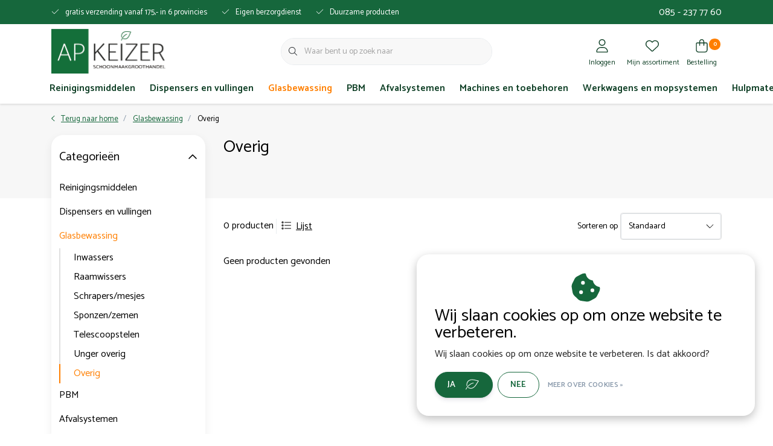

--- FILE ---
content_type: text/html;charset=utf-8
request_url: https://webshop.apkeizer.nl/glasbewassing/overig/
body_size: 21689
content:
<!DOCTYPE html>
<html lang="nl" data-theme='light'>
  <head>
        <meta charset="utf-8"/>
<!-- [START] 'blocks/head.rain' -->
<!--

  (c) 2008-2026 Lightspeed Netherlands B.V.
  http://www.lightspeedhq.com
  Generated: 16-01-2026 @ 21:25:21

-->
<link rel="canonical" href="https://webshop.apkeizer.nl/glasbewassing/overig/"/>
<link rel="alternate" href="https://webshop.apkeizer.nl/index.rss" type="application/rss+xml" title="Nieuwe producten"/>
<link href="https://cdn.webshopapp.com/assets/cookielaw.css?2025-02-20" rel="stylesheet" type="text/css"/>
<meta name="robots" content="noodp,noydir"/>
<meta property="og:url" content="https://webshop.apkeizer.nl/glasbewassing/overig/?source=facebook"/>
<meta property="og:site_name" content="Ap Keizer Schoonmaakgroothandel B.V."/>
<meta property="og:title" content="Overig"/>
<meta property="og:description" content="Bent u opzoek naar een groothandel die van alles verkoopt op gebied van schoonmaak en tevens bij u op het bedrijf levert? Bestel online via onze webshop!"/>
<!--[if lt IE 9]>
<script src="https://cdn.webshopapp.com/assets/html5shiv.js?2025-02-20"></script>
<![endif]-->
<!-- [END] 'blocks/head.rain' -->
    	<title>Overig - Ap Keizer Schoonmaakgroothandel B.V.</title>
  <meta name="description" content="Bent u opzoek naar een groothandel die van alles verkoopt op gebied van schoonmaak en tevens bij u op het bedrijf levert? Bestel online via onze webshop!" />
  <meta name="keywords" content="Overig" />
	<meta http-equiv="X-UA-Compatible" content="IE=Edge">
  <meta name="viewport" content="width=device-width, initial-scale=1, shrink-to-fit=no">
	<meta name="theme-color" content="#16673c">
	<meta name="msapplication-config" content="https://cdn.webshopapp.com/shops/342780/themes/181036/assets/browserconfig.xml?20250122142956">
	<meta name="google-site-verification" content="o17bhiwIJb4aQg5Q7Nn_ZQshyoSONJmGM7opj27OqEE" />
	<meta name="MobileOptimized" content="320">
	<meta name="HandheldFriendly" content="true">
  <meta property="og:title" content="Overig">
  <meta property="og:type" content="website"> 
  <meta property="og:site_name" content="Ap Keizer Schoonmaakgroothandel B.V.">
  <meta property="og:url" content="https://webshop.apkeizer.nl/">
    <meta property="og:image" content="https://cdn.webshopapp.com/shops/342780/themes/181036/v/1487427/assets/logo.png?20221213110508">
  
			<link rel="preload" as="style" href="//fonts.googleapis.com/css?family=Catamaran:300,400,600&amp;display=swap">
	<link rel="preconnect" href="https://fonts.googleapis.com">
	<link rel="preconnect" href="https://fonts.gstatic.com" crossorigin>
	<link rel="dns-prefetch" href="https://fonts.googleapis.com">
	<link rel="dns-prefetch" href="https://fonts.gstatic.com" crossorigin>

		<link href="//fonts.googleapis.com/css?family=Catamaran:300,400,600&amp;display=swap" rel="stylesheet" media="all">
	
	  	<link rel="preconnect" href="https://ajax.googleapis.com">	
	<link rel="preconnect" href="//kit.fontawesome.com" crossorigin>
 	<link rel="preconnect" href="https://cdn.webshopapp.com/">
	<link rel="preconnect" href="//assets.webshopapp.com/">
	<link rel="preconnect" href="//www.gstatic.com" crossorigin="anonymous">
  <link rel="dns-prefetch" href="https://ajax.googleapis.com">
	<link rel="dns-prefetch" href="//kit.fontawesome.com" crossorigin="anonymous">
	<link rel="dns-prefetch" href="https://cdn.webshopapp.com/">
	<link rel="dns-prefetch" href="https://assets.webshopapp.com">	
	<link rel="dns-prefetch" href="//www.gstatic.com" crossorigin="anonymous">
	<link rel="preload" as="script" href="https://cdn.webshopapp.com/shops/342780/themes/181036/assets/js-jquery-min.js?20250122142956">
	<link rel="preload" as="script" href="//cdn.webshopapp.com/shops/328021/files/396250402/script-min.js">
	<link rel="preload" as="script" href="//kit.fontawesome.com/6b345cc411.js" crossorigin="anonymous">
	<link rel="preload" as="style" href="https://cdn.webshopapp.com/shops/342780/themes/181036/assets/css-bootstrap-min.css?20250122142956" />
  <link rel="preload" as="style" href="https://cdn.webshopapp.com/shops/342780/themes/181036/assets/css-skeleton.css?20250122142956" />
	<link rel="preload" as="style" href="https://cdn.webshopapp.com/shops/342780/themes/181036/assets/css-swiper.css?20250122142956" />
	<link rel="preload" as="style" href="https://cdn.webshopapp.com/shops/342780/themes/181036/assets/css-theme.css?20250122142956" />
	<link rel="preload" as="style" href="https://cdn.webshopapp.com/shops/342780/themes/181036/assets/style.css?20250122142956" />
	<link rel="preload" as="script" href="https://cdn.webshopapp.com/shops/342780/themes/181036/assets/js-custom.js?20250122142956">
	<link rel="shortcut icon" type="image/x-icon" href="https://cdn.webshopapp.com/shops/342780/themes/181036/v/1487657/assets/favicon.ico?20221213110508">
	<link rel="apple-touch-icon" href="https://cdn.webshopapp.com/shops/342780/themes/181036/v/1487657/assets/favicon.ico?20221213110508">
	
	  <link rel="stylesheet" href="https://cdn.webshopapp.com/shops/342780/themes/181036/assets/css-bootstrap-min.css?20250122142956" media="all" />
	<script src="https://kit.fontawesome.com/6b345cc411.js" crossorigin="anonymous"></script>
	<link rel="stylesheet" href="https://cdn.webshopapp.com/shops/342780/themes/181036/assets/css-skeleton.css?20250122142956?60" media="all" />	<link rel="stylesheet" href="https://cdn.webshopapp.com/shops/342780/themes/181036/assets/css-swiper.css?20250122142956" media="all" />
	<link rel="stylesheet" href="https://cdn.webshopapp.com/shops/342780/themes/181036/assets/css-theme.css?20250122142956" media="all" />
	<link rel="stylesheet" href="https://cdn.webshopapp.com/shops/342780/themes/181036/assets/custom.css?20250122142956" media="all" />
			<script src="https://cdn.webshopapp.com/shops/342780/themes/181036/assets/js-jquery-min.js?20250122142956"></script>
		<script defer src="https://cdn.webshopapp.com/assets/gui.js?2025-02-20"></script>
	<script type="application/ld+json">
[
	  {
    "@context": "https://schema.org/",
    "@type": "Organization",
    "url": "https://webshop.apkeizer.nl/",
    "name": "Ap Keizer Schoonmaakgroothandel B.V.",
    "legalName": "Ap Keizer Schoonmaakgroothandel B.V.",
    "description": "Bent u opzoek naar een groothandel die van alles verkoopt op gebied van schoonmaak en tevens bij u op het bedrijf levert? Bestel online via onze webshop!",
    "logo": "https://cdn.webshopapp.com/shops/342780/themes/181036/v/1487427/assets/logo.png?20221213110508",
    "image": "https://cdn.webshopapp.com/shops/342780/themes/181036/v/1647519/assets/headline-1-image.jpg?20221215150806",
    "contactPoint": {
      "@type": "ContactPoint",
      "contactType": "Customer service",
      "telephone": "085 - 237 77 60"
    },
    "address": {
      "@type": "PostalAddress",
      "streetAddress": "Kolham | A. Einsteinlaan 55M, 9615 TE",
      "addressLocality": "Zwolle | Rudolf Dieselstraat 9, 8013 NJ",
      "postalCode": "",
      "addressCountry": " Apeldoorn | Regentesselaan 7, 7316 AA"
    }
  }
  ,
  {
    "@context": "https://schema.org/",
    "@type": "BreadcrumbList",
    "itemListElement":
    [
      {
        "@type": "ListItem",
        "position": 1,
        "item": {
          "@id": "https://webshop.apkeizer.nl/",
          "name": "Home"
        }
      },
            {
        "@type": "ListItem",
        "position": 2,
        "item":	{
          "@id": "https://webshop.apkeizer.nl/glasbewassing/",
          "name": "Glasbewassing"
        }
      },            {
        "@type": "ListItem",
        "position": 3,
        "item":	{
          "@id": "https://webshop.apkeizer.nl/glasbewassing/overig/",
          "name": "Overig"
        }
      }          ]
  }
      	]
</script>

  </head>
  <body class="body my-0 layout-custom">
    <div id="wrapper" class="wrapper">
              <header id="header" class="header header-usps up header-other header-navbar-below pb-lg-0 pb-2 transistion">
    <div class="header-usp py-2">
  <div class="container">
    <div class="row align-items-center">
      <div class="col-lg-8 col-12">
                        <div id="swiper-header-usp" class="usp-inner swiper-container swiper-header-usp" data-swiper="1" data-slidesperview="3" data-spacebetween="0" data-speed="1500" data-breakpoints="{&quot;0&quot;:{&quot;slidesPerView&quot;:1},&quot;481&quot;:{&quot;slidesPerView&quot;:2},&quot;992&quot;:{&quot;slidesPerView&quot;:&quot;auto&quot;}}">
          <div class="swiper-wrapper">
          <div class="swiper-slide"><div class="usp text-truncate mr-4"><i class="fal fa-check"></i>gratis verzending vanaf 175,- in 6 provincies</div></div><div class="swiper-slide"><div class="usp text-truncate mr-4"><i class="fal fa-check"></i>Eigen berzorgdienst</div></div><div class="swiper-slide"><div class="usp text-truncate mr-4"><i class="fal fa-check"></i>Duurzame producten</div></div>          </div>
        </div>
              </div>
      <div class="col-lg-4 col-12 text-right">
        <a class="color-white" href="tel:085 - 237 77 60">085 - 237 77 60</a>
      </div>
            <div class="col-lg-4 col-12 d-lg-block d-none">
        <ul class="nav align-items-center justify-content-end ml-lg-auto">
                                                </ul>
      </div>
          </div>
  </div>
</div>

    <div class="container text-truncate">
    <div class="row align-items-center">
            <div class="logo col-lg-4 order-lg-1 col-7 order-1 py-2">
                	<a href="https://webshop.apkeizer.nl/" title="Ap Keizer Schoonmaakgroothandel B.V.">
	<img src="https://cdn.webshopapp.com/shops/342780/files/412527798/logo.svg" alt="Ap Keizer Schoonmaakgroothandel B.V." width="" height="75">
</a>

              </div>
                        <div class="col-lg-4 position-static my-lg-2 order-lg-2 order-4 d-flex align-items-center">
        <div class="mobile-navigation"><a href="javascript:;" title="Menu" data-target="#sidenav-menu" class="d-lg-none d-inline-block mr-3"><i class="fal fa-bars text-secondary"></i></a></div>
                <div id="search" class="w-100">
   <form action="https://webshop.apkeizer.nl/search/" method="get" id="formSearch" class="d-flex align-items-center">
     <a href="javascript:;" title="close" onclick="closeEverything();return false;" class="menu-close icon icon-shape"><i class="far fa-close"></i></a>
     <div class="form-group flex-fill mb-0 border">
	<div class="input-group border-0 overflow-hidden">
    <div class="input-group-text border-0 rounded-0"><i class="fal fa-search text-dark"></i></div>    <input class="form-control form-control-alternative form-icon border-0" value="" placeholder="Waar bent u op zoek naar" type="search" name="q" autocomplete="off">
  </div>
</div>

   </form>
  <div class="autocomplete">
         <div class="results shadow">
            <div class="container">
               <div class="row py-3">
                 <div class="col-lg-4 col-12 order-lg-1 order-1">
                     <div class="search-box">
                        <div class="title-box h4 mb-3">Ik ben op zoek naar</div>
                        <ul class="list-unstyled ism-results-list"></ul>
                     </div>
                  </div>
                  <div class="col-lg-8 col-12  order-lg-2 order-2">
                    <div class="title-box h4 mb-3">Zoekresultaten voor <b class="query">...</b></div>
                    <div class="products products-box products-livesearch clear"></div>
                    <div class="notfound">Geen producten gevonden...</div>
                    <a class="btn btn-secondary item-add-btn more clear" href="https://webshop.apkeizer.nl/search/">Bekijk alle resultaten</a>
                  </div>
               </div>
            </div>
         </div>
      </div>
</div>

              </div>
                  <div class="col-lg-4 justify-content-end col-5 position-static order-lg-4 order-3">
                <div id="header-items" class="navbar navbar-expand-lg p-0 position-static justify-content-end">
   <ul class="mobile-navigation justify-content-end order-lg-2 order-1 navbar-nav ml-lg-auto m-0">
      <li class="nav-item nav-account text-center mr-0">
                 					         <a href="https://webshop.apkeizer.nl/account/" title="Inloggen" data-target="#sidenav-account" class="nav-link nav-link-icon"><i class="fal fa-lg fa-user"></i><small class="menu-text">Inloggen</small></a>
               </li>
            <li class="nav-item nav-favorites text-center mr-0">
         <a href="https://webshop.apkeizer.nl/account/wishlist/" title="Mijn assortiment" class="nav-link nav-link-icon"><i class="fal fa-lg fa-heart"></i><small class="menu-text">Mijn assortiment</small></a>
      </li>
                        <li class="nav-item nav-cart mr-0 text-center">
         <a href="https://webshop.apkeizer.nl/cart/" title="Bestelling" data-target="#sidenav-cart" class="nav-link nav-link-icon">
         <span class="badge badge-pill badge-secondary badge-header">0</span><i class="fal fa-lg fa-shopping-bag"></i><small class="menu-text">Bestelling</small>
         </a>
      </li>
   </ul>
</div>

      </div>
    </div>
  </div>
        <div class="navigation position-static col-12 order-4">
<div class="container position-relative">
  
	
<nav class="navbar navbar-3 navbar-expand-lg p-0 position-static text-truncate row">
  <div class="collapse navbar-collapse">
        				  <ul class="navbar-nav mr-0">
        <li class="nav-item mr-0">
      <a class="nav-link text-truncate" href="https://webshop.apkeizer.nl/reinigingsmiddelen/">Reinigingsmiddelen</a>
            			<div class="subnav ism-dropdown shadow">
  <div class="container position-relative">
    <div class="row">
                                                              <ul class="subnav-col col-6 col-lg-4 col-xl-3 list-unstyled m-0">
                    <li class="subitem text-truncate">
            <a href="https://webshop.apkeizer.nl/reinigingsmiddelen/interieur/" title="Interieur"><strong>Interieur</strong></a>
            <ul class="subnav-col list-unstyled m-0 mb-3">
                          </ul>
          </li>
                    <li class="subitem text-truncate">
            <a href="https://webshop.apkeizer.nl/reinigingsmiddelen/sanitair/" title="Sanitair"><strong>Sanitair</strong></a>
            <ul class="subnav-col list-unstyled m-0 mb-3">
                          </ul>
          </li>
                  </ul>
                <ul class="subnav-col col-6 col-lg-4 col-xl-3 list-unstyled m-0">
                    <li class="subitem text-truncate">
            <a href="https://webshop.apkeizer.nl/reinigingsmiddelen/vloer/" title="Vloer"><strong>Vloer</strong></a>
            <ul class="subnav-col list-unstyled m-0 mb-3">
                          </ul>
          </li>
                    <li class="subitem text-truncate">
            <a href="https://webshop.apkeizer.nl/reinigingsmiddelen/keuken/" title="Keuken"><strong>Keuken</strong></a>
            <ul class="subnav-col list-unstyled m-0 mb-3">
                          </ul>
          </li>
                  </ul>
                <ul class="subnav-col col-6 col-lg-4 col-xl-3 list-unstyled m-0">
                    <li class="subitem text-truncate">
            <a href="https://webshop.apkeizer.nl/reinigingsmiddelen/handhygiene/" title="Handhygiëne"><strong>Handhygiëne</strong></a>
            <ul class="subnav-col list-unstyled m-0 mb-3">
                          </ul>
          </li>
                    <li class="subitem text-truncate">
            <a href="https://webshop.apkeizer.nl/reinigingsmiddelen/desinfectie/" title="Desinfectie"><strong>Desinfectie</strong></a>
            <ul class="subnav-col list-unstyled m-0 mb-3">
                          </ul>
          </li>
                  </ul>
                <ul class="subnav-col col-6 col-lg-4 col-xl-3 list-unstyled m-0">
                    <li class="subitem text-truncate">
            <a href="https://webshop.apkeizer.nl/reinigingsmiddelen/linnenwas/" title="Linnenwas "><strong>Linnenwas </strong></a>
            <ul class="subnav-col list-unstyled m-0 mb-3">
                          </ul>
          </li>
                    <li class="subitem text-truncate">
            <a href="https://webshop.apkeizer.nl/reinigingsmiddelen/industrie/" title="Industrie"><strong>Industrie</strong></a>
            <ul class="subnav-col list-unstyled m-0 mb-3">
                          </ul>
          </li>
                  </ul>
                <ul class="subnav-col col-6 col-lg-4 col-xl-3 list-unstyled m-0">
                    <li class="subitem text-truncate">
            <a href="https://webshop.apkeizer.nl/reinigingsmiddelen/overig/" title="Overig"><strong>Overig</strong></a>
            <ul class="subnav-col list-unstyled m-0 mb-3">
                          </ul>
          </li>
                  </ul>
                        </div>
    <div class="button-box col-12 my-3 text-center">					
		  <a href="https://webshop.apkeizer.nl/reinigingsmiddelen/" class="btn btn-secondary btn-icon  rounded-pill" title="Bekijk alle categorieën" >Bekijk alle categorieën</a>
</div>
  </div>
</div>

    </li>
            <li class="nav-item mr-0">
      <a class="nav-link text-truncate" href="https://webshop.apkeizer.nl/dispensers-en-vullingen/">Dispensers en vullingen</a>
            			<div class="subnav ism-dropdown shadow">
  <div class="container position-relative">
    <div class="row">
                                                              <ul class="subnav-col col-6 col-lg-4 col-xl-3 list-unstyled m-0">
                    <li class="subitem text-truncate">
            <a href="https://webshop.apkeizer.nl/dispensers-en-vullingen/toiletrol-dispensers/" title="Toiletrol dispensers"><strong>Toiletrol dispensers</strong></a>
            <ul class="subnav-col list-unstyled m-0 mb-3">
                          </ul>
          </li>
                    <li class="subitem text-truncate">
            <a href="https://webshop.apkeizer.nl/dispensers-en-vullingen/toiletpapier/" title="Toiletpapier"><strong>Toiletpapier</strong></a>
            <ul class="subnav-col list-unstyled m-0 mb-3">
                          </ul>
          </li>
                  </ul>
                <ul class="subnav-col col-6 col-lg-4 col-xl-3 list-unstyled m-0">
                    <li class="subitem text-truncate">
            <a href="https://webshop.apkeizer.nl/dispensers-en-vullingen/handdoek-dispensers/" title="Handdoek dispensers"><strong>Handdoek dispensers</strong></a>
            <ul class="subnav-col list-unstyled m-0 mb-3">
                          </ul>
          </li>
                    <li class="subitem text-truncate">
            <a href="https://webshop.apkeizer.nl/dispensers-en-vullingen/handdoekpapier/" title="Handdoekpapier"><strong>Handdoekpapier</strong></a>
            <ul class="subnav-col list-unstyled m-0 mb-3">
                          </ul>
          </li>
                  </ul>
                <ul class="subnav-col col-6 col-lg-4 col-xl-3 list-unstyled m-0">
                    <li class="subitem text-truncate">
            <a href="https://webshop.apkeizer.nl/dispensers-en-vullingen/poetsrol-dispensers/" title="Poetsrol dispensers"><strong>Poetsrol dispensers</strong></a>
            <ul class="subnav-col list-unstyled m-0 mb-3">
                          </ul>
          </li>
                    <li class="subitem text-truncate">
            <a href="https://webshop.apkeizer.nl/dispensers-en-vullingen/poetsrol/" title="Poetsrol"><strong>Poetsrol</strong></a>
            <ul class="subnav-col list-unstyled m-0 mb-3">
                          </ul>
          </li>
                  </ul>
                <ul class="subnav-col col-6 col-lg-4 col-xl-3 list-unstyled m-0">
                    <li class="subitem text-truncate">
            <a href="https://webshop.apkeizer.nl/dispensers-en-vullingen/zeepdispensers/" title="Zeepdispensers"><strong>Zeepdispensers</strong></a>
            <ul class="subnav-col list-unstyled m-0 mb-3">
                          </ul>
          </li>
                    <li class="subitem text-truncate">
            <a href="https://webshop.apkeizer.nl/dispensers-en-vullingen/hygiene-luchtverfrisser/" title="Hygiene, luchtverfrisser"><strong>Hygiene, luchtverfrisser</strong></a>
            <ul class="subnav-col list-unstyled m-0 mb-3">
                          </ul>
          </li>
                  </ul>
                <ul class="subnav-col col-6 col-lg-4 col-xl-3 list-unstyled m-0">
                    <li class="subitem text-truncate">
            <a href="https://webshop.apkeizer.nl/dispensers-en-vullingen/overig/" title="Overig"><strong>Overig</strong></a>
            <ul class="subnav-col list-unstyled m-0 mb-3">
                          </ul>
          </li>
                  </ul>
                        </div>
    <div class="button-box col-12 my-3 text-center">					
		  <a href="https://webshop.apkeizer.nl/dispensers-en-vullingen/" class="btn btn-secondary btn-icon  rounded-pill" title="Bekijk alle categorieën" >Bekijk alle categorieën</a>
</div>
  </div>
</div>

    </li>
            <li class="nav-item mr-0">
      <a class="nav-link text-truncate active" href="https://webshop.apkeizer.nl/glasbewassing/">Glasbewassing</a>
            			<div class="subnav ism-dropdown shadow">
  <div class="container position-relative">
    <div class="row">
                                                              <ul class="subnav-col col-6 col-lg-4 col-xl-3 list-unstyled m-0">
                    <li class="subitem text-truncate">
            <a href="https://webshop.apkeizer.nl/glasbewassing/inwassers/" title="Inwassers"><strong>Inwassers</strong></a>
            <ul class="subnav-col list-unstyled m-0 mb-3">
                          </ul>
          </li>
                    <li class="subitem text-truncate">
            <a href="https://webshop.apkeizer.nl/glasbewassing/raamwissers/" title="Raamwissers"><strong>Raamwissers</strong></a>
            <ul class="subnav-col list-unstyled m-0 mb-3">
                          </ul>
          </li>
                  </ul>
                <ul class="subnav-col col-6 col-lg-4 col-xl-3 list-unstyled m-0">
                    <li class="subitem text-truncate">
            <a href="https://webshop.apkeizer.nl/glasbewassing/schrapers-mesjes/" title="Schrapers/mesjes"><strong>Schrapers/mesjes</strong></a>
            <ul class="subnav-col list-unstyled m-0 mb-3">
                          </ul>
          </li>
                    <li class="subitem text-truncate">
            <a href="https://webshop.apkeizer.nl/glasbewassing/sponzen-zemen/" title="Sponzen/zemen"><strong>Sponzen/zemen</strong></a>
            <ul class="subnav-col list-unstyled m-0 mb-3">
                          </ul>
          </li>
                  </ul>
                <ul class="subnav-col col-6 col-lg-4 col-xl-3 list-unstyled m-0">
                    <li class="subitem text-truncate">
            <a href="https://webshop.apkeizer.nl/glasbewassing/telescoopstelen/" title="Telescoopstelen"><strong>Telescoopstelen</strong></a>
            <ul class="subnav-col list-unstyled m-0 mb-3">
                          </ul>
          </li>
                    <li class="subitem text-truncate">
            <a href="https://webshop.apkeizer.nl/glasbewassing/unger-overig/" title="Unger overig"><strong>Unger overig</strong></a>
            <ul class="subnav-col list-unstyled m-0 mb-3">
                          </ul>
          </li>
                  </ul>
                <ul class="subnav-col col-6 col-lg-4 col-xl-3 list-unstyled m-0">
                    <li class="subitem active text-truncate">
            <a href="https://webshop.apkeizer.nl/glasbewassing/overig/" title="Overig"><strong>Overig</strong></a>
            <ul class="subnav-col list-unstyled m-0 mb-3">
                          </ul>
          </li>
                  </ul>
                        </div>
    <div class="button-box col-12 my-3 text-center">					
		  <a href="https://webshop.apkeizer.nl/glasbewassing/" class="btn btn-secondary btn-icon  rounded-pill" title="Bekijk alle categorieën" >Bekijk alle categorieën</a>
</div>
  </div>
</div>

    </li>
            <li class="nav-item mr-0">
      <a class="nav-link text-truncate" href="https://webshop.apkeizer.nl/pbm/">PBM</a>
            			<div class="subnav ism-dropdown shadow">
  <div class="container position-relative">
    <div class="row">
                                                              <ul class="subnav-col col-6 col-lg-4 col-xl-3 list-unstyled m-0">
                    <li class="subitem text-truncate">
            <a href="https://webshop.apkeizer.nl/pbm/handschoenen/" title="Handschoenen"><strong>Handschoenen</strong></a>
            <ul class="subnav-col list-unstyled m-0 mb-3">
                          </ul>
          </li>
                  </ul>
                <ul class="subnav-col col-6 col-lg-4 col-xl-3 list-unstyled m-0">
                    <li class="subitem text-truncate">
            <a href="https://webshop.apkeizer.nl/pbm/disposables/" title="Disposables"><strong>Disposables</strong></a>
            <ul class="subnav-col list-unstyled m-0 mb-3">
                          </ul>
          </li>
                  </ul>
                        </div>
    <div class="button-box col-12 my-3 text-center">					
		  <a href="https://webshop.apkeizer.nl/pbm/" class="btn btn-secondary btn-icon  rounded-pill" title="Bekijk alle categorieën" >Bekijk alle categorieën</a>
</div>
  </div>
</div>

    </li>
            <li class="nav-item mr-0">
      <a class="nav-link text-truncate" href="https://webshop.apkeizer.nl/afvalsystemen/">Afvalsystemen</a>
            			<div class="subnav ism-dropdown shadow">
  <div class="container position-relative">
    <div class="row">
                                                              <ul class="subnav-col col-6 col-lg-4 col-xl-3 list-unstyled m-0">
                    <li class="subitem text-truncate">
            <a href="https://webshop.apkeizer.nl/afvalsystemen/afvalzakken/" title="Afvalzakken"><strong>Afvalzakken</strong></a>
            <ul class="subnav-col list-unstyled m-0 mb-3">
                          </ul>
          </li>
                  </ul>
                <ul class="subnav-col col-6 col-lg-4 col-xl-3 list-unstyled m-0">
                    <li class="subitem text-truncate">
            <a href="https://webshop.apkeizer.nl/afvalsystemen/afvalbakken/" title="Afvalbakken"><strong>Afvalbakken</strong></a>
            <ul class="subnav-col list-unstyled m-0 mb-3">
                          </ul>
          </li>
                  </ul>
                <ul class="subnav-col col-6 col-lg-4 col-xl-3 list-unstyled m-0">
                    <li class="subitem text-truncate">
            <a href="https://webshop.apkeizer.nl/afvalsystemen/hygiene/" title="Hygiëne"><strong>Hygiëne</strong></a>
            <ul class="subnav-col list-unstyled m-0 mb-3">
                          </ul>
          </li>
                  </ul>
                <ul class="subnav-col col-6 col-lg-4 col-xl-3 list-unstyled m-0">
                    <li class="subitem text-truncate">
            <a href="https://webshop.apkeizer.nl/afvalsystemen/afvalgrijpers/" title="Afvalgrijpers"><strong>Afvalgrijpers</strong></a>
            <ul class="subnav-col list-unstyled m-0 mb-3">
                          </ul>
          </li>
                  </ul>
                <ul class="subnav-col col-6 col-lg-4 col-xl-3 list-unstyled m-0">
                    <li class="subitem text-truncate">
            <a href="https://webshop.apkeizer.nl/afvalsystemen/overig/" title="Overig"><strong>Overig</strong></a>
            <ul class="subnav-col list-unstyled m-0 mb-3">
                          </ul>
          </li>
                  </ul>
                        </div>
    <div class="button-box col-12 my-3 text-center">					
		  <a href="https://webshop.apkeizer.nl/afvalsystemen/" class="btn btn-secondary btn-icon  rounded-pill" title="Bekijk alle categorieën" >Bekijk alle categorieën</a>
</div>
  </div>
</div>

    </li>
            <li class="nav-item mr-0">
      <a class="nav-link text-truncate" href="https://webshop.apkeizer.nl/machines-en-toebehoren/">Machines en toebehoren</a>
            			<div class="subnav ism-dropdown shadow">
  <div class="container position-relative">
    <div class="row">
                                                              <ul class="subnav-col col-6 col-lg-4 col-xl-3 list-unstyled m-0">
                    <li class="subitem text-truncate">
            <a href="https://webshop.apkeizer.nl/machines-en-toebehoren/stof-waterzuigers/" title="Stof-/waterzuigers"><strong>Stof-/waterzuigers</strong></a>
            <ul class="subnav-col list-unstyled m-0 mb-3">
                          </ul>
          </li>
                    <li class="subitem text-truncate">
            <a href="https://webshop.apkeizer.nl/machines-en-toebehoren/schrob-zuigmachines/" title="Schrob-/zuigmachines"><strong>Schrob-/zuigmachines</strong></a>
            <ul class="subnav-col list-unstyled m-0 mb-3">
                          </ul>
          </li>
                  </ul>
                <ul class="subnav-col col-6 col-lg-4 col-xl-3 list-unstyled m-0">
                    <li class="subitem text-truncate">
            <a href="https://webshop.apkeizer.nl/machines-en-toebehoren/overige-machines/" title="Overige machines "><strong>Overige machines </strong></a>
            <ul class="subnav-col list-unstyled m-0 mb-3">
                          </ul>
          </li>
                    <li class="subitem text-truncate">
            <a href="https://webshop.apkeizer.nl/machines-en-toebehoren/stofzuigerzakken/" title="Stofzuigerzakken"><strong>Stofzuigerzakken</strong></a>
            <ul class="subnav-col list-unstyled m-0 mb-3">
                          </ul>
          </li>
                  </ul>
                <ul class="subnav-col col-6 col-lg-4 col-xl-3 list-unstyled m-0">
                    <li class="subitem text-truncate">
            <a href="https://webshop.apkeizer.nl/machines-en-toebehoren/pads-borstels-tbv-machines/" title="Pads / borstels tbv machines"><strong>Pads / borstels tbv machines</strong></a>
            <ul class="subnav-col list-unstyled m-0 mb-3">
                          </ul>
          </li>
                    <li class="subitem text-truncate">
            <a href="https://webshop.apkeizer.nl/machines-en-toebehoren/accessoires-onderdelen/" title="Accessoires &amp; onderdelen"><strong>Accessoires &amp; onderdelen</strong></a>
            <ul class="subnav-col list-unstyled m-0 mb-3">
                          </ul>
          </li>
                  </ul>
                        </div>
    <div class="button-box col-12 my-3 text-center">					
		  <a href="https://webshop.apkeizer.nl/machines-en-toebehoren/" class="btn btn-secondary btn-icon  rounded-pill" title="Bekijk alle categorieën" >Bekijk alle categorieën</a>
</div>
  </div>
</div>

    </li>
            <li class="nav-item mr-0">
      <a class="nav-link text-truncate" href="https://webshop.apkeizer.nl/werkwagens-en-mopsystemen/">Werkwagens en mopsystemen</a>
            			<div class="subnav ism-dropdown shadow">
  <div class="container position-relative">
    <div class="row">
                                                              <ul class="subnav-col col-6 col-lg-4 col-xl-3 list-unstyled m-0">
                    <li class="subitem text-truncate">
            <a href="https://webshop.apkeizer.nl/werkwagens-en-mopsystemen/werkwagens/" title="Werkwagens"><strong>Werkwagens</strong></a>
            <ul class="subnav-col list-unstyled m-0 mb-3">
                          </ul>
          </li>
                    <li class="subitem text-truncate">
            <a href="https://webshop.apkeizer.nl/werkwagens-en-mopsystemen/rolemmers/" title="Rolemmers"><strong>Rolemmers</strong></a>
            <ul class="subnav-col list-unstyled m-0 mb-3">
                          </ul>
          </li>
                  </ul>
                <ul class="subnav-col col-6 col-lg-4 col-xl-3 list-unstyled m-0">
                    <li class="subitem text-truncate">
            <a href="https://webshop.apkeizer.nl/werkwagens-en-mopsystemen/overige-wagens/" title="Overige wagens"><strong>Overige wagens</strong></a>
            <ul class="subnav-col list-unstyled m-0 mb-3">
                          </ul>
          </li>
                    <li class="subitem text-truncate">
            <a href="https://webshop.apkeizer.nl/werkwagens-en-mopsystemen/vlakmoppen-frames/" title="Vlakmoppen/frames"><strong>Vlakmoppen/frames</strong></a>
            <ul class="subnav-col list-unstyled m-0 mb-3">
                          </ul>
          </li>
                  </ul>
                <ul class="subnav-col col-6 col-lg-4 col-xl-3 list-unstyled m-0">
                    <li class="subitem text-truncate">
            <a href="https://webshop.apkeizer.nl/werkwagens-en-mopsystemen/emmers/" title="Emmers"><strong>Emmers</strong></a>
            <ul class="subnav-col list-unstyled m-0 mb-3">
                          </ul>
          </li>
                    <li class="subitem text-truncate">
            <a href="https://webshop.apkeizer.nl/werkwagens-en-mopsystemen/overige-moppen/" title="Overige moppen"><strong>Overige moppen</strong></a>
            <ul class="subnav-col list-unstyled m-0 mb-3">
                          </ul>
          </li>
                  </ul>
                <ul class="subnav-col col-6 col-lg-4 col-xl-3 list-unstyled m-0">
                    <li class="subitem text-truncate">
            <a href="https://webshop.apkeizer.nl/werkwagens-en-mopsystemen/onderdelen/" title="Onderdelen"><strong>Onderdelen</strong></a>
            <ul class="subnav-col list-unstyled m-0 mb-3">
                          </ul>
          </li>
                  </ul>
                        </div>
    <div class="button-box col-12 my-3 text-center">					
		  <a href="https://webshop.apkeizer.nl/werkwagens-en-mopsystemen/" class="btn btn-secondary btn-icon  rounded-pill" title="Bekijk alle categorieën" >Bekijk alle categorieën</a>
</div>
  </div>
</div>

    </li>
            <li class="nav-item mr-0">
      <a class="nav-link text-truncate" href="https://webshop.apkeizer.nl/hulpmaterialen/">Hulpmaterialen </a>
            			<div class="subnav ism-dropdown shadow">
  <div class="container position-relative">
    <div class="row">
                                                              <ul class="subnav-col col-6 col-lg-4 col-xl-3 list-unstyled m-0">
                    <li class="subitem text-truncate">
            <a href="https://webshop.apkeizer.nl/hulpmaterialen/borstelwerk/" title="Borstelwerk"><strong>Borstelwerk</strong></a>
            <ul class="subnav-col list-unstyled m-0 mb-3">
                          </ul>
          </li>
                    <li class="subitem text-truncate">
            <a href="https://webshop.apkeizer.nl/hulpmaterialen/stelen/" title="Stelen"><strong>Stelen</strong></a>
            <ul class="subnav-col list-unstyled m-0 mb-3">
                          </ul>
          </li>
                  </ul>
                <ul class="subnav-col col-6 col-lg-4 col-xl-3 list-unstyled m-0">
                    <li class="subitem text-truncate">
            <a href="https://webshop.apkeizer.nl/hulpmaterialen/schuursponzen-doodlebug/" title="(Schuur)sponzen / doodlebug"><strong>(Schuur)sponzen / doodlebug</strong></a>
            <ul class="subnav-col list-unstyled m-0 mb-3">
                          </ul>
          </li>
                    <li class="subitem text-truncate">
            <a href="https://webshop.apkeizer.nl/hulpmaterialen/reinigingsdoeken/" title="Reinigingsdoeken"><strong>Reinigingsdoeken</strong></a>
            <ul class="subnav-col list-unstyled m-0 mb-3">
                          </ul>
          </li>
                  </ul>
                <ul class="subnav-col col-6 col-lg-4 col-xl-3 list-unstyled m-0">
                    <li class="subitem text-truncate">
            <a href="https://webshop.apkeizer.nl/hulpmaterialen/stofwissen/" title="Stofwissen"><strong>Stofwissen</strong></a>
            <ul class="subnav-col list-unstyled m-0 mb-3">
                          </ul>
          </li>
                    <li class="subitem text-truncate">
            <a href="https://webshop.apkeizer.nl/hulpmaterialen/doseren-en-toebehoren/" title="Doseren en toebehoren"><strong>Doseren en toebehoren</strong></a>
            <ul class="subnav-col list-unstyled m-0 mb-3">
                          </ul>
          </li>
                  </ul>
                <ul class="subnav-col col-6 col-lg-4 col-xl-3 list-unstyled m-0">
                    <li class="subitem text-truncate">
            <a href="https://webshop.apkeizer.nl/hulpmaterialen/diversen/" title="Diversen"><strong>Diversen</strong></a>
            <ul class="subnav-col list-unstyled m-0 mb-3">
                          </ul>
          </li>
                  </ul>
                        </div>
    <div class="button-box col-12 my-3 text-center">					
		  <a href="https://webshop.apkeizer.nl/hulpmaterialen/" class="btn btn-secondary btn-icon  rounded-pill" title="Bekijk alle categorieën" >Bekijk alle categorieën</a>
</div>
  </div>
</div>

    </li>
                

        <li class="d-none hiddennav-item"><a class="nav-link" href="https://webshop.apkeizer.nl/service/" title="Klantenservice">Klantenservice</a></li>
  </ul>
  
  </div>
</nav>


  </div>
</div>

        </header>





        <div id="content-normal" class=" luxy-half luxy-full">
          <div class="ism-messages">
  </div>                      	<section id="collection-header" class="section section-collection-header overflow-hidden pt-3 pb-4 pb-lg-5">
  <div id="section04" class="vh-element parallax">
    <div id="collection-image" class="collection-image luxy-el"></div>
      </div>
  <div class="container">
    <div class="collection-breadcrumbs position-relative zindex-1"><nav aria-label="breadcrumb">
  <ol class="breadcrumb small p-0 mb-0 pb-3">
    <li class="breadcrumb-item">
      <a href="https://webshop.apkeizer.nl/" title="Terug naar home"><div class="back-icon d-inline-block"><i class="far fa-sm fa-chevron-left text-primary"></i></div><u class="ml-2">Terug naar home</u></a>
    </li>
              <li class="breadcrumb-item">
        <a href="https://webshop.apkeizer.nl/glasbewassing/" title="Glasbewassing"> <u>Glasbewassing</u></a>
     </li>
       	          <li class="breadcrumb-item">
        <a class="last" title="Overig"> Overig</a>
     </li>
       	  </ol>
</nav></div>
    <div class="row">
      <div class="col-lg-9 ml-auto">
        <div class="collection-content">
                    	<h1 class="h3 headings-font mb-lg-3">Overig</h1>
                                      </div>
      </div>
    </div>
  </div>
</section>
<section id="section-collection" class="section section-collection collection-default pt-3">
  <div class="container">
    <div class="row">
      <div class="col-lg-9 order-lg-2 order-1">
        <div class="collection-categories d-none mb-3">
                                        <div id="swiper-" class="swiper-container swiper-" data-swiper="1" data-slidesperview="2" data-spacebetween="15" data-speed="1500">
            <div class="swiper-wrapper d-flex">                        <div class=" swiper-slide">
              <div class="category my-3 mx-2 shadow">
                <a href="https://webshop.apkeizer.nl/glasbewassing/inwassers/" title="Inwassers" class="d-flex align-items-center p-2">
                  <div class="card-image">
                                      <img src="https://cdn.webshopapp.com/shops/342780/files/420642717/85x85x2/image.jpg" alt="" class="m-2" />
                                    </div>
                  <div class="">
                    <div class="details py-3">
                      <strong class="card-title h6 mb-0">Inwassers</strong>
                      <u class="text-theme d-block small">Bekijken</u>
                    </div>
                  </div>
                </a>
              </div>
            </div>
                        <div class=" swiper-slide">
              <div class="category my-3 mx-2 shadow">
                <a href="https://webshop.apkeizer.nl/glasbewassing/raamwissers/" title="Raamwissers" class="d-flex align-items-center p-2">
                  <div class="card-image">
                                      <img src="https://cdn.webshopapp.com/shops/342780/files/420642726/85x85x2/image.jpg" alt="" class="m-2" />
                                    </div>
                  <div class="">
                    <div class="details py-3">
                      <strong class="card-title h6 mb-0">Raamwissers</strong>
                      <u class="text-theme d-block small">Bekijken</u>
                    </div>
                  </div>
                </a>
              </div>
            </div>
                        <div class=" swiper-slide">
              <div class="category my-3 mx-2 shadow">
                <a href="https://webshop.apkeizer.nl/glasbewassing/schrapers-mesjes/" title="Schrapers/mesjes" class="d-flex align-items-center p-2">
                  <div class="card-image">
                                      <img src="https://cdn.webshopapp.com/shops/342780/files/420642730/85x85x2/image.jpg" alt="" class="m-2" />
                                    </div>
                  <div class="">
                    <div class="details py-3">
                      <strong class="card-title h6 mb-0">Schrapers/mesjes</strong>
                      <u class="text-theme d-block small">Bekijken</u>
                    </div>
                  </div>
                </a>
              </div>
            </div>
                        <div class=" swiper-slide">
              <div class="category my-3 mx-2 shadow">
                <a href="https://webshop.apkeizer.nl/glasbewassing/sponzen-zemen/" title="Sponzen/zemen" class="d-flex align-items-center p-2">
                  <div class="card-image">
                                      <img src="https://cdn.webshopapp.com/shops/342780/files/420642733/85x85x2/image.jpg" alt="" class="m-2" />
                                    </div>
                  <div class="">
                    <div class="details py-3">
                      <strong class="card-title h6 mb-0">Sponzen/zemen</strong>
                      <u class="text-theme d-block small">Bekijken</u>
                    </div>
                  </div>
                </a>
              </div>
            </div>
                        <div class=" swiper-slide">
              <div class="category my-3 mx-2 shadow">
                <a href="https://webshop.apkeizer.nl/glasbewassing/telescoopstelen/" title="Telescoopstelen" class="d-flex align-items-center p-2">
                  <div class="card-image">
                                      <img src="https://cdn.webshopapp.com/shops/342780/files/420642742/85x85x2/image.jpg" alt="" class="m-2" />
                                    </div>
                  <div class="">
                    <div class="details py-3">
                      <strong class="card-title h6 mb-0">Telescoopstelen</strong>
                      <u class="text-theme d-block small">Bekijken</u>
                    </div>
                  </div>
                </a>
              </div>
            </div>
                        <div class=" swiper-slide">
              <div class="category my-3 mx-2 shadow">
                <a href="https://webshop.apkeizer.nl/glasbewassing/unger-overig/" title="Unger overig" class="d-flex align-items-center p-2">
                  <div class="card-image">
                                      <img src="https://cdn.webshopapp.com/shops/342780/files/420642755/85x85x2/image.jpg" alt="" class="m-2" />
                                    </div>
                  <div class="">
                    <div class="details py-3">
                      <strong class="card-title h6 mb-0">Unger overig</strong>
                      <u class="text-theme d-block small">Bekijken</u>
                    </div>
                  </div>
                </a>
              </div>
            </div>
                        <div class=" swiper-slide">
              <div class="category my-3 mx-2 shadow">
                <a href="https://webshop.apkeizer.nl/glasbewassing/overig/" title="Overig" class="d-flex align-items-center p-2">
                  <div class="card-image">
                                      <img src="https://cdn.webshopapp.com/shops/342780/files/420642763/85x85x2/image.jpg" alt="" class="m-2" />
                                    </div>
                  <div class="">
                    <div class="details py-3">
                      <strong class="card-title h6 mb-0">Overig</strong>
                      <u class="text-theme d-block small">Bekijken</u>
                    </div>
                  </div>
                </a>
              </div>
            </div>
                        </div>          </div>
                  </div>
        <div class="mobile-filter-button mobile-navigation d-lg-none d-block">
        						
		  <a href="#" class="btn btn-secondary btn-block btn-icon mb-3 0 rounded-pill" data-target="#sidenav-filters" title="Filter" ><i class="far fa-sm fa-filter mr-2"></i>Filter</a>

        </div>
        <form action="https://webshop.apkeizer.nl/glasbewassing/overig/" method="get" id="modeForm">
          <div class="products-filters d-flex align-items-center justify-content-between py-2">
            <div class="mode order-lg-1 order-2">
              <span class="d-lg-inline-block d-none product-count">0 producten</span>
              <div class="modes d-inline-flex align-items-center border-left pl-2">
                                <div class="mode-item mr-2 list"><a class="p-0 text-body align-middle" href="https://webshop.apkeizer.nl/glasbewassing/overig/?mode=list" data-toggle="tooltip" data-placement="top" title="Lijst"><i class="fal fa-list text-body mr-2"></i><u>Lijst</u></a></div>
                              </div>
            </div>
            <div class="sort-widget order-lg-2 order-1">
              <label for="sortselect" class="d-none d-lg-inline-block">Sorteren op</label>
              <div class="sort bg-white d-inline-block form-group mb-0">
                <select id="sortselect" class="form-control d-inline-block w-auto c-select" name="sort" onchange="$(this).closest('form').submit();">
                                    <option value="default" selected="selected">Standaard</option>
                                    <option value="popular">Meest bekeken</option>
                                    <option value="newest">Nieuwste producten</option>
                                    <option value="lowest">Laagste prijs</option>
                                    <option value="highest">Hoogste prijs</option>
                                    <option value="asc">Naam oplopend</option>
                                    <option value="desc">Naam aflopend</option>
                                  </select>
              </div>
            </div>
          </div>
          <div class="module-filters mb-3">
                      </div>
        </form>
        <div id="products" class="products-box products-feed">
                    <div class="products not-found pb-5">Geen producten gevonden</div>
                  </div>
                <div id="collection-content" class="collection-content">
          
        </div>
      </div>
      <div class="col-lg-3 order-lg-1 order-2 d-md-block d-none"><div id="sidebar" class=" no-description">
 




<div class="widget widget-categories shadow mb-4">
  <a href="" title="" class="d-flex align-items-center justify-content-between text-body" data-toggle="collapse" data-target="#sidecategories" aria-expanded="false" aria-controls="sidecategories"><strong class="h5 mb-0">Categorieën</strong><i class="far fa-chevron-down text-body"></i></a>
  <div class="content-box">
    <ul id="sidecategories" class="categories mt-3 nav flex-column overflow-hidden show">
            <li class="nav-item nav-category w-100">
        <div class="d-flex align-items-center">
          <a href="https://webshop.apkeizer.nl/reinigingsmiddelen/" title="" class="nav-link pl-0 py-2 flex-grow-1 w-100 text-truncate">
          Reinigingsmiddelen          </a>
        </div>
                <div id="category-11739502" class="collapse multi-collapse" data-parent="#sidecategories">
          <ul class="nav flex-column overflow-hidden">
                        <li class="nav-item nav-category w-100">
              <div class="d-flex align-items-center">
                <a href="https://webshop.apkeizer.nl/reinigingsmiddelen/interieur/" title="Interieur" class="nav-link flex-grow-1 w-100 text-truncate">
                Interieur                </a>
              </div>
                          </li>
                        <li class="nav-item nav-category w-100">
              <div class="d-flex align-items-center">
                <a href="https://webshop.apkeizer.nl/reinigingsmiddelen/sanitair/" title="Sanitair" class="nav-link flex-grow-1 w-100 text-truncate">
                Sanitair                </a>
              </div>
                          </li>
                        <li class="nav-item nav-category w-100">
              <div class="d-flex align-items-center">
                <a href="https://webshop.apkeizer.nl/reinigingsmiddelen/vloer/" title="Vloer" class="nav-link flex-grow-1 w-100 text-truncate">
                Vloer                </a>
              </div>
                          </li>
                        <li class="nav-item nav-category w-100">
              <div class="d-flex align-items-center">
                <a href="https://webshop.apkeizer.nl/reinigingsmiddelen/keuken/" title="Keuken" class="nav-link flex-grow-1 w-100 text-truncate">
                Keuken                </a>
              </div>
                          </li>
                        <li class="nav-item nav-category w-100">
              <div class="d-flex align-items-center">
                <a href="https://webshop.apkeizer.nl/reinigingsmiddelen/handhygiene/" title="Handhygiëne" class="nav-link flex-grow-1 w-100 text-truncate">
                Handhygiëne                </a>
              </div>
                          </li>
                        <li class="nav-item nav-category w-100">
              <div class="d-flex align-items-center">
                <a href="https://webshop.apkeizer.nl/reinigingsmiddelen/desinfectie/" title="Desinfectie" class="nav-link flex-grow-1 w-100 text-truncate">
                Desinfectie                </a>
              </div>
                          </li>
                        <li class="nav-item nav-category w-100">
              <div class="d-flex align-items-center">
                <a href="https://webshop.apkeizer.nl/reinigingsmiddelen/linnenwas/" title="Linnenwas " class="nav-link flex-grow-1 w-100 text-truncate">
                Linnenwas                 </a>
              </div>
                          </li>
                        <li class="nav-item nav-category w-100">
              <div class="d-flex align-items-center">
                <a href="https://webshop.apkeizer.nl/reinigingsmiddelen/industrie/" title="Industrie" class="nav-link flex-grow-1 w-100 text-truncate">
                Industrie                </a>
              </div>
                          </li>
                        <li class="nav-item nav-category w-100">
              <div class="d-flex align-items-center">
                <a href="https://webshop.apkeizer.nl/reinigingsmiddelen/overig/" title="Overig" class="nav-link flex-grow-1 w-100 text-truncate">
                Overig                </a>
              </div>
                          </li>
                      </ul>
        </div>
              </li>
            <li class="nav-item nav-category w-100">
        <div class="d-flex align-items-center">
          <a href="https://webshop.apkeizer.nl/dispensers-en-vullingen/" title="" class="nav-link pl-0 py-2 flex-grow-1 w-100 text-truncate">
          Dispensers en vullingen          </a>
        </div>
                <div id="category-11739503" class="collapse multi-collapse" data-parent="#sidecategories">
          <ul class="nav flex-column overflow-hidden">
                        <li class="nav-item nav-category w-100">
              <div class="d-flex align-items-center">
                <a href="https://webshop.apkeizer.nl/dispensers-en-vullingen/toiletrol-dispensers/" title="Toiletrol dispensers" class="nav-link flex-grow-1 w-100 text-truncate">
                Toiletrol dispensers                </a>
              </div>
                          </li>
                        <li class="nav-item nav-category w-100">
              <div class="d-flex align-items-center">
                <a href="https://webshop.apkeizer.nl/dispensers-en-vullingen/toiletpapier/" title="Toiletpapier" class="nav-link flex-grow-1 w-100 text-truncate">
                Toiletpapier                </a>
              </div>
                          </li>
                        <li class="nav-item nav-category w-100">
              <div class="d-flex align-items-center">
                <a href="https://webshop.apkeizer.nl/dispensers-en-vullingen/handdoek-dispensers/" title="Handdoek dispensers" class="nav-link flex-grow-1 w-100 text-truncate">
                Handdoek dispensers                </a>
              </div>
                          </li>
                        <li class="nav-item nav-category w-100">
              <div class="d-flex align-items-center">
                <a href="https://webshop.apkeizer.nl/dispensers-en-vullingen/handdoekpapier/" title="Handdoekpapier" class="nav-link flex-grow-1 w-100 text-truncate">
                Handdoekpapier                </a>
              </div>
                          </li>
                        <li class="nav-item nav-category w-100">
              <div class="d-flex align-items-center">
                <a href="https://webshop.apkeizer.nl/dispensers-en-vullingen/poetsrol-dispensers/" title="Poetsrol dispensers" class="nav-link flex-grow-1 w-100 text-truncate">
                Poetsrol dispensers                </a>
              </div>
                          </li>
                        <li class="nav-item nav-category w-100">
              <div class="d-flex align-items-center">
                <a href="https://webshop.apkeizer.nl/dispensers-en-vullingen/poetsrol/" title="Poetsrol" class="nav-link flex-grow-1 w-100 text-truncate">
                Poetsrol                </a>
              </div>
                          </li>
                        <li class="nav-item nav-category w-100">
              <div class="d-flex align-items-center">
                <a href="https://webshop.apkeizer.nl/dispensers-en-vullingen/zeepdispensers/" title="Zeepdispensers" class="nav-link flex-grow-1 w-100 text-truncate">
                Zeepdispensers                </a>
              </div>
                          </li>
                        <li class="nav-item nav-category w-100">
              <div class="d-flex align-items-center">
                <a href="https://webshop.apkeizer.nl/dispensers-en-vullingen/hygiene-luchtverfrisser/" title="Hygiene, luchtverfrisser" class="nav-link flex-grow-1 w-100 text-truncate">
                Hygiene, luchtverfrisser                </a>
              </div>
                          </li>
                        <li class="nav-item nav-category w-100">
              <div class="d-flex align-items-center">
                <a href="https://webshop.apkeizer.nl/dispensers-en-vullingen/overig/" title="Overig" class="nav-link flex-grow-1 w-100 text-truncate">
                Overig                </a>
              </div>
                          </li>
                      </ul>
        </div>
              </li>
            <li class="nav-item nav-category w-100 active">
        <div class="d-flex align-items-center">
          <a href="https://webshop.apkeizer.nl/glasbewassing/" title="" class="nav-link pl-0 py-2 flex-grow-1 w-100 text-truncate">
          Glasbewassing          </a>
        </div>
                <div id="category-11739504" class="collapse multi-collapse show" data-parent="#sidecategories">
          <ul class="nav flex-column overflow-hidden">
                        <li class="nav-item nav-category w-100">
              <div class="d-flex align-items-center">
                <a href="https://webshop.apkeizer.nl/glasbewassing/inwassers/" title="Inwassers" class="nav-link flex-grow-1 w-100 text-truncate">
                Inwassers                </a>
              </div>
                          </li>
                        <li class="nav-item nav-category w-100">
              <div class="d-flex align-items-center">
                <a href="https://webshop.apkeizer.nl/glasbewassing/raamwissers/" title="Raamwissers" class="nav-link flex-grow-1 w-100 text-truncate">
                Raamwissers                </a>
              </div>
                          </li>
                        <li class="nav-item nav-category w-100">
              <div class="d-flex align-items-center">
                <a href="https://webshop.apkeizer.nl/glasbewassing/schrapers-mesjes/" title="Schrapers/mesjes" class="nav-link flex-grow-1 w-100 text-truncate">
                Schrapers/mesjes                </a>
              </div>
                          </li>
                        <li class="nav-item nav-category w-100">
              <div class="d-flex align-items-center">
                <a href="https://webshop.apkeizer.nl/glasbewassing/sponzen-zemen/" title="Sponzen/zemen" class="nav-link flex-grow-1 w-100 text-truncate">
                Sponzen/zemen                </a>
              </div>
                          </li>
                        <li class="nav-item nav-category w-100">
              <div class="d-flex align-items-center">
                <a href="https://webshop.apkeizer.nl/glasbewassing/telescoopstelen/" title="Telescoopstelen" class="nav-link flex-grow-1 w-100 text-truncate">
                Telescoopstelen                </a>
              </div>
                          </li>
                        <li class="nav-item nav-category w-100">
              <div class="d-flex align-items-center">
                <a href="https://webshop.apkeizer.nl/glasbewassing/unger-overig/" title="Unger overig" class="nav-link flex-grow-1 w-100 text-truncate">
                Unger overig                </a>
              </div>
                          </li>
                        <li class="nav-item nav-category w-100 active">
              <div class="d-flex align-items-center">
                <a href="https://webshop.apkeizer.nl/glasbewassing/overig/" title="Overig" class="nav-link flex-grow-1 w-100 text-truncate">
                Overig                </a>
              </div>
                          </li>
                      </ul>
        </div>
              </li>
            <li class="nav-item nav-category w-100">
        <div class="d-flex align-items-center">
          <a href="https://webshop.apkeizer.nl/pbm/" title="" class="nav-link pl-0 py-2 flex-grow-1 w-100 text-truncate">
          PBM          </a>
        </div>
                <div id="category-11739505" class="collapse multi-collapse" data-parent="#sidecategories">
          <ul class="nav flex-column overflow-hidden">
                        <li class="nav-item nav-category w-100">
              <div class="d-flex align-items-center">
                <a href="https://webshop.apkeizer.nl/pbm/handschoenen/" title="Handschoenen" class="nav-link flex-grow-1 w-100 text-truncate">
                Handschoenen                </a>
              </div>
                          </li>
                        <li class="nav-item nav-category w-100">
              <div class="d-flex align-items-center">
                <a href="https://webshop.apkeizer.nl/pbm/disposables/" title="Disposables" class="nav-link flex-grow-1 w-100 text-truncate">
                Disposables                </a>
              </div>
                          </li>
                      </ul>
        </div>
              </li>
            <li class="nav-item nav-category w-100">
        <div class="d-flex align-items-center">
          <a href="https://webshop.apkeizer.nl/afvalsystemen/" title="" class="nav-link pl-0 py-2 flex-grow-1 w-100 text-truncate">
          Afvalsystemen          </a>
        </div>
                <div id="category-11739506" class="collapse multi-collapse" data-parent="#sidecategories">
          <ul class="nav flex-column overflow-hidden">
                        <li class="nav-item nav-category w-100">
              <div class="d-flex align-items-center">
                <a href="https://webshop.apkeizer.nl/afvalsystemen/afvalzakken/" title="Afvalzakken" class="nav-link flex-grow-1 w-100 text-truncate">
                Afvalzakken                </a>
              </div>
                          </li>
                        <li class="nav-item nav-category w-100">
              <div class="d-flex align-items-center">
                <a href="https://webshop.apkeizer.nl/afvalsystemen/afvalbakken/" title="Afvalbakken" class="nav-link flex-grow-1 w-100 text-truncate">
                Afvalbakken                </a>
              </div>
                          </li>
                        <li class="nav-item nav-category w-100">
              <div class="d-flex align-items-center">
                <a href="https://webshop.apkeizer.nl/afvalsystemen/hygiene/" title="Hygiëne" class="nav-link flex-grow-1 w-100 text-truncate">
                Hygiëne                </a>
              </div>
                          </li>
                        <li class="nav-item nav-category w-100">
              <div class="d-flex align-items-center">
                <a href="https://webshop.apkeizer.nl/afvalsystemen/afvalgrijpers/" title="Afvalgrijpers" class="nav-link flex-grow-1 w-100 text-truncate">
                Afvalgrijpers                </a>
              </div>
                          </li>
                        <li class="nav-item nav-category w-100">
              <div class="d-flex align-items-center">
                <a href="https://webshop.apkeizer.nl/afvalsystemen/overig/" title="Overig" class="nav-link flex-grow-1 w-100 text-truncate">
                Overig                </a>
              </div>
                          </li>
                      </ul>
        </div>
              </li>
            <li class="nav-item nav-category w-100 hide">
        <div class="d-flex align-items-center">
          <a href="https://webshop.apkeizer.nl/machines-en-toebehoren/" title="" class="nav-link pl-0 py-2 flex-grow-1 w-100 text-truncate">
          Machines en toebehoren          </a>
        </div>
                <div id="category-11739507" class="collapse multi-collapse" data-parent="#sidecategories">
          <ul class="nav flex-column overflow-hidden">
                        <li class="nav-item nav-category w-100">
              <div class="d-flex align-items-center">
                <a href="https://webshop.apkeizer.nl/machines-en-toebehoren/stof-waterzuigers/" title="Stof-/waterzuigers" class="nav-link flex-grow-1 w-100 text-truncate">
                Stof-/waterzuigers                </a>
              </div>
                          </li>
                        <li class="nav-item nav-category w-100">
              <div class="d-flex align-items-center">
                <a href="https://webshop.apkeizer.nl/machines-en-toebehoren/schrob-zuigmachines/" title="Schrob-/zuigmachines" class="nav-link flex-grow-1 w-100 text-truncate">
                Schrob-/zuigmachines                </a>
              </div>
                          </li>
                        <li class="nav-item nav-category w-100">
              <div class="d-flex align-items-center">
                <a href="https://webshop.apkeizer.nl/machines-en-toebehoren/overige-machines/" title="Overige machines " class="nav-link flex-grow-1 w-100 text-truncate">
                Overige machines                 </a>
              </div>
                          </li>
                        <li class="nav-item nav-category w-100">
              <div class="d-flex align-items-center">
                <a href="https://webshop.apkeizer.nl/machines-en-toebehoren/stofzuigerzakken/" title="Stofzuigerzakken" class="nav-link flex-grow-1 w-100 text-truncate">
                Stofzuigerzakken                </a>
              </div>
                          </li>
                        <li class="nav-item nav-category w-100">
              <div class="d-flex align-items-center">
                <a href="https://webshop.apkeizer.nl/machines-en-toebehoren/pads-borstels-tbv-machines/" title="Pads / borstels tbv machines" class="nav-link flex-grow-1 w-100 text-truncate">
                Pads / borstels tbv machines                </a>
              </div>
                          </li>
                        <li class="nav-item nav-category w-100">
              <div class="d-flex align-items-center">
                <a href="https://webshop.apkeizer.nl/machines-en-toebehoren/accessoires-onderdelen/" title="Accessoires &amp; onderdelen" class="nav-link flex-grow-1 w-100 text-truncate">
                Accessoires &amp; onderdelen                </a>
              </div>
                          </li>
                      </ul>
        </div>
              </li>
            <li class="nav-item nav-category w-100 hide">
        <div class="d-flex align-items-center">
          <a href="https://webshop.apkeizer.nl/werkwagens-en-mopsystemen/" title="" class="nav-link pl-0 py-2 flex-grow-1 w-100 text-truncate">
          Werkwagens en mopsystemen          </a>
        </div>
                <div id="category-11739508" class="collapse multi-collapse" data-parent="#sidecategories">
          <ul class="nav flex-column overflow-hidden">
                        <li class="nav-item nav-category w-100">
              <div class="d-flex align-items-center">
                <a href="https://webshop.apkeizer.nl/werkwagens-en-mopsystemen/werkwagens/" title="Werkwagens" class="nav-link flex-grow-1 w-100 text-truncate">
                Werkwagens                </a>
              </div>
                          </li>
                        <li class="nav-item nav-category w-100">
              <div class="d-flex align-items-center">
                <a href="https://webshop.apkeizer.nl/werkwagens-en-mopsystemen/rolemmers/" title="Rolemmers" class="nav-link flex-grow-1 w-100 text-truncate">
                Rolemmers                </a>
              </div>
                          </li>
                        <li class="nav-item nav-category w-100">
              <div class="d-flex align-items-center">
                <a href="https://webshop.apkeizer.nl/werkwagens-en-mopsystemen/overige-wagens/" title="Overige wagens" class="nav-link flex-grow-1 w-100 text-truncate">
                Overige wagens                </a>
              </div>
                          </li>
                        <li class="nav-item nav-category w-100">
              <div class="d-flex align-items-center">
                <a href="https://webshop.apkeizer.nl/werkwagens-en-mopsystemen/vlakmoppen-frames/" title="Vlakmoppen/frames" class="nav-link flex-grow-1 w-100 text-truncate">
                Vlakmoppen/frames                </a>
              </div>
                          </li>
                        <li class="nav-item nav-category w-100">
              <div class="d-flex align-items-center">
                <a href="https://webshop.apkeizer.nl/werkwagens-en-mopsystemen/emmers/" title="Emmers" class="nav-link flex-grow-1 w-100 text-truncate">
                Emmers                </a>
              </div>
                          </li>
                        <li class="nav-item nav-category w-100">
              <div class="d-flex align-items-center">
                <a href="https://webshop.apkeizer.nl/werkwagens-en-mopsystemen/overige-moppen/" title="Overige moppen" class="nav-link flex-grow-1 w-100 text-truncate">
                Overige moppen                </a>
              </div>
                          </li>
                        <li class="nav-item nav-category w-100">
              <div class="d-flex align-items-center">
                <a href="https://webshop.apkeizer.nl/werkwagens-en-mopsystemen/onderdelen/" title="Onderdelen" class="nav-link flex-grow-1 w-100 text-truncate">
                Onderdelen                </a>
              </div>
                          </li>
                      </ul>
        </div>
              </li>
            <li class="nav-item nav-category w-100 hide">
        <div class="d-flex align-items-center">
          <a href="https://webshop.apkeizer.nl/hulpmaterialen/" title="" class="nav-link pl-0 py-2 flex-grow-1 w-100 text-truncate">
          Hulpmaterialen           </a>
        </div>
                <div id="category-11739660" class="collapse multi-collapse" data-parent="#sidecategories">
          <ul class="nav flex-column overflow-hidden">
                        <li class="nav-item nav-category w-100">
              <div class="d-flex align-items-center">
                <a href="https://webshop.apkeizer.nl/hulpmaterialen/borstelwerk/" title="Borstelwerk" class="nav-link flex-grow-1 w-100 text-truncate">
                Borstelwerk                </a>
              </div>
                          </li>
                        <li class="nav-item nav-category w-100">
              <div class="d-flex align-items-center">
                <a href="https://webshop.apkeizer.nl/hulpmaterialen/stelen/" title="Stelen" class="nav-link flex-grow-1 w-100 text-truncate">
                Stelen                </a>
              </div>
                          </li>
                        <li class="nav-item nav-category w-100">
              <div class="d-flex align-items-center">
                <a href="https://webshop.apkeizer.nl/hulpmaterialen/schuursponzen-doodlebug/" title="(Schuur)sponzen / doodlebug" class="nav-link flex-grow-1 w-100 text-truncate">
                (Schuur)sponzen / doodlebug                </a>
              </div>
                          </li>
                        <li class="nav-item nav-category w-100">
              <div class="d-flex align-items-center">
                <a href="https://webshop.apkeizer.nl/hulpmaterialen/reinigingsdoeken/" title="Reinigingsdoeken" class="nav-link flex-grow-1 w-100 text-truncate">
                Reinigingsdoeken                </a>
              </div>
                          </li>
                        <li class="nav-item nav-category w-100">
              <div class="d-flex align-items-center">
                <a href="https://webshop.apkeizer.nl/hulpmaterialen/stofwissen/" title="Stofwissen" class="nav-link flex-grow-1 w-100 text-truncate">
                Stofwissen                </a>
              </div>
                          </li>
                        <li class="nav-item nav-category w-100">
              <div class="d-flex align-items-center">
                <a href="https://webshop.apkeizer.nl/hulpmaterialen/doseren-en-toebehoren/" title="Doseren en toebehoren" class="nav-link flex-grow-1 w-100 text-truncate">
                Doseren en toebehoren                </a>
              </div>
                          </li>
                        <li class="nav-item nav-category w-100">
              <div class="d-flex align-items-center">
                <a href="https://webshop.apkeizer.nl/hulpmaterialen/diversen/" title="Diversen" class="nav-link flex-grow-1 w-100 text-truncate">
                Diversen                </a>
              </div>
                          </li>
                      </ul>
        </div>
              </li>
            <li class="nav-item nav-category w-100 hide">
        <div class="d-flex align-items-center">
          <a href="https://webshop.apkeizer.nl/diversen/" title="" class="nav-link pl-0 py-2 flex-grow-1 w-100 text-truncate">
          Diversen          </a>
        </div>
                <div id="category-11776880" class="collapse multi-collapse" data-parent="#sidecategories">
          <ul class="nav flex-column overflow-hidden">
                        <li class="nav-item nav-category w-100">
              <div class="d-flex align-items-center">
                <a href="https://webshop.apkeizer.nl/diversen/food/" title="Food" class="nav-link flex-grow-1 w-100 text-truncate">
                Food                </a>
              </div>
                          </li>
                        <li class="nav-item nav-category w-100">
              <div class="d-flex align-items-center">
                <a href="https://webshop.apkeizer.nl/diversen/disposables/" title="Disposables" class="nav-link flex-grow-1 w-100 text-truncate">
                Disposables                </a>
              </div>
                          </li>
                        <li class="nav-item nav-category w-100">
              <div class="d-flex align-items-center">
                <a href="https://webshop.apkeizer.nl/diversen/magazijn/" title="Magazijn" class="nav-link flex-grow-1 w-100 text-truncate">
                Magazijn                </a>
              </div>
                          </li>
                        <li class="nav-item nav-category w-100">
              <div class="d-flex align-items-center">
                <a href="https://webshop.apkeizer.nl/diversen/diversen/" title="Diversen" class="nav-link flex-grow-1 w-100 text-truncate">
                Diversen                </a>
              </div>
                          </li>
                      </ul>
        </div>
              </li>
                  <li class="nav-item nav-item-all nav-category mt-2 w-100 order-2">
        <div class="d-flex align-items-center">
          <a href="#" title="" class="view-all">
          <span>Bekijk alles</span>
          <i class="fal fa-chevron-down"></i>
          </a>
        </div>
      </li>
          </ul>
  </div>
</div>
    <div class="filters">
    <form action="https://webshop.apkeizer.nl/glasbewassing/overig/" method="get" id="filter_form">
      <input type="hidden" name="mode" value="grid" id="filter_form_mode" />
      <input type="hidden" name="limit" value="12" id="filter_form_limit" />
      <input type="hidden" value="1" id="totalpages" />      
      




      




      




<div class="widget widget-prices block-box shadow">
  <div class="prices">
    <div class="title-box mb-0"><a href="" title="" class="d-flex align-items-center justify-content-between text-body" data-toggle="collapse" data-target="#price-collection" aria-expanded="false"><strong class="h5 mb-0">Prijs</strong><i class="far fa-chevron-down text-body"></i></a></div>
    <div id="price-collection" class="filter-price collapse multi-collapse show">
      <div class="filter-range row mt-2">
        <div class="col-6 min"><div class="form-group flex-fill mb-0">
	<div class="input-group border-0 overflow-hidden">
    <div class="input-group-text border-0 rounded-0">€</div>    <input class="form-control border-0" value="0" placeholder="0" type="text" name="min">
  </div>
</div>
</div>
        <div class="col-6 max"><div class="form-group flex-fill mb-0">
	<div class="input-group border-0 overflow-hidden">
    <div class="input-group-text border-0 rounded-0">€</div>    <input class="form-control border-0" value="5" placeholder="5" type="text" name="max">
  </div>
</div>
</div>
      </div>
    	<div class="filter-price-slider"><div id="collection-filter-price"></div></div>
    </div>
	</div>
</div>
    </form>
  </div>
</div></div>    </div>
  </div>
</section>                    <div class="footer-banner overflow-hidden position-relative w-100">
    			      <img src="https://cdn.webshopapp.com/shops/342780/themes/181036/v/1487709/assets/img-social-banner.jpg?20221213110508" data-src="https://cdn.webshopapp.com/shops/342780/themes/181036/v/1487709/assets/img-social-banner.jpg?20221213110508" loading="lazy" class="lazy" alt="Footer" width="1501" height="355" >
  
    <div class="social-content position-absolute top-0 left-0 right-0 bottom-0 d-flex align-items-center text-center">
    <div class="container">
    	<div class="title-box mb-4">Schoonmaken en het milieu beschermen? Met plezier!</div>
                        					
		  <a href="https://www.facebook.com/apkeizer/" class="btn btn-secondary btn-icon mb-2 0 rounded-pill" target="_blank" title="facebook" ><i class="fab fa-facebook mr-2"></i>facebook</a>
					
		  <a href="https://www.linkedin.com/company/ap-keizer-schoonmaakgroothandel/" class="btn btn-secondary btn-icon mb-2 0 rounded-pill" target="_blank" title="linkedin" ><i class="fab fa-linkedin mr-2"></i>linkedin</a>
      </div>
  </div>
</div>
<footer id="footer">
  <div class="container pt-md-5 pt-3 pb-md-3">
    <div class="row">
            <div class="col-12 col-md-6 col-lg-3">
        <div class="block-box mb-lg-4">
          <div class="footer-title-box h4 text-uppercase">
                         Ap Keizer Schoonmaakgroothandel
                                  </div>          
          <div id="contacts" class="content-box show mb-3">
            <div class="contact-info"> 
              <div class="content-box">
                <ul class="list-unstyled text-footer mb-3">
                  <li class="align-middle">Kolham | A. Einsteinlaan 55M, 9615 TE</li>                  <li class="align-middle"> Zwolle | Rudolf Dieselstraat 9, 8013 NJ</li>                  <li class="align-middle"> Apeldoorn | Regentesselaan 7, 7316 AA</li>                  <li class="align-middle">Tel: <a href="tel:085-2377760" title="Telefoon">085 - 237 77 60</a></li>                  <li class="align-middle">E-mail: <a href="/cdn-cgi/l/email-protection#fb8d9e899094948bbb919a9a8b99899e969a95d59597" title="E-mail"><span class="__cf_email__" data-cfemail="ddabb8afb6b2b2ad9db7bcbcadbfafb8b0bcb3f3b3b1">[email&#160;protected]</span></a></li>                </ul>
              </div>
            </div>
                                                                        <div class="social-networks">
                            	<a href="https://www.facebook.com/apkeizer/" title="facebook" target="_blank" class="icon icon-shape btn btn-dark text-footer mr-2 mb-2"><i class="fab fa-lg fa-facebook"></i></a>
                            	<a href="https://www.linkedin.com/company/ap-keizer-schoonmaakgroothandel/" title="linkedin" target="_blank" class="icon icon-shape btn btn-dark text-footer mr-2 mb-2"><i class="fab fa-lg fa-linkedin"></i></a>
                          </div>
                      </div>
        </div>
      </div>
      <div class="col-12 col-md-6 col-lg-3">
				<div class="footer-title-box h4 text-uppercase">
                     Mijn account
                            </div>       
        <div id="myacc" class="content-box show">
          <ul class="list-unstyled text-small">
                        <li><a class="text-footer" href="https://webshop.apkeizer.nl/account/login/" title="Inloggen"><i class="fal fa-arrow-right mr-2"></i><span>Inloggen</span></a></li>
                        <li><a class="text-footer" href="https://webshop.apkeizer.nl/account/orders/" title="Mijn bestellingen"><i class="fal fa-arrow-right mr-2"></i><span>Mijn bestellingen</span></a></li>
            <li><a class="text-footer" href="https://webshop.apkeizer.nl/account/wishlist/" title="Mijn assortiment"><i class="fal fa-arrow-right mr-2"></i><span>Mijn assortiment</span></a></li>
            <li><a class="text-footer" href="https://webshop.apkeizer.nl/compare/" title="Vergelijk producten"><i class="fal fa-arrow-right mr-2"></i><span>Vergelijk producten</span></a></li>
          </ul>
      	</div>
               </div>
      <div class="col-12 col-md-6 col-lg-3">
        <div class="footer-title-box h4 text-uppercase">
                    Klantenservice
                            </div>     
        <div id="servicelinks" class="content-box show">
          <ul class="list-unstyled text-small">
                        <li><a class="text-footer" href="https://webshop.apkeizer.nl/service/" title="Klantenservice"><i class="fal fa-arrow-right mr-2"></i><span>Klantenservice</span></a></li>
                        <li><a class="text-footer" href="https://webshop.apkeizer.nl/service/about/" title="Over ons"><i class="fal fa-arrow-right mr-2"></i><span>Over ons</span></a></li>
                        <li><a class="text-footer" href="https://webshop.apkeizer.nl/service/general-terms-conditions/" title="Algemene voorwaarden"><i class="fal fa-arrow-right mr-2"></i><span>Algemene voorwaarden</span></a></li>
                        <li><a class="text-footer" href="https://webshop.apkeizer.nl/service/privacy-policy/" title="Privacy Policy"><i class="fal fa-arrow-right mr-2"></i><span>Privacy Policy</span></a></li>
                      </ul>
      	</div>
      </div>
            <div class="col-12 col-md-6 col-lg-2">
        
        <div class="footer-title-box h4 text-uppercase">Nieuwsbrief</div>  
        <div id="cate" class="content-box">
          <span class="d-block mb-3">Abonneer je op onze nieuwsbrief om op de hoogte te blijven.</span>
          <form id="formNewsletter" action="https://webshop.apkeizer.nl/account/newsletter/" method="post">
            <input type="hidden" name="key" value="47549d9710233936ade11c097636aab9">
            <div class="form-group flex-fill mb-0">
	<div class="input-group border-0 overflow-hidden">
        <input class="form-control border-0" value="" placeholder="Vul uw emailadres in" type="email" name="email" required>
  </div>
</div>

            					  <button type="submit" class="btn  btn-secondary rounded-pill my-3 rounded-pill" title="Inschrijven">Inschrijven</button>

          </form>
        </div>
      </div>
            <div class="col-lg-1">
      	<img class="img-fluid" src="https://cdn.webshopapp.com/shops/342780/files/419829042/tekengebied-2.png">
      </div>
    </div>
  </div>
</footer>
<div class="copyright">
    <div class="d-lg-flex justify-content-center p-3 footer-payments">
        <a href="https://webshop.apkeizer.nl/service/payment-methods/" title="Invoice" class="d-inline-block my-1 mx-1"><img src="//placehold.jp/51x32.png" data-src="https://cdn.webshopapp.com/assets/icon-payment-invoice.png?2025-02-20" alt="Invoice" loading="lazy" class="lazy" width="51" height="32" /></a>
      </div>
    <div class="copyright text-center small py-3">
    <ul class="nav align-items-center justify-content-center mb-3">
            <li><a href="https://webshop.apkeizer.nl/service/general-terms-conditions/"  class="nav-link" title="Algemene voorwaarden">Algemene voorwaarden</a></li>
      <li>|</li>
            <li><a href="https://webshop.apkeizer.nl/service/disclaimer/"  class="nav-link" title="Disclaimer">Disclaimer</a></li>
      <li>|</li>
            <li><a href="https://webshop.apkeizer.nl/service/privacy-policy/"  class="nav-link" title="Privacy Policy">Privacy Policy</a></li>
      <li>|</li>
            <li><a href="https://webshop.apkeizer.nl/sitemap/"  class="nav-link" title="Sitemap">Sitemap</a></li>
      <li>|</li>
            <li><a href="https://webshop.apkeizer.nl/index.rss" target="_blank" title="RSS Ap Keizer Schoonmaakgroothandel B.V." class="nav-link">RSS Feed</a></li>
    </ul>
  	<span class="mb-3">© Copyright 2026 - Ap Keizer Schoonmaakgroothandel | Realisatie<a href="https://www.nc-websites.nl/webshops/" target="_blank" title="NC-Websites" class="text-copy"> <u>NC-Websites</u></a></span>
  </div>
</div>

	<style>
  .dy-overlay {
    background: rgba(0,0,0,0.4);
    display:flex;
    padding:30px;
    position:fixed;
    top:0;
    left:0;
    width:100vw;
    height:100vh;

    font-size:2em;
    text-align:center;
    justify-content:center;
    align-items:center;
    z-index: 99999;
    color: #fff;
    backdrop-filter: blur(10px);
  }
  
  .cart-oci-button
  {
    line-height: 1.4 !important;
    padding: 10px !important;
    cursor: pointer;
    border-radius:50px;
  }
  
  .oci-customer a.btn[href*="/checkout"]
  {
    background: orange !important;
    display: none !important;
	}
</style>




        </div>
          </div>
    <div class="overlay-bg"></div>
          
		<link rel="stylesheet" href="https://cdn.webshopapp.com/shops/342780/themes/181036/assets/style.css?20250122142956" media="all" />
		<!-- Theme JS -->
	<script data-cfasync="false" src="/cdn-cgi/scripts/5c5dd728/cloudflare-static/email-decode.min.js"></script><script defer src="https://cdn.webshopapp.com/shops/342780/themes/181036/assets/js-jquery-ui.js?20250122142956"></script>	<script defer src="//cdn.webshopapp.com/shops/328021/files/396250402/script-min.js"></script>	
  <!--   Core JS Files   -->
  <script defer src="https://cdn.webshopapp.com/shops/342780/themes/181036/assets/js-ism-personalization.js?20250122142956?630"></script>
	<script defer src="https://cdn.webshopapp.com/shops/342780/themes/181036/assets/js-custom.js?20250122142956?153"></script>
		<script>
      var ism = {};
      ism.shop = {
        id: 342780,
        domain: 'https://webshop.apkeizer.nl/',
        domain_normal: 'https://webshop.apkeizer.nl/',
        static: 'https://static.webshopapp.com/shops/342780/',
    		assets: 'https://cdn.webshopapp.com/shops/342780/themes/181036/assets/',
    		instijlNet: 'https://instijl.net/shops/342780/',
        serverTime: 'Jan 16, 2026 21:25:21 +0100',
        getServerTime: function getServerTime(){return new Date(theme.shop.serverTime);},
        pageTitle: 'Overig',
        currentLang: 'Nederlands',
        currencySymbol: '€',
        currencyTitle: 'eur',
        currencyCode: 'EUR',
        template: 'pages/collection.rain',
        themeEditor:'1',
        legalMode: 'normal',
        ssl: true,
        requestDeviceMobile: false,
        requestDevicePlatform: 'osx',
        requestDeviceType: 'webkit',
        cookieTitle:"Wij slaan cookies op om onze website te verbeteren.",
        pageRecent: [],
        pageCartProducts:0,
        cart_redirect_back: false,
        stayOnPage: true,
        wish_list: true,
        account:  false,
        multiple_languages : false,
        language : 'nl'
      },
      ism.settings = {
        theme:{"activate_message_bar":0,"bg_collection":"#f7f7f7","bg_contact":"#0c3d23","bg_footer":"#ffffff","bg_header":"#ffffff","bg_navbar":"#ffffff","bg_topbar":"#d6d6d6","bg_usp":"#16673c","body_background":"#ffffff","body_google_webfonts":"Catamaran","brand_image_fit":1,"brands_filter":1,"brands_producttitle":1,"button_links":"#16673c","button_primary_background":"#16673c","button_primary_background_gradient":"#e19393","button_primary_gradient":0,"button_primary_text":"#ffffff","button_secondary_background":"#16673c","button_secondary_background_gradient":"#000000","button_secondary_gradient":0,"button_secondary_text":"#d6d6d6","cart_usps":1,"category_image_fit":1,"click_drag_icon":1,"color_blocks_bg":"#ffffff","color_blocks_text":"#496044","color_review_stars":"#0c3d23","color_text":"#000000","color_text_contact":"#16673c","color_text_footer":"#0c3d23","color_text_header":"#0c3d23","color_text_navbar":"#0c3d23","color_text_topbar":"#797979","color_text_usp":"#ffffff","color_usp_icon":"#ffffff","coming_soon_image":false,"company":"Ap Keizer Schoonmaakgroothandel","company_btw":"000 000 000 B01","company_city":"Zwolle | Rudolf Dieselstraat 9, 8013 NJ","company_country":" Apeldoorn | Regentesselaan 7, 7316 AA","company_email":"verkoop@jaapbreman.nl","company_iban":"NLRABO000000000","company_kvk":"55409652","company_phone":"085 - 237 77 60","company_street":"Kolham | A. Einsteinlaan 55M, 9615 TE","company_whatsapp":null,"company_zipcode":null,"custom_blog":1,"custom_cart":1,"custom_filter_blocks":1,"display_article_code":"articlecode","display_buy_now_button":1,"enable_coming_soon_page":0,"favicon":{"width":32,"height":32,"src":"https:\/\/cdn.webshopapp.com\/shops\/342780\/themes\/181036\/v\/1487657\/assets\/favicon.ico?20221213110508"},"free_shipping":"175","google_conversion_id":null,"google_tag_manager_id":null,"header_usp_1":"gratis verzending vanaf 175,- in 6 provincies","header_usp_2":"Eigen berzorgdienst","header_usp_3":"Duurzame producten","header_usp_icon_1":"<i class=\"fal fa-check\"><\/i>","header_usp_icon_2":"<i class=\"fal fa-check\"><\/i>","header_usp_icon_3":"<i class=\"fal fa-check\"><\/i>","headings_font_weight":"400","headings_google_webfonts":"Catamaran","headline_1_button_text":"Ons assortiment","headline_1_content_position":"left","headline_1_desc":"De schoonmaakgroothandel in alles voor schoonmaak en reiniging","headline_1_image":{"width":2833,"height":1246,"src":"https:\/\/cdn.webshopapp.com\/shops\/342780\/themes\/181036\/v\/1647519\/assets\/headline-1-image.jpg?20221215150806"},"headline_1_title":"Een schone toekomst voor volgende generaties","headline_1_url":"collection","headlines_button_style":"btn-white","headlines_image_mobile":false,"headlines_slider_height":"580","headlines_type":"parallax","inventory_per_location":"disabled","logo":{"width":245,"height":93,"src":"https:\/\/cdn.webshopapp.com\/shops\/342780\/themes\/181036\/v\/1487427\/assets\/logo.png?20221213110508"},"logo_alignement":"left","logo_height":"75","logo_svg":"https:\/\/cdn.webshopapp.com\/shops\/342780\/files\/412527798\/logo.svg","navbar_hallmark_url":null,"navbar_hallmarks":"none","navbar_image":false,"navbar_image_title":null,"navbar_image_url":"\/collection","navbar_position":"down","navbar_type":"categories","new_checkout_body_font":"Lato","new_checkout_button_background_color":"#000000","new_checkout_button_text_color":"#ffffff","new_checkout_favicon":"logo.png","new_checkout_headings_font":"Lato","new_checkout_left_side_panel_background_color":"#ffffff","new_checkout_link_color":"#2e61de","new_checkout_logo":"logo.png","new_checkout_right_side_panel_background_color":"#f2f5f8","new_thank_you_page_background_color":"#ffffff","new_thank_you_page_customer_details_tile_color":"#ffffff","new_thank_you_page_order_summary_tile_color":"#f2f5f8","persona_cart":1,"persona_recent":0,"persona_wishlist":1,"price_currency":"money_with_currency","price_slider":1,"product_content_down":0,"product_image_fit":1,"product_image_ratio":"square","product_usp_1":"Gratis verzending vanaf 175,- in 6 provincies","product_usp_2":"Eigen bezorgdienst","product_usp_3":"Duurzame producten","product_usp_4":"Advies op maat","product_usps":1,"productpage_variants":"blocks","reviews_plus_and_minus":0,"sale_tag":"percent","section_1":"none","section_2":"popular","section_3":"banner","section_4":"categories","section_5":"none","section_6":"content","section_7":"blog","section_8":"brands","section_banner":1,"section_banner_1_button_text":"View collection","section_banner_1_image":{"width":423,"height":423,"src":"https:\/\/cdn.webshopapp.com\/shops\/342780\/themes\/181036\/assets\/img-banner-1.jpg?20250121132300"},"section_banner_1_title":"View our sustainable collection","section_banner_1_url":null,"section_banner_2_button_text":"About us","section_banner_2_image":{"width":423,"height":423,"src":"https:\/\/cdn.webshopapp.com\/shops\/342780\/themes\/181036\/assets\/img-banner-2.jpg?20250121132300"},"section_banner_2_title":"Learn more about our company","section_banner_2_url":null,"section_banner_3_button_text":null,"section_banner_3_image":{"width":423,"height":423,"src":"https:\/\/cdn.webshopapp.com\/shops\/342780\/themes\/181036\/assets\/img-banner-3.jpg?20250121132300"},"section_banner_3_title":null,"section_banner_3_url":null,"section_banner_button_text":"Bekijk onze producten","section_banner_content_position":"right","section_banner_description":null,"section_banner_image":{"width":1800,"height":530,"src":"https:\/\/cdn.webshopapp.com\/shops\/342780\/themes\/181036\/v\/2019605\/assets\/img-banner.jpg?20250121132618"},"section_banner_title":"Onze producten voor uw organisatie.","section_banner_url":"collection","section_blog_content_position":"right","section_blog_view":"3","section_brands_content_position":"center","section_brands_description":null,"section_brands_title":"Onze duurzame merken","section_categories_content_position":"center","section_categories_description":"Of bekijk ons gehele assortiment","section_categories_title":"Ga direct naar","section_categories_view":"4","section_content_position":"right","section_content_show_tags":1,"section_content_title":"Hier komt de content","section_featured_button_url":"\/collection","section_featured_carousel":1,"section_featured_content_position":"left","section_featured_description":null,"section_featured_tabs":0,"section_featured_title":"Blader door onze producten","section_media_content_position":"left","section_media_description":"Enter here your description for the media section.","section_media_src":null,"section_media_title":"Enter here your media title.","section_media_url":null,"section_newest_button_url":"\/collection?sort=newest","section_newest_carousel":1,"section_newest_content_position":"left","section_newest_description":" Lorem ipsum dolor sit amet, consectetur adipiscing elit. Nulla varius nisi vitae ullamcorper sagittis. ","section_newest_tabs":0,"section_newest_title":"Blader door onze producten","section_overlay":1,"section_popular_button_url":"\/collection?sort=popular","section_popular_carousel":1,"section_popular_content_position":"right","section_popular_description":"Bekijk gemakkelijk en snel onze meest populaire producten.","section_popular_tabs":1,"section_popular_title":"Onze populairste producten","settings_product_title_position":"with","settings_reviews":0,"show_stock_availability":"level","social_banner":{"width":1501,"height":355,"src":"https:\/\/cdn.webshopapp.com\/shops\/342780\/themes\/181036\/v\/1487709\/assets\/img-social-banner.jpg?20221213110508"},"social_facebook":"https:\/\/www.facebook.com\/apkeizer\/","social_instagram":null,"social_pinterest":"https:\/\/www.linkedin.com\/company\/ap-keizer-schoonmaakgroothandel\/","social_tiktok":null,"social_title":"Schoonmaken en het milieu beschermen? Met plezier!","social_twitter":null,"social_youtube":null,"topbar_text":"Large selection of products and fast shipping!","usp_1":"Veilig","usp_2":"Snel","usp_3":"Duurzaam","usp_4":"Service","usp_bar":1,"usp_icon_1":"<i class=\"fa-solid fa-shield-check\"><\/i>","usp_icon_2":"<i class=\"fa-solid fa-truck-fast\"><\/i>","usp_icon_3":"<i class=\"fa-sharp fa-solid fa-leaf-heart\"><\/i>","usp_icon_4":"<i class=\"fa-solid fa-handshake-angle\"><\/i>","usp_position":"up"},
        b2b: true,          
        priceStatus: 'login',
        loggedIn: false,
        curSymbol: '€',
        curCode: 'EUR',
        strict: true,  
        requestGetCartAdd:'false',
        buttonPrimaryGradient: 'false',
        buttonSecondaryGradient: 'false',
        buttonStyle: '',
        buttonRadius: '',
        top10_page: false,
        widget: '',
        luxy: '1',
        persona_recent: '0',
        persona_cart: '1',
      	productPopup:false,
        productImg: '',
        productHoverImage: '',
        productPrice: '',
        productUsps: '1',
        productVariants: '',
        productReviews: '0',
        productPageVariants: 'blocks',
      	productTagsIsmblog: '0',
        showDays: [],
        orderBefore: '',
        showFrom: '',
        plugin_reviews:'',
        webp_optimizer:false //webp for js images
      };
      ism.collection = {
      	min: 0,
	 			max: 5
      }
      ism.url = {
        searchUrl: 'https://webshop.apkeizer.nl/search/',
        collectionUrl: 'https://webshop.apkeizer.nl/collection/',
        productUrl: 'https://webshop.apkeizer.nl/',
        cartUrl: 'https://webshop.apkeizer.nl/cart/add/',
        wishUrl: 'https://webshop.apkeizer.nl/account/wishlist/',
        wishAddUrl: 'https://webshop.apkeizer.nl/account/wishlistAdd/',
        wishDeleteUrl: 'https://webshop.apkeizer.nl/account/wishlistDelete/',
        top10: 'https://webshop.apkeizer.nl/glasbewassing/overig/top-10/',
        requestUrl: 'https://webshop.apkeizer.nl/glasbewassing/overig/'
      };
      ism.text = {
        btw: 'Excl. btw',
        btwIncl: 'Incl. btw',
        product: 'Product',
        products: 'Producten',
        view: 'Bekijken',
        cart: 'Bestelling',
        cartAdd: 'Toevoegen',
        favorite: 'Favorite',
        brands: 'Merken',
        deliveryTime: 'Levertijd',
        stock: 'Voorraad',
        inStock: 'Op voorraad',
        backorder: 'Backorder',
        outOfStock: 'Niet op voorraad',
        productVariantsText: 'products.more_variants_available',
        added_as_fav: 'Toegevoegd aan mijn assortiment',
        view_results: 'Bekijk alle resultaten',
        read_more: 'Lees meer',
        variant:'Variant',
        no_filter_values: 'Select your filter values',
        points: 'punten',
        valid_for: 'Geldig voor',
        apply: 'apply',
        no_rewards: 'Geen beloningen beschikbaar voor deze order.'
      };
      ism.nav = { "categories": [{"11739502":{"id":11739502,"parent":0,"path":["11739502"],"depth":1,"image":446568270,"type":"category","url":"reinigingsmiddelen","title":"Reinigingsmiddelen","description":"","count":226,"subs":{"11739509":{"id":11739509,"parent":11739502,"path":["11739509","11739502"],"depth":2,"image":419712544,"type":"category","url":"reinigingsmiddelen\/interieur","title":"Interieur","description":"","count":40},"11739510":{"id":11739510,"parent":11739502,"path":["11739510","11739502"],"depth":2,"image":419712584,"type":"category","url":"reinigingsmiddelen\/sanitair","title":"Sanitair","description":"","count":37},"11739511":{"id":11739511,"parent":11739502,"path":["11739511","11739502"],"depth":2,"image":419712745,"type":"category","url":"reinigingsmiddelen\/vloer","title":"Vloer","description":"","count":30},"11739512":{"id":11739512,"parent":11739502,"path":["11739512","11739502"],"depth":2,"image":419714706,"type":"category","url":"reinigingsmiddelen\/keuken","title":"Keuken","description":"","count":47},"11739513":{"id":11739513,"parent":11739502,"path":["11739513","11739502"],"depth":2,"image":420623302,"type":"category","url":"reinigingsmiddelen\/handhygiene","title":"Handhygi\u00ebne","description":"","count":31},"11739514":{"id":11739514,"parent":11739502,"path":["11739514","11739502"],"depth":2,"image":419714759,"type":"category","url":"reinigingsmiddelen\/desinfectie","title":"Desinfectie","description":"","count":14},"11739515":{"id":11739515,"parent":11739502,"path":["11739515","11739502"],"depth":2,"image":420623322,"type":"category","url":"reinigingsmiddelen\/linnenwas","title":"Linnenwas ","description":"","count":15},"11739516":{"id":11739516,"parent":11739502,"path":["11739516","11739502"],"depth":2,"image":420623346,"type":"category","url":"reinigingsmiddelen\/industrie","title":"Industrie","description":"","count":4},"11739517":{"id":11739517,"parent":11739502,"path":["11739517","11739502"],"depth":2,"image":420623349,"type":"category","url":"reinigingsmiddelen\/overig","title":"Overig","description":"","count":8}}},"11739503":{"id":11739503,"parent":0,"path":["11739503"],"depth":1,"image":438044893,"type":"category","url":"dispensers-en-vullingen","title":"Dispensers en vullingen","description":"","count":119,"subs":{"11739536":{"id":11739536,"parent":11739503,"path":["11739536","11739503"],"depth":2,"image":420675003,"type":"category","url":"dispensers-en-vullingen\/toiletrol-dispensers","title":"Toiletrol dispensers","description":"","count":8},"11739537":{"id":11739537,"parent":11739503,"path":["11739537","11739503"],"depth":2,"image":420623463,"type":"category","url":"dispensers-en-vullingen\/toiletpapier","title":"Toiletpapier","description":"","count":21},"11739539":{"id":11739539,"parent":11739503,"path":["11739539","11739503"],"depth":2,"image":420674978,"type":"category","url":"dispensers-en-vullingen\/handdoek-dispensers","title":"Handdoek dispensers","description":"","count":9},"11739540":{"id":11739540,"parent":11739503,"path":["11739540","11739503"],"depth":2,"image":420674974,"type":"category","url":"dispensers-en-vullingen\/handdoekpapier","title":"Handdoekpapier","description":"","count":26},"11739541":{"id":11739541,"parent":11739503,"path":["11739541","11739503"],"depth":2,"image":420674991,"type":"category","url":"dispensers-en-vullingen\/poetsrol-dispensers","title":"Poetsrol dispensers","description":"","count":4},"11739542":{"id":11739542,"parent":11739503,"path":["11739542","11739503"],"depth":2,"image":420675048,"type":"category","url":"dispensers-en-vullingen\/poetsrol","title":"Poetsrol","description":"","count":9},"11739544":{"id":11739544,"parent":11739503,"path":["11739544","11739503"],"depth":2,"image":420675020,"type":"category","url":"dispensers-en-vullingen\/zeepdispensers","title":"Zeepdispensers","description":"","count":7},"11739545":{"id":11739545,"parent":11739503,"path":["11739545","11739503"],"depth":2,"image":420675030,"type":"category","url":"dispensers-en-vullingen\/hygiene-luchtverfrisser","title":"Hygiene, luchtverfrisser","description":"","count":23},"11739546":{"id":11739546,"parent":11739503,"path":["11739546","11739503"],"depth":2,"image":420623605,"type":"category","url":"dispensers-en-vullingen\/overig","title":"Overig","description":"","count":12}}},"11739504":{"id":11739504,"parent":0,"path":["11739504"],"depth":1,"image":419712406,"type":"category","url":"glasbewassing","title":"Glasbewassing","description":"","count":84,"subs":{"11739568":{"id":11739568,"parent":11739504,"path":["11739568","11739504"],"depth":2,"image":420642717,"type":"category","url":"glasbewassing\/inwassers","title":"Inwassers","description":"","count":12},"11739569":{"id":11739569,"parent":11739504,"path":["11739569","11739504"],"depth":2,"image":420642726,"type":"category","url":"glasbewassing\/raamwissers","title":"Raamwissers","description":"","count":28},"11739571":{"id":11739571,"parent":11739504,"path":["11739571","11739504"],"depth":2,"image":420642730,"type":"category","url":"glasbewassing\/schrapers-mesjes","title":"Schrapers\/mesjes","description":"","count":8},"11741057":{"id":11741057,"parent":11739504,"path":["11741057","11739504"],"depth":2,"image":420642733,"type":"category","url":"glasbewassing\/sponzen-zemen","title":"Sponzen\/zemen","description":"","count":7},"11739582":{"id":11739582,"parent":11739504,"path":["11739582","11739504"],"depth":2,"image":420642742,"type":"category","url":"glasbewassing\/telescoopstelen","title":"Telescoopstelen","description":"","count":16},"11739597":{"id":11739597,"parent":11739504,"path":["11739597","11739504"],"depth":2,"image":420642755,"type":"category","url":"glasbewassing\/unger-overig","title":"Unger overig","description":"","count":13},"11741058":{"id":11741058,"parent":11739504,"path":["11741058","11739504"],"depth":2,"image":420642763,"type":"category","url":"glasbewassing\/overig","title":"Overig","description":"","count":0}}},"11739505":{"id":11739505,"parent":0,"path":["11739505"],"depth":1,"image":419712432,"type":"category","url":"pbm","title":"PBM","description":"","count":36,"subs":{"11739622":{"id":11739622,"parent":11739505,"path":["11739622","11739505"],"depth":2,"image":420674698,"type":"category","url":"pbm\/handschoenen","title":"Handschoenen","description":"","count":33},"11861618":{"id":11861618,"parent":11739505,"path":["11861618","11739505"],"depth":2,"image":0,"type":"category","url":"pbm\/disposables","title":"Disposables","description":"","count":3}}},"11739506":{"id":11739506,"parent":0,"path":["11739506"],"depth":1,"image":420623206,"type":"category","url":"afvalsystemen","title":"Afvalsystemen","description":"","count":58,"subs":{"11739632":{"id":11739632,"parent":11739506,"path":["11739632","11739506"],"depth":2,"image":420642822,"type":"category","url":"afvalsystemen\/afvalzakken","title":"Afvalzakken","description":"","count":34},"11739633":{"id":11739633,"parent":11739506,"path":["11739633","11739506"],"depth":2,"image":420642891,"type":"category","url":"afvalsystemen\/afvalbakken","title":"Afvalbakken","description":"","count":8},"11739634":{"id":11739634,"parent":11739506,"path":["11739634","11739506"],"depth":2,"image":420623556,"type":"category","url":"afvalsystemen\/hygiene","title":"Hygi\u00ebne","description":"","count":13},"11739635":{"id":11739635,"parent":11739506,"path":["11739635","11739506"],"depth":2,"image":420642942,"type":"category","url":"afvalsystemen\/afvalgrijpers","title":"Afvalgrijpers","description":"","count":2},"11739636":{"id":11739636,"parent":11739506,"path":["11739636","11739506"],"depth":2,"image":420642952,"type":"category","url":"afvalsystemen\/overig","title":"Overig","description":"","count":1}}},"11739507":{"id":11739507,"parent":0,"path":["11739507"],"depth":1,"image":438049556,"type":"category","url":"machines-en-toebehoren","title":"Machines en toebehoren","description":"","count":148,"subs":{"11739647":{"id":11739647,"parent":11739507,"path":["11739647","11739507"],"depth":2,"image":420643000,"type":"category","url":"machines-en-toebehoren\/stof-waterzuigers","title":"Stof-\/waterzuigers","description":"","count":18},"11739648":{"id":11739648,"parent":11739507,"path":["11739648","11739507"],"depth":2,"image":420643024,"type":"category","url":"machines-en-toebehoren\/schrob-zuigmachines","title":"Schrob-\/zuigmachines","description":"","count":17},"11739649":{"id":11739649,"parent":11739507,"path":["11739649","11739507"],"depth":2,"image":420643035,"type":"category","url":"machines-en-toebehoren\/overige-machines","title":"Overige machines ","description":"","count":18},"11739650":{"id":11739650,"parent":11739507,"path":["11739650","11739507"],"depth":2,"image":420643100,"type":"category","url":"machines-en-toebehoren\/stofzuigerzakken","title":"Stofzuigerzakken","description":"","count":9},"11739651":{"id":11739651,"parent":11739507,"path":["11739651","11739507"],"depth":2,"image":420643145,"type":"category","url":"machines-en-toebehoren\/pads-borstels-tbv-machines","title":"Pads \/ borstels tbv machines","description":"","count":32},"11776860":{"id":11776860,"parent":11739507,"path":["11776860","11739507"],"depth":2,"image":420769352,"type":"category","url":"machines-en-toebehoren\/accessoires-onderdelen","title":"Accessoires & onderdelen","description":"","count":54}}},"11739508":{"id":11739508,"parent":0,"path":["11739508"],"depth":1,"image":446575521,"type":"category","url":"werkwagens-en-mopsystemen","title":"Werkwagens en mopsystemen","description":"","count":64,"subs":{"11739662":{"id":11739662,"parent":11739508,"path":["11739662","11739508"],"depth":2,"image":420643191,"type":"category","url":"werkwagens-en-mopsystemen\/werkwagens","title":"Werkwagens","description":"","count":14},"11739664":{"id":11739664,"parent":11739508,"path":["11739664","11739508"],"depth":2,"image":420674466,"type":"category","url":"werkwagens-en-mopsystemen\/rolemmers","title":"Rolemmers","description":"","count":5},"11739665":{"id":11739665,"parent":11739508,"path":["11739665","11739508"],"depth":2,"image":420674469,"type":"category","url":"werkwagens-en-mopsystemen\/overige-wagens","title":"Overige wagens","description":"","count":2},"11739666":{"id":11739666,"parent":11739508,"path":["11739666","11739508"],"depth":2,"image":420674489,"type":"category","url":"werkwagens-en-mopsystemen\/vlakmoppen-frames","title":"Vlakmoppen\/frames","description":"","count":23},"11739667":{"id":11739667,"parent":11739508,"path":["11739667","11739508"],"depth":2,"image":420674492,"type":"category","url":"werkwagens-en-mopsystemen\/emmers","title":"Emmers","description":"","count":14},"11739670":{"id":11739670,"parent":11739508,"path":["11739670","11739508"],"depth":2,"image":420674496,"type":"category","url":"werkwagens-en-mopsystemen\/overige-moppen","title":"Overige moppen","description":"","count":5},"11739671":{"id":11739671,"parent":11739508,"path":["11739671","11739508"],"depth":2,"image":420674497,"type":"category","url":"werkwagens-en-mopsystemen\/onderdelen","title":"Onderdelen","description":"","count":1}}},"11739660":{"id":11739660,"parent":0,"path":["11739660"],"depth":1,"image":420623247,"type":"category","url":"hulpmaterialen","title":"Hulpmaterialen ","description":"","count":298,"subs":{"11739797":{"id":11739797,"parent":11739660,"path":["11739797","11739660"],"depth":2,"image":420623192,"type":"category","url":"hulpmaterialen\/borstelwerk","title":"Borstelwerk","description":"","count":139},"11739798":{"id":11739798,"parent":11739660,"path":["11739798","11739660"],"depth":2,"image":420675176,"type":"category","url":"hulpmaterialen\/stelen","title":"Stelen","description":"","count":19},"11739802":{"id":11739802,"parent":11739660,"path":["11739802","11739660"],"depth":2,"image":420674514,"type":"category","url":"hulpmaterialen\/schuursponzen-doodlebug","title":"(Schuur)sponzen \/ doodlebug","description":"","count":32},"11739818":{"id":11739818,"parent":11739660,"path":["11739818","11739660"],"depth":2,"image":420674516,"type":"category","url":"hulpmaterialen\/reinigingsdoeken","title":"Reinigingsdoeken","description":"","count":29},"11739806":{"id":11739806,"parent":11739660,"path":["11739806","11739660"],"depth":2,"image":420674518,"type":"category","url":"hulpmaterialen\/stofwissen","title":"Stofwissen","description":"","count":33},"11739808":{"id":11739808,"parent":11739660,"path":["11739808","11739660"],"depth":2,"image":420674522,"type":"category","url":"hulpmaterialen\/doseren-en-toebehoren","title":"Doseren en toebehoren","description":"","count":34},"11739809":{"id":11739809,"parent":11739660,"path":["11739809","11739660"],"depth":2,"image":420674524,"type":"category","url":"hulpmaterialen\/diversen","title":"Diversen","description":"","count":12}}},"11776880":{"id":11776880,"parent":0,"path":["11776880"],"depth":1,"image":420676032,"type":"category","url":"diversen","title":"Diversen","description":"","count":39,"subs":{"11776881":{"id":11776881,"parent":11776880,"path":["11776881","11776880"],"depth":2,"image":0,"type":"category","url":"diversen\/food","title":"Food","description":"","count":0},"11776882":{"id":11776882,"parent":11776880,"path":["11776882","11776880"],"depth":2,"image":420676076,"type":"category","url":"diversen\/disposables","title":"Disposables","description":"","count":39},"11776883":{"id":11776883,"parent":11776880,"path":["11776883","11776880"],"depth":2,"image":420676100,"type":"category","url":"diversen\/magazijn","title":"Magazijn","description":"","count":0},"11776884":{"id":11776884,"parent":11776880,"path":["11776884","11776880"],"depth":2,"image":420676132,"type":"category","url":"diversen\/diversen","title":"Diversen","description":"","count":0}}}}]}
    </script>
    		<div id="sidenav-menu" class="sidenav sidenav-menu transistion">
  <div class="title-box d-flex align-items-center justify-content-between p-3 shadow">
    <span class="text-center w-100">Menu</span>
    <a href="javascript:;" title="close" class="menu-close"><i class="fal fa-times"></i></a>
  </div>
  <div class="content-box">
        	

<div id="resNav">
      <ul class="categories nav p-0 m-0">
                        <li class="item category col-12">
          <a href="" title="Reinigingsmiddelen" onclick="return false;" class="d-flex align-items-center border-bottom py-1">
          			      <img src="https://cdn.webshopapp.com/shops/342780/files/446568270/50x50x2/image.jpg" data-src="https://cdn.webshopapp.com/shops/342780/files/446568270/50x50x2/image.jpg" loading="lazy" class="img-fluid rounded lazy" alt="Image" width="50" height="50" >
            <div class="d-flex align-items-center justify-content-between w-100 pl-3 py-2 mb-2 text-truncate">Reinigingsmiddelen<span class="fal fa-chevron-right"></span></div>
          </a>
                    <ul class="list-unstyled p-0 m-0">
            <li class="item goback border-0">
              <div class="title-box d-flex align-items-center justify-content-between p-3 mb-3 shadow">
                <span class="text-center w-100">Reinigingsmiddelen</span>
                <a href="javascript:;" title="close" class="menu-close w-auto m-0"><i class="fal fa-times"></i></a>
              </div>
            </li>
            <li class="item py-2 px-3">
            <a href="" title="Reinigingsmiddelen" onclick="$(this).closest('ul').removeClass('nav-active');return false;" class="text-truncate w-auto d-flex align-items-center text-primary"><span class="fa fa-chevron-left pr-2" data-feather="chevron-left"></span>Terug naar menu</a>
            </li>
            <li class="item py-2 px-3">
              <a href="https://webshop.apkeizer.nl/reinigingsmiddelen/" title="Reinigingsmiddelen" class="text-truncate w-auto d-flex align-items-center text-primary">Reinigingsmiddelen<span class="fa fa-chevron-right pl-2" data-feather="chevron-right"></span></a>
            </li>
                        <li class="item py-2 px-3">
              <a href="https://webshop.apkeizer.nl/reinigingsmiddelen/interieur/" title="Interieur">Interieur</a>
                          </li>
                        <li class="item py-2 px-3">
              <a href="https://webshop.apkeizer.nl/reinigingsmiddelen/sanitair/" title="Sanitair">Sanitair</a>
                          </li>
                        <li class="item py-2 px-3">
              <a href="https://webshop.apkeizer.nl/reinigingsmiddelen/vloer/" title="Vloer">Vloer</a>
                          </li>
                        <li class="item py-2 px-3">
              <a href="https://webshop.apkeizer.nl/reinigingsmiddelen/keuken/" title="Keuken">Keuken</a>
                          </li>
                        <li class="item py-2 px-3">
              <a href="https://webshop.apkeizer.nl/reinigingsmiddelen/handhygiene/" title="Handhygiëne">Handhygiëne</a>
                          </li>
                        <li class="item py-2 px-3">
              <a href="https://webshop.apkeizer.nl/reinigingsmiddelen/desinfectie/" title="Desinfectie">Desinfectie</a>
                          </li>
                        <li class="item py-2 px-3">
              <a href="https://webshop.apkeizer.nl/reinigingsmiddelen/linnenwas/" title="Linnenwas ">Linnenwas </a>
                          </li>
                        <li class="item py-2 px-3">
              <a href="https://webshop.apkeizer.nl/reinigingsmiddelen/industrie/" title="Industrie">Industrie</a>
                          </li>
                        <li class="item py-2 px-3">
              <a href="https://webshop.apkeizer.nl/reinigingsmiddelen/overig/" title="Overig">Overig</a>
                          </li>
                      </ul>
                  </li>
                <li class="item category col-12">
          <a href="" title="Dispensers en vullingen" onclick="return false;" class="d-flex align-items-center border-bottom py-1">
          			      <img src="https://cdn.webshopapp.com/shops/342780/files/438044893/50x50x2/image.jpg" data-src="https://cdn.webshopapp.com/shops/342780/files/438044893/50x50x2/image.jpg" loading="lazy" class="img-fluid rounded lazy" alt="Image" width="50" height="50" >
            <div class="d-flex align-items-center justify-content-between w-100 pl-3 py-2 mb-2 text-truncate">Dispensers en vullingen<span class="fal fa-chevron-right"></span></div>
          </a>
                    <ul class="list-unstyled p-0 m-0">
            <li class="item goback border-0">
              <div class="title-box d-flex align-items-center justify-content-between p-3 mb-3 shadow">
                <span class="text-center w-100">Dispensers en vullingen</span>
                <a href="javascript:;" title="close" class="menu-close w-auto m-0"><i class="fal fa-times"></i></a>
              </div>
            </li>
            <li class="item py-2 px-3">
            <a href="" title="Dispensers en vullingen" onclick="$(this).closest('ul').removeClass('nav-active');return false;" class="text-truncate w-auto d-flex align-items-center text-primary"><span class="fa fa-chevron-left pr-2" data-feather="chevron-left"></span>Terug naar menu</a>
            </li>
            <li class="item py-2 px-3">
              <a href="https://webshop.apkeizer.nl/dispensers-en-vullingen/" title="Dispensers en vullingen" class="text-truncate w-auto d-flex align-items-center text-primary">Dispensers en vullingen<span class="fa fa-chevron-right pl-2" data-feather="chevron-right"></span></a>
            </li>
                        <li class="item py-2 px-3">
              <a href="https://webshop.apkeizer.nl/dispensers-en-vullingen/toiletrol-dispensers/" title="Toiletrol dispensers">Toiletrol dispensers</a>
                          </li>
                        <li class="item py-2 px-3">
              <a href="https://webshop.apkeizer.nl/dispensers-en-vullingen/toiletpapier/" title="Toiletpapier">Toiletpapier</a>
                          </li>
                        <li class="item py-2 px-3">
              <a href="https://webshop.apkeizer.nl/dispensers-en-vullingen/handdoek-dispensers/" title="Handdoek dispensers">Handdoek dispensers</a>
                          </li>
                        <li class="item py-2 px-3">
              <a href="https://webshop.apkeizer.nl/dispensers-en-vullingen/handdoekpapier/" title="Handdoekpapier">Handdoekpapier</a>
                          </li>
                        <li class="item py-2 px-3">
              <a href="https://webshop.apkeizer.nl/dispensers-en-vullingen/poetsrol-dispensers/" title="Poetsrol dispensers">Poetsrol dispensers</a>
                          </li>
                        <li class="item py-2 px-3">
              <a href="https://webshop.apkeizer.nl/dispensers-en-vullingen/poetsrol/" title="Poetsrol">Poetsrol</a>
                          </li>
                        <li class="item py-2 px-3">
              <a href="https://webshop.apkeizer.nl/dispensers-en-vullingen/zeepdispensers/" title="Zeepdispensers">Zeepdispensers</a>
                          </li>
                        <li class="item py-2 px-3">
              <a href="https://webshop.apkeizer.nl/dispensers-en-vullingen/hygiene-luchtverfrisser/" title="Hygiene, luchtverfrisser">Hygiene, luchtverfrisser</a>
                          </li>
                        <li class="item py-2 px-3">
              <a href="https://webshop.apkeizer.nl/dispensers-en-vullingen/overig/" title="Overig">Overig</a>
                          </li>
                      </ul>
                  </li>
                <li class="item category active col-12">
          <a href="" title="Glasbewassing" onclick="return false;" class="d-flex align-items-center border-bottom py-1">
          			      <img src="https://cdn.webshopapp.com/shops/342780/files/419712406/50x50x2/image.jpg" data-src="https://cdn.webshopapp.com/shops/342780/files/419712406/50x50x2/image.jpg" loading="lazy" class="img-fluid rounded lazy" alt="Image" width="50" height="50" >
            <div class="d-flex align-items-center justify-content-between w-100 pl-3 py-2 mb-2 text-truncate">Glasbewassing<span class="fal fa-chevron-right"></span></div>
          </a>
                    <ul class="list-unstyled p-0 m-0">
            <li class="item active goback border-0">
              <div class="title-box d-flex align-items-center justify-content-between p-3 mb-3 shadow">
                <span class="text-center w-100">Glasbewassing</span>
                <a href="javascript:;" title="close" class="menu-close w-auto m-0"><i class="fal fa-times"></i></a>
              </div>
            </li>
            <li class="item py-2 px-3 active">
            <a href="" title="Glasbewassing" onclick="$(this).closest('ul').removeClass('nav-active');return false;" class="text-truncate w-auto d-flex align-items-center text-primary"><span class="fa fa-chevron-left pr-2" data-feather="chevron-left"></span>Terug naar menu</a>
            </li>
            <li class="item py-2 px-3 active">
              <a href="https://webshop.apkeizer.nl/glasbewassing/" title="Glasbewassing" class="text-truncate w-auto d-flex align-items-center text-primary">Glasbewassing<span class="fa fa-chevron-right pl-2" data-feather="chevron-right"></span></a>
            </li>
                        <li class="item py-2 px-3 active">
              <a href="https://webshop.apkeizer.nl/glasbewassing/inwassers/" title="Inwassers">Inwassers</a>
                          </li>
                        <li class="item py-2 px-3 active">
              <a href="https://webshop.apkeizer.nl/glasbewassing/raamwissers/" title="Raamwissers">Raamwissers</a>
                          </li>
                        <li class="item py-2 px-3 active">
              <a href="https://webshop.apkeizer.nl/glasbewassing/schrapers-mesjes/" title="Schrapers/mesjes">Schrapers/mesjes</a>
                          </li>
                        <li class="item py-2 px-3 active">
              <a href="https://webshop.apkeizer.nl/glasbewassing/sponzen-zemen/" title="Sponzen/zemen">Sponzen/zemen</a>
                          </li>
                        <li class="item py-2 px-3 active">
              <a href="https://webshop.apkeizer.nl/glasbewassing/telescoopstelen/" title="Telescoopstelen">Telescoopstelen</a>
                          </li>
                        <li class="item py-2 px-3 active">
              <a href="https://webshop.apkeizer.nl/glasbewassing/unger-overig/" title="Unger overig">Unger overig</a>
                          </li>
                        <li class="item py-2 px-3 active">
              <a href="https://webshop.apkeizer.nl/glasbewassing/overig/" title="Overig">Overig</a>
                          </li>
                      </ul>
                  </li>
                <li class="item category col-12">
          <a href="" title="PBM" onclick="return false;" class="d-flex align-items-center border-bottom py-1">
          			      <img src="https://cdn.webshopapp.com/shops/342780/files/419712432/50x50x2/image.jpg" data-src="https://cdn.webshopapp.com/shops/342780/files/419712432/50x50x2/image.jpg" loading="lazy" class="img-fluid rounded lazy" alt="Image" width="50" height="50" >
            <div class="d-flex align-items-center justify-content-between w-100 pl-3 py-2 mb-2 text-truncate">PBM<span class="fal fa-chevron-right"></span></div>
          </a>
                    <ul class="list-unstyled p-0 m-0">
            <li class="item goback border-0">
              <div class="title-box d-flex align-items-center justify-content-between p-3 mb-3 shadow">
                <span class="text-center w-100">PBM</span>
                <a href="javascript:;" title="close" class="menu-close w-auto m-0"><i class="fal fa-times"></i></a>
              </div>
            </li>
            <li class="item py-2 px-3">
            <a href="" title="PBM" onclick="$(this).closest('ul').removeClass('nav-active');return false;" class="text-truncate w-auto d-flex align-items-center text-primary"><span class="fa fa-chevron-left pr-2" data-feather="chevron-left"></span>Terug naar menu</a>
            </li>
            <li class="item py-2 px-3">
              <a href="https://webshop.apkeizer.nl/pbm/" title="PBM" class="text-truncate w-auto d-flex align-items-center text-primary">PBM<span class="fa fa-chevron-right pl-2" data-feather="chevron-right"></span></a>
            </li>
                        <li class="item py-2 px-3">
              <a href="https://webshop.apkeizer.nl/pbm/handschoenen/" title="Handschoenen">Handschoenen</a>
                          </li>
                        <li class="item py-2 px-3">
              <a href="https://webshop.apkeizer.nl/pbm/disposables/" title="Disposables">Disposables</a>
                          </li>
                      </ul>
                  </li>
                <li class="item category col-12">
          <a href="" title="Afvalsystemen" onclick="return false;" class="d-flex align-items-center border-bottom py-1">
          			      <img src="https://cdn.webshopapp.com/shops/342780/files/420623206/50x50x2/image.jpg" data-src="https://cdn.webshopapp.com/shops/342780/files/420623206/50x50x2/image.jpg" loading="lazy" class="img-fluid rounded lazy" alt="Image" width="50" height="50" >
            <div class="d-flex align-items-center justify-content-between w-100 pl-3 py-2 mb-2 text-truncate">Afvalsystemen<span class="fal fa-chevron-right"></span></div>
          </a>
                    <ul class="list-unstyled p-0 m-0">
            <li class="item goback border-0">
              <div class="title-box d-flex align-items-center justify-content-between p-3 mb-3 shadow">
                <span class="text-center w-100">Afvalsystemen</span>
                <a href="javascript:;" title="close" class="menu-close w-auto m-0"><i class="fal fa-times"></i></a>
              </div>
            </li>
            <li class="item py-2 px-3">
            <a href="" title="Afvalsystemen" onclick="$(this).closest('ul').removeClass('nav-active');return false;" class="text-truncate w-auto d-flex align-items-center text-primary"><span class="fa fa-chevron-left pr-2" data-feather="chevron-left"></span>Terug naar menu</a>
            </li>
            <li class="item py-2 px-3">
              <a href="https://webshop.apkeizer.nl/afvalsystemen/" title="Afvalsystemen" class="text-truncate w-auto d-flex align-items-center text-primary">Afvalsystemen<span class="fa fa-chevron-right pl-2" data-feather="chevron-right"></span></a>
            </li>
                        <li class="item py-2 px-3">
              <a href="https://webshop.apkeizer.nl/afvalsystemen/afvalzakken/" title="Afvalzakken">Afvalzakken</a>
                          </li>
                        <li class="item py-2 px-3">
              <a href="https://webshop.apkeizer.nl/afvalsystemen/afvalbakken/" title="Afvalbakken">Afvalbakken</a>
                          </li>
                        <li class="item py-2 px-3">
              <a href="https://webshop.apkeizer.nl/afvalsystemen/hygiene/" title="Hygiëne">Hygiëne</a>
                          </li>
                        <li class="item py-2 px-3">
              <a href="https://webshop.apkeizer.nl/afvalsystemen/afvalgrijpers/" title="Afvalgrijpers">Afvalgrijpers</a>
                          </li>
                        <li class="item py-2 px-3">
              <a href="https://webshop.apkeizer.nl/afvalsystemen/overig/" title="Overig">Overig</a>
                          </li>
                      </ul>
                  </li>
                <li class="item category col-12">
          <a href="" title="Machines en toebehoren" onclick="return false;" class="d-flex align-items-center border-bottom py-1">
          			      <img src="https://cdn.webshopapp.com/shops/342780/files/438049556/50x50x2/image.jpg" data-src="https://cdn.webshopapp.com/shops/342780/files/438049556/50x50x2/image.jpg" loading="lazy" class="img-fluid rounded lazy" alt="Image" width="50" height="50" >
            <div class="d-flex align-items-center justify-content-between w-100 pl-3 py-2 mb-2 text-truncate">Machines en toebehoren<span class="fal fa-chevron-right"></span></div>
          </a>
                    <ul class="list-unstyled p-0 m-0">
            <li class="item goback border-0">
              <div class="title-box d-flex align-items-center justify-content-between p-3 mb-3 shadow">
                <span class="text-center w-100">Machines en toebehoren</span>
                <a href="javascript:;" title="close" class="menu-close w-auto m-0"><i class="fal fa-times"></i></a>
              </div>
            </li>
            <li class="item py-2 px-3">
            <a href="" title="Machines en toebehoren" onclick="$(this).closest('ul').removeClass('nav-active');return false;" class="text-truncate w-auto d-flex align-items-center text-primary"><span class="fa fa-chevron-left pr-2" data-feather="chevron-left"></span>Terug naar menu</a>
            </li>
            <li class="item py-2 px-3">
              <a href="https://webshop.apkeizer.nl/machines-en-toebehoren/" title="Machines en toebehoren" class="text-truncate w-auto d-flex align-items-center text-primary">Machines en toebehoren<span class="fa fa-chevron-right pl-2" data-feather="chevron-right"></span></a>
            </li>
                        <li class="item py-2 px-3">
              <a href="https://webshop.apkeizer.nl/machines-en-toebehoren/stof-waterzuigers/" title="Stof-/waterzuigers">Stof-/waterzuigers</a>
                          </li>
                        <li class="item py-2 px-3">
              <a href="https://webshop.apkeizer.nl/machines-en-toebehoren/schrob-zuigmachines/" title="Schrob-/zuigmachines">Schrob-/zuigmachines</a>
                          </li>
                        <li class="item py-2 px-3">
              <a href="https://webshop.apkeizer.nl/machines-en-toebehoren/overige-machines/" title="Overige machines ">Overige machines </a>
                          </li>
                        <li class="item py-2 px-3">
              <a href="https://webshop.apkeizer.nl/machines-en-toebehoren/stofzuigerzakken/" title="Stofzuigerzakken">Stofzuigerzakken</a>
                          </li>
                        <li class="item py-2 px-3">
              <a href="https://webshop.apkeizer.nl/machines-en-toebehoren/pads-borstels-tbv-machines/" title="Pads / borstels tbv machines">Pads / borstels tbv machines</a>
                          </li>
                        <li class="item py-2 px-3">
              <a href="https://webshop.apkeizer.nl/machines-en-toebehoren/accessoires-onderdelen/" title="Accessoires &amp; onderdelen">Accessoires &amp; onderdelen</a>
                          </li>
                      </ul>
                  </li>
                <li class="item category col-12">
          <a href="" title="Werkwagens en mopsystemen" onclick="return false;" class="d-flex align-items-center border-bottom py-1">
          			      <img src="https://cdn.webshopapp.com/shops/342780/files/446575521/50x50x2/image.jpg" data-src="https://cdn.webshopapp.com/shops/342780/files/446575521/50x50x2/image.jpg" loading="lazy" class="img-fluid rounded lazy" alt="Image" width="50" height="50" >
            <div class="d-flex align-items-center justify-content-between w-100 pl-3 py-2 mb-2 text-truncate">Werkwagens en mopsystemen<span class="fal fa-chevron-right"></span></div>
          </a>
                    <ul class="list-unstyled p-0 m-0">
            <li class="item goback border-0">
              <div class="title-box d-flex align-items-center justify-content-between p-3 mb-3 shadow">
                <span class="text-center w-100">Werkwagens en mopsystemen</span>
                <a href="javascript:;" title="close" class="menu-close w-auto m-0"><i class="fal fa-times"></i></a>
              </div>
            </li>
            <li class="item py-2 px-3">
            <a href="" title="Werkwagens en mopsystemen" onclick="$(this).closest('ul').removeClass('nav-active');return false;" class="text-truncate w-auto d-flex align-items-center text-primary"><span class="fa fa-chevron-left pr-2" data-feather="chevron-left"></span>Terug naar menu</a>
            </li>
            <li class="item py-2 px-3">
              <a href="https://webshop.apkeizer.nl/werkwagens-en-mopsystemen/" title="Werkwagens en mopsystemen" class="text-truncate w-auto d-flex align-items-center text-primary">Werkwagens en mopsystemen<span class="fa fa-chevron-right pl-2" data-feather="chevron-right"></span></a>
            </li>
                        <li class="item py-2 px-3">
              <a href="https://webshop.apkeizer.nl/werkwagens-en-mopsystemen/werkwagens/" title="Werkwagens">Werkwagens</a>
                          </li>
                        <li class="item py-2 px-3">
              <a href="https://webshop.apkeizer.nl/werkwagens-en-mopsystemen/rolemmers/" title="Rolemmers">Rolemmers</a>
                          </li>
                        <li class="item py-2 px-3">
              <a href="https://webshop.apkeizer.nl/werkwagens-en-mopsystemen/overige-wagens/" title="Overige wagens">Overige wagens</a>
                          </li>
                        <li class="item py-2 px-3">
              <a href="https://webshop.apkeizer.nl/werkwagens-en-mopsystemen/vlakmoppen-frames/" title="Vlakmoppen/frames">Vlakmoppen/frames</a>
                          </li>
                        <li class="item py-2 px-3">
              <a href="https://webshop.apkeizer.nl/werkwagens-en-mopsystemen/emmers/" title="Emmers">Emmers</a>
                          </li>
                        <li class="item py-2 px-3">
              <a href="https://webshop.apkeizer.nl/werkwagens-en-mopsystemen/overige-moppen/" title="Overige moppen">Overige moppen</a>
                          </li>
                        <li class="item py-2 px-3">
              <a href="https://webshop.apkeizer.nl/werkwagens-en-mopsystemen/onderdelen/" title="Onderdelen">Onderdelen</a>
                          </li>
                      </ul>
                  </li>
                <li class="item category col-12">
          <a href="" title="Hulpmaterialen " onclick="return false;" class="d-flex align-items-center border-bottom py-1">
          			      <img src="https://cdn.webshopapp.com/shops/342780/files/420623247/50x50x2/image.jpg" data-src="https://cdn.webshopapp.com/shops/342780/files/420623247/50x50x2/image.jpg" loading="lazy" class="img-fluid rounded lazy" alt="Image" width="50" height="50" >
            <div class="d-flex align-items-center justify-content-between w-100 pl-3 py-2 mb-2 text-truncate">Hulpmaterialen <span class="fal fa-chevron-right"></span></div>
          </a>
                    <ul class="list-unstyled p-0 m-0">
            <li class="item goback border-0">
              <div class="title-box d-flex align-items-center justify-content-between p-3 mb-3 shadow">
                <span class="text-center w-100">Hulpmaterialen </span>
                <a href="javascript:;" title="close" class="menu-close w-auto m-0"><i class="fal fa-times"></i></a>
              </div>
            </li>
            <li class="item py-2 px-3">
            <a href="" title="Hulpmaterialen " onclick="$(this).closest('ul').removeClass('nav-active');return false;" class="text-truncate w-auto d-flex align-items-center text-primary"><span class="fa fa-chevron-left pr-2" data-feather="chevron-left"></span>Terug naar menu</a>
            </li>
            <li class="item py-2 px-3">
              <a href="https://webshop.apkeizer.nl/hulpmaterialen/" title="Hulpmaterialen " class="text-truncate w-auto d-flex align-items-center text-primary">Hulpmaterialen <span class="fa fa-chevron-right pl-2" data-feather="chevron-right"></span></a>
            </li>
                        <li class="item py-2 px-3">
              <a href="https://webshop.apkeizer.nl/hulpmaterialen/borstelwerk/" title="Borstelwerk">Borstelwerk</a>
                          </li>
                        <li class="item py-2 px-3">
              <a href="https://webshop.apkeizer.nl/hulpmaterialen/stelen/" title="Stelen">Stelen</a>
                          </li>
                        <li class="item py-2 px-3">
              <a href="https://webshop.apkeizer.nl/hulpmaterialen/schuursponzen-doodlebug/" title="(Schuur)sponzen / doodlebug">(Schuur)sponzen / doodlebug</a>
                          </li>
                        <li class="item py-2 px-3">
              <a href="https://webshop.apkeizer.nl/hulpmaterialen/reinigingsdoeken/" title="Reinigingsdoeken">Reinigingsdoeken</a>
                          </li>
                        <li class="item py-2 px-3">
              <a href="https://webshop.apkeizer.nl/hulpmaterialen/stofwissen/" title="Stofwissen">Stofwissen</a>
                          </li>
                        <li class="item py-2 px-3">
              <a href="https://webshop.apkeizer.nl/hulpmaterialen/doseren-en-toebehoren/" title="Doseren en toebehoren">Doseren en toebehoren</a>
                          </li>
                        <li class="item py-2 px-3">
              <a href="https://webshop.apkeizer.nl/hulpmaterialen/diversen/" title="Diversen">Diversen</a>
                          </li>
                      </ul>
                  </li>
                <li class="item category col-12">
          <a href="" title="Diversen" onclick="return false;" class="d-flex align-items-center border-bottom py-1">
          			      <img src="https://cdn.webshopapp.com/shops/342780/files/420676032/50x50x2/image.jpg" data-src="https://cdn.webshopapp.com/shops/342780/files/420676032/50x50x2/image.jpg" loading="lazy" class="img-fluid rounded lazy" alt="Image" width="50" height="50" >
            <div class="d-flex align-items-center justify-content-between w-100 pl-3 py-2 mb-2 text-truncate">Diversen<span class="fal fa-chevron-right"></span></div>
          </a>
                    <ul class="list-unstyled p-0 m-0">
            <li class="item goback border-0">
              <div class="title-box d-flex align-items-center justify-content-between p-3 mb-3 shadow">
                <span class="text-center w-100">Diversen</span>
                <a href="javascript:;" title="close" class="menu-close w-auto m-0"><i class="fal fa-times"></i></a>
              </div>
            </li>
            <li class="item py-2 px-3">
            <a href="" title="Diversen" onclick="$(this).closest('ul').removeClass('nav-active');return false;" class="text-truncate w-auto d-flex align-items-center text-primary"><span class="fa fa-chevron-left pr-2" data-feather="chevron-left"></span>Terug naar menu</a>
            </li>
            <li class="item py-2 px-3">
              <a href="https://webshop.apkeizer.nl/diversen/" title="Diversen" class="text-truncate w-auto d-flex align-items-center text-primary">Diversen<span class="fa fa-chevron-right pl-2" data-feather="chevron-right"></span></a>
            </li>
                        <li class="item py-2 px-3">
              <a href="https://webshop.apkeizer.nl/diversen/food/" title="Food">Food</a>
                          </li>
                        <li class="item py-2 px-3">
              <a href="https://webshop.apkeizer.nl/diversen/disposables/" title="Disposables">Disposables</a>
                          </li>
                        <li class="item py-2 px-3">
              <a href="https://webshop.apkeizer.nl/diversen/magazijn/" title="Magazijn">Magazijn</a>
                          </li>
                        <li class="item py-2 px-3">
              <a href="https://webshop.apkeizer.nl/diversen/diversen/" title="Diversen">Diversen</a>
                          </li>
                      </ul>
                  </li>
              </ul>
      <ul class="brands nav p-0 m-0">
        <li class="item brand col-12">
          <a href="https://webshop.apkeizer.nl/brands/" title="" onclick="return false;" class="d-flex align-items-center border-bottom py-1">
          	<div class="d-flex align-items-center justify-content-between w-100 pl-2 py-2 text-truncate">Merken<span class="fal fa-chevron-right"></span></div>
          </a>
          <ul class="list-unstyled p-0 m-0">
            <li class="item goback p-3 mb-3 shadow">
              <div class="title-box d-flex align-items-center justify-content-between">
                <span class="text-center w-100">Merken</span><a href="javascript:;" title="close" class="menu-close w-auto m-0"><i class="fal fa-times"></i></a>
              </div>
            </li>
            <li class="item py-2 px-3">
              <a href="" title="Merken" onclick="$(this).closest('ul').removeClass('nav-active');return false;" class="text-truncate w-auto d-flex align-items-center text-primary"><span class="fa fa-chevron-left pr-2"></span>Terug naar Merken</a>
            </li>
                        <li class="item brand  py-2 px-3">
              <a href="https://webshop.apkeizer.nl/brands/black-satino/" title="Black Satino" class="d-flex align-items-center border-bottom py-1">
              			      <picture>
    <source media="(max-width:480px)" srcset="https://cdn.webshopapp.com/shops/342780/files/419661375/50x50x2/image.jpg"><source media="(max-width:768px)" srcset="https://cdn.webshopapp.com/shops/342780/files/419661375/50x50x2/image.jpg">    <img src="https://cdn.webshopapp.com/shops/342780/files/419661375/50x50x2/image.jpg" data-src="https://cdn.webshopapp.com/shops/342780/files/419661375/50x50x2/image.jpg" loading="lazy" class="img-fluid rounded lazy" alt="Image" width="50" height="50" >
  </picture>
  
              <div class="d-flex align-items-center justify-content-between w-100 pl-2 mb-2 text-truncate">Black Satino<span class="fal fa-chevron-right"></span></div>
              </a>
            </li>
                        <li class="item brand  py-2 px-3">
              <a href="https://webshop.apkeizer.nl/brands/green-care/" title="Green Care" class="d-flex align-items-center border-bottom py-1">
              			      <picture>
    <source media="(max-width:480px)" srcset="https://cdn.webshopapp.com/shops/342780/files/419661173/50x50x2/image.jpg"><source media="(max-width:768px)" srcset="https://cdn.webshopapp.com/shops/342780/files/419661173/50x50x2/image.jpg">    <img src="https://cdn.webshopapp.com/shops/342780/files/419661173/50x50x2/image.jpg" data-src="https://cdn.webshopapp.com/shops/342780/files/419661173/50x50x2/image.jpg" loading="lazy" class="img-fluid rounded lazy" alt="Image" width="50" height="50" >
  </picture>
  
              <div class="d-flex align-items-center justify-content-between w-100 pl-2 mb-2 text-truncate">Green Care<span class="fal fa-chevron-right"></span></div>
              </a>
            </li>
                        <li class="item brand  py-2 px-3">
              <a href="https://webshop.apkeizer.nl/brands/satino/" title="Satino" class="d-flex align-items-center border-bottom py-1">
              			      <picture>
    <source media="(max-width:480px)" srcset="https://cdn.webshopapp.com/shops/342780/files/419661237/50x50x2/image.jpg"><source media="(max-width:768px)" srcset="https://cdn.webshopapp.com/shops/342780/files/419661237/50x50x2/image.jpg">    <img src="https://cdn.webshopapp.com/shops/342780/files/419661237/50x50x2/image.jpg" data-src="https://cdn.webshopapp.com/shops/342780/files/419661237/50x50x2/image.jpg" loading="lazy" class="img-fluid rounded lazy" alt="Image" width="50" height="50" >
  </picture>
  
              <div class="d-flex align-items-center justify-content-between w-100 pl-2 mb-2 text-truncate">Satino<span class="fal fa-chevron-right"></span></div>
              </a>
            </li>
                        <li class="item brand  py-2 px-3">
              <a href="https://webshop.apkeizer.nl/brands/vileda/" title="Vileda" class="d-flex align-items-center border-bottom py-1">
              			      <picture>
    <source media="(max-width:480px)" srcset="https://cdn.webshopapp.com/shops/342780/files/419661635/50x50x2/image.jpg"><source media="(max-width:768px)" srcset="https://cdn.webshopapp.com/shops/342780/files/419661635/50x50x2/image.jpg">    <img src="https://cdn.webshopapp.com/shops/342780/files/419661635/50x50x2/image.jpg" data-src="https://cdn.webshopapp.com/shops/342780/files/419661635/50x50x2/image.jpg" loading="lazy" class="img-fluid rounded lazy" alt="Image" width="50" height="50" >
  </picture>
  
              <div class="d-flex align-items-center justify-content-between w-100 pl-2 mb-2 text-truncate">Vileda<span class="fal fa-chevron-right"></span></div>
              </a>
            </li>
                      </ul>
        </li>
      </ul>
      <ul class="blogs nav p-0 m-0">
                                <li class="item blogs col-12">
          <a href="https://webshop.apkeizer.nl/Blogs/" title="Onze referenties" onclick="return false;" class="d-flex align-items-center border-bottom py-1">
          	<div class="d-flex align-items-center justify-content-between w-100 pl-2 py-2 text-truncate">Onze referenties<span class="fal fa-chevron-right"></span></div>
          </a>
          <ul class="list-unstyled p-0 m-0">
            <li class="item goback p-3 mb-3 shadow">
              <div class="title-box d-flex align-items-center justify-content-between"><a href="" title="Blogs" onclick="$(this).closest('ul').removeClass('nav-active');return false;" class="text-truncate w-auto"><span class="fal fa-chevron-left"></span></a>Onze referenties<span class="fal fa-times"></span></div>
            </li>
                        <li class="item blog col-12">
              <a href="https://webshop.apkeizer.nl/blogs/referenties/pec-zwolle/" title="PEC ZWOLLE" class="d-flex align-items-center border-bottom py-1">
                			      <picture>
    <source media="(max-width:480px)" srcset="https://cdn.webshopapp.com/shops/342780/files/436284631/50x50x2/image.jpg"><source media="(max-width:768px)" srcset="https://cdn.webshopapp.com/shops/342780/files/436284631/50x50x2/image.jpg">    <img src="https://cdn.webshopapp.com/shops/342780/files/436284631/50x50x2/image.jpg" data-src="https://cdn.webshopapp.com/shops/342780/files/436284631/50x50x2/image.jpg" loading="lazy" class="img-fluid lazy" alt="Image" width="50" height="50" >
  </picture>
  
                <div class="d-flex align-items-center justify-content-between w-100 pl-2 py-2 mb-2 text-truncate">PEC ZWOLLE<span class="fal fa-chevron-right"></span></div>
              </a>
            </li>
                        <li class="item blog col-12">
              <a href="https://webshop.apkeizer.nl/blogs/referenties/scholengroep-trivium/" title="Scholengroep Trivium" class="d-flex align-items-center border-bottom py-1">
                			      <picture>
    <source media="(max-width:480px)" srcset="https://cdn.webshopapp.com/shops/342780/files/437898405/50x50x2/image.jpg"><source media="(max-width:768px)" srcset="https://cdn.webshopapp.com/shops/342780/files/437898405/50x50x2/image.jpg">    <img src="https://cdn.webshopapp.com/shops/342780/files/437898405/50x50x2/image.jpg" data-src="https://cdn.webshopapp.com/shops/342780/files/437898405/50x50x2/image.jpg" loading="lazy" class="img-fluid lazy" alt="Image" width="50" height="50" >
  </picture>
  
                <div class="d-flex align-items-center justify-content-between w-100 pl-2 py-2 mb-2 text-truncate">Scholengroep Trivium<span class="fal fa-chevron-right"></span></div>
              </a>
            </li>
                        <li class="item blog col-12">
              <a href="https://webshop.apkeizer.nl/blogs/referenties/hotel-restaurant-infinity/" title="Hotel &amp; Restaurant Infinity" class="d-flex align-items-center border-bottom py-1">
                			      <picture>
    <source media="(max-width:480px)" srcset="https://cdn.webshopapp.com/shops/342780/files/419643257/50x50x2/image.jpg"><source media="(max-width:768px)" srcset="https://cdn.webshopapp.com/shops/342780/files/419643257/50x50x2/image.jpg">    <img src="https://cdn.webshopapp.com/shops/342780/files/419643257/50x50x2/image.jpg" data-src="https://cdn.webshopapp.com/shops/342780/files/419643257/50x50x2/image.jpg" loading="lazy" class="img-fluid lazy" alt="Image" width="50" height="50" >
  </picture>
  
                <div class="d-flex align-items-center justify-content-between w-100 pl-2 py-2 mb-2 text-truncate">Hotel &amp; Restaurant Infinity<span class="fal fa-chevron-right"></span></div>
              </a>
            </li>
                      </ul>
        </li>
                  </ul>
  <ul class="list-unstyled p-0 m-0">
            <li class="item cart col-12">
      <a href="https://webshop.apkeizer.nl/cart/" title="Bestelling"><div class="d-flex align-items-center w-100 py-2 text-truncate py-1"><i class="fal fa-shopping-bag"></i>Bestelling</div></a>
    </li>
        <li class="item cart col-12">
      <a href="https://webshop.apkeizer.nl/account/wishlist/" class="py-1" title="Mijn assortiment"><div class="d-flex align-items-center w-100 py-2 text-truncate"><i class="fal fa-heart"></i>Mijn assortiment</div></a>
    </li>
            <li class="item cart col-12">
      <a href="https://webshop.apkeizer.nl/service/" class="py-1" title="Service"><div class="d-flex align-items-center w-100 py-2 text-truncate"><i class="fal fa-info-circle"></i>Klantenservice</div></a>
    </li>
          </ul>
</div>






      </div>
</div>
<div id="sidenav-search" class="sidenav sidenav-search transistion">
  <div class="title-box d-flex align-items-center justify-content-between p-3 shadow">
    <span class="text-center w-100">Zoeken</span>
    <a href="javascript:;" title="close" class="menu-close"><i class="fal fa-times"></i></a>
  </div>
  <div class="content-box p-3">
      </div>
</div>
<div id="sidenav-account" class="sidenav sidenav-account transistion">
  <div class="title-box d-flex align-items-center justify-content-between p-3 shadow">
    <span class="text-center w-100">Mijn account</span>
    <a href="javascript:;" title="close" class="menu-close"><i class="fal fa-times"></i></a>
  </div>
  <div class="content-box p-3">
        	


      <div class="row" id="TabContent">
    <div class="col-12 " id="tab-register">
      <div class="title-box"><strong class="h5">Registreren</strong></div>
      <div class="content-box usp pb-3">
        <div class="text-muted mb-3">Maak bestellen nóg makkelijker!</div>
        <ul class="usp-inner list-unstyled mb-4">
          <li class="usp my-2"><i class="far fa-check text-primary align-middle mr-1"></i>Al je orders en retouren op één plek</li>
          <li class="usp my-2"><i class="far fa-check text-primary align-middle mr-1"></i>Het bestelproces gaat nog sneller</li>
          <li class="usp my-2"><i class="far fa-check text-primary align-middle mr-1"></i>Je winkelwagen is altijd en overal opgeslagen</li>
        </ul>
       	<a class="btn btn-register btn-secondary active" target="_blank" href="https://www.apkeizer.nl/registreren/">Registreren</a>
       
      </div>
    </div>
    <div class="col-12 " id="tab-login">
      <div class="title-box h5">Inloggen</div>
      <div class="content-box">
        <div class="text-muted small mb-3">Log direct in</div>
        <form id="gui-form" action="https://webshop.apkeizer.nl/account/loginPost/" method="post">
          <input type="hidden" name="key" value="47549d9710233936ade11c097636aab9" />
          <div class="form-group flex-fill mb-0 mb-2">
	<div class="input-group border-0 overflow-hidden">
        <input class="form-control gui-validate border-0" value="" placeholder="Je e-mailadres" type="email" name="email" autocomplete="username">
  </div>
</div>

          <div class="form-group flex-fill mb-0 mb-2">
	<div class="input-group border-0 overflow-hidden">
        <input class="form-control gui-validate border-0" value="" placeholder="Je wachtwoord" type="password" name="password" autocomplete="current-password">
  </div>
</div>

          <div class="row">
            	<div class="col-6">
              							  <button type="submit" class="btn  btn-primary rounded-pill" title="Log in">Log in</button>
  
            	</div>
            	<div class="col-6 text-right">
              		<a href="https://webshop.apkeizer.nl/account/password/" class="text-muted text-right gui-button-link" title="Wachtwoord vergeten?"><small>Wachtwoord vergeten?</small></a>  
            	</div>
          </div>
        </form>
      </div>
    </div>
  </div>
  




      </div>
</div>
<div id="sidenav-favorites" class="sidenav sidenav-favorites transistion">
  <div class="title-box d-flex align-items-center justify-content-between p-3 shadow">
    <span class="text-center w-100">Mijn assortiment</span>
    <a href="javascript:;" title="close" class="menu-close"><i class="fal fa-times"></i></a>
  </div>
  <div class="content-box p-3">
      		



<div class="fav-products">
  <div class="p-4 text-center">
  	<i class="fal h1 fa-heart-broken mb-4"></i>
  	<div class="cart-content mb-3">U heeft geen items in uw lijst.</div>
  </div>
</div>
<div class="cart-buttons mt-4 text-right">					
		  <a href="https://webshop.apkeizer.nl/account/wishlist/" class="btn btn-secondary  rounded-pill" title="Bekijken" >Bekijken</a>
</div>




      </div>
</div>
<div id="sidenav-cart" class="sidenav sidenav-cart transistion">
  <div class="title-box d-flex align-items-center justify-content-between p-3 shadow">
    <span class="text-center w-100">Bestelling</span>
    <a href="javascript:;" title="close" class="menu-close"><i class="fal fa-times"></i></a>
  </div>
  <div class="content-box p-3">
        	




<div class="full-cart-content h-100">
    <div class="cart-inner p-4 text-center">
    <i class="fal h1 fa-shopping-bag mb-4"></i>
    <div class="cart-content mb-3">U heeft geen artikelen in uw winkelwagen</div>
    					
		  <a href="javascript:;" class="btn btn btn-secondary btn-close 0 rounded-pill" title="Ga verder met winkelen" ><i class="far fa-shopping-bag mr-2"></i>Ga verder met winkelen</a>

  </div>
  </div>



      </div>
</div>
<div id="sidenav-filters" class="sidenav sidenav-filters transistion">
  <div class="title-box d-flex align-items-center justify-content-between p-3 shadow">
    <span class="text-center w-100">Filters</span>
    <a href="javascript:;" title="close" class="menu-close"><i class="fal fa-times"></i></a>
  </div>
  <div class="content-box p-3">
        	





<div id="sidebar" class="block-box filters-box mt-0">
  <form action="https://webshop.apkeizer.nl/glasbewassing/overig/" method="get" id="filter_form">
    <input type="hidden" name="mode" value="grid" id="filter_form_mode" />
    <input type="hidden" name="limit" value="12" id="filter_form_limit" />
    <input type="hidden" value="1" id="totalpages" />      
    




    




    




<div class="widget widget-prices block-box shadow">
  <div class="prices">
    <div class="title-box mb-0"><a href="" title="" class="d-flex align-items-center justify-content-between text-body" data-toggle="collapse" data-target="#price-collection" aria-expanded="false"><strong class="h5 mb-0">Prijs</strong><i class="far fa-chevron-down text-body"></i></a></div>
    <div id="price-collection" class="filter-price collapse multi-collapse show">
      <div class="filter-range row mt-2">
        <div class="col-6 min"><div class="form-group flex-fill mb-0">
	<div class="input-group border-0 overflow-hidden">
    <div class="input-group-text border-0 rounded-0">€</div>    <input class="form-control border-0" value="0" placeholder="0" type="text" name="min">
  </div>
</div>
</div>
        <div class="col-6 max"><div class="form-group flex-fill mb-0">
	<div class="input-group border-0 overflow-hidden">
    <div class="input-group-text border-0 rounded-0">€</div>    <input class="form-control border-0" value="5" placeholder="5" type="text" name="max">
  </div>
</div>
</div>
      </div>
    	<div class="filter-price-slider"><div id="collection-filter-price"></div></div>
    </div>
	</div>
</div>
  </form>
</div>


      </div>
</div>
		<div id="sidenav-langval" class="sidenav sidenav-langval transistion">
  <div class="title-box d-flex align-items-center justify-content-between p-3 shadow">
    <span class="text-center w-100" id="langvalLabel">Taal &amp; Valuta</span>
    <a href="javascript:;" title="close" class="menu-close"><i class="fal fa-times"></i></a>
  </div>
  <div class="content-box p-3">






	<div class="block-box block-languages mx-5 mb-3">
	                  

					
		  <a href="https://webshop.apkeizer.nl/go/category/11741058" class="btn btn btn-outline-secondary btn-block text-left d-flex align-items-center rounded-pill language language-nl  rounded-pill" title="Nederlands" ><span class="flag"></span> Nederlands</a>

	</div>
	
</div>
</div>





	<div class="modal fade" id="cross-selling" tabindex="-1" role="dialog" aria-labelledby="cross-sellingLabel" aria-hidden="true">
  <div class="modal-dialog modal-dialog-centered modal-lg" role="document">
    <div class="modal-content">
      <div class="modal-header">
        <h5 class="modal-title" id="cross-sellingLabel">Dit product is toegevoegd aan de winkelwagen.</h5>
        <button type="button" class="close" data-dismiss="modal" aria-label="Close">
          <span aria-hidden="true">&times;</span>
        </button>
      </div>
      <div class="modal-body">







<div class="row">
  <div class="col-12">
    <div class="main-product">
      <div class="product row">
        <div class="product-image col-lg-3 col-12">
                </div>
        <div class="product-details col-lg-9 col-12 mb-3">
          <strong class="product-title h4"></strong>
          <div class="product-reviews"></div>
          
		<div class="product-price">
  <div class="price-new d-inline-block">   Log in om uw prijs te zien</div>
      	  
  </div>

          <div class="button-box d-block mt-3">
          					
		  <a href="https://webshop.apkeizer.nl/cart/" class="btn btn btn-primary mb-2 0 rounded-pill" title="Direct bestellen" ><i class="far fa-shopping-bag mr-2"></i>Direct bestellen</a>

          					
		  <a href="#" class="btn btn btn-outline-primary mb-2  rounded-pill" data-dismiss="modal" title="Ga verder met winkelen" >Ga verder met winkelen</a>

          </div>
        </div>
      </div>
    </div>
  </div>
    	<section id="section-cart-related2" class="section section-cart-related section-cart-related py-0 col-12" data-related="false">
    	<div id="block-related2" class="block block-related pt-3">
        <div class="row no-gutters">
          <div class="title-box h4 d-lg-flex align-items-center justify-content-between order-1 col-12 text-left mb-2">Recente producten</div>
          <div class="col-12 order-2">
            <div class="products-box no-margin">
                            <div id="swiper-cart-related2" class="swiper-container swiper-cart-related2" data-swiper="1" data-slidesperview="3" data-spacebetween="0" data-speed="1500" data-breakpoints="{&quot;0&quot;:{&quot;slidesPerView&quot;:1.25},&quot;480&quot;:{&quot;slidesPerView&quot;:2},&quot;992&quot;:{&quot;slidesPerView&quot;:3}}">
                <div class="swiper-wrapper">
                  <div class="d-block p-5 text-center w-100">
                                        <div class="spinner-grow text-primary" role="status"><span class="sr-only">Loading...</span></div>
                                        <div class="spinner-grow text-primary" role="status"><span class="sr-only">Loading...</span></div>
                                        <div class="spinner-grow text-primary" role="status"><span class="sr-only">Loading...</span></div>
                                      </div>
                </div>
              </div>
            </div>
          </div>
        </div>
      </div>
  	</section>
  </div>
</div>
          </div>
  </div>
</div>





	<div class="btn-compare " data-length="0">
  <div class="compare-position position-fixed">
     <div class="compare-tab show rounded-0">
        <a href="javascript:;" title="Vergelijk" onclick="$('.compare-body').toggleClass('open');$(this).toggleClass('body-active');return false;" class="d-flex align-items-center justify-content-between btn btn-primary btn-block body-toggle py-0 px-3">
          <i class="far fa-chevron-up transistion"></i>
          <strong class="mr-2">Vergelijk</strong>
          <div class="item-count rounded-circle">0</div>
        </a>
             </div>
  </div>
</div>
            <!-- [START] 'blocks/body.rain' -->
<script>
(function () {
  var s = document.createElement('script');
  s.type = 'text/javascript';
  s.async = true;
  s.src = 'https://webshop.apkeizer.nl/services/stats/pageview.js';
  ( document.getElementsByTagName('head')[0] || document.getElementsByTagName('body')[0] ).appendChild(s);
})();
</script>
  
<!-- Global site tag (gtag.js) - Google Analytics -->
<script async src="https://www.googletagmanager.com/gtag/js?id=G-ESXNX1P6SG"></script>
<script>
    window.dataLayer = window.dataLayer || [];
    function gtag(){dataLayer.push(arguments);}

        gtag('consent', 'default', {"ad_storage":"denied","ad_user_data":"denied","ad_personalization":"denied","analytics_storage":"denied","region":["AT","BE","BG","CH","GB","HR","CY","CZ","DK","EE","FI","FR","DE","EL","HU","IE","IT","LV","LT","LU","MT","NL","PL","PT","RO","SK","SI","ES","SE","IS","LI","NO","CA-QC"]});
    
    gtag('js', new Date());
    gtag('config', 'G-ESXNX1P6SG', {
        'currency': 'EUR',
                'country': 'NL'
    });

    </script>
  <div class="wsa-cookielaw">
            Wij slaan cookies op om onze website te verbeteren. Is dat akkoord?
      <a href="https://webshop.apkeizer.nl/cookielaw/optIn/" class="wsa-cookielaw-button wsa-cookielaw-button-green" rel="nofollow" title="Ja">Ja</a>
      <a href="https://webshop.apkeizer.nl/cookielaw/optOut/" class="wsa-cookielaw-button wsa-cookielaw-button-red" rel="nofollow" title="Nee">Nee</a>
      <a href="https://webshop.apkeizer.nl/service/privacy-policy/" class="wsa-cookielaw-link" rel="nofollow" title="Meer over cookies">Meer over cookies &raquo;</a>
      </div>
<!-- [END] 'blocks/body.rain' -->
   
  </body>
</html>

--- FILE ---
content_type: text/css; charset=UTF-8
request_url: https://cdn.webshopapp.com/shops/342780/themes/181036/assets/css-theme.css?20250122142956
body_size: 41580
content:
/* ROOT 
================================ */
:root {
	--color-primary:#16673c;
  --color-primary-text: #ffffff;
  --color-gradient-primary: #e19393;
  --color-primary-hover: #0b331e;
  --color-secondary: #16673c;
  --color-secondary-text: #d6d6d6;
  --color-gradient-secondary: #000000;
  --color-secondary-hover: #0b331e;

  --color-message-bg:#d6d6d6;
  --color-message-text: #797979;
  --color-bg-headlines:var(--color-secondary);
  --color-review-stars:#0c3d23;
  --color-wishtlist-heart:#f5365c;
  --color-text-collection-header:#000000;
  
  --color-contrast-higher: #000000;
  --color-contrast-high: #bfbfbf;
  --color-contrast-medium: #7f7f7f;
  --color-contrast-lower:#262626;
  
  --color-contrast-high: #c4d9ce;
  --color-contrast-medium: #8ab39d;
  --color-contrast-lower: #387d59;
  
  --theme-border-radius:20px;
  --theme-transistion:.3s;
  --theme-iconSize:1rem;
  --theme-slider-height:580px;
  --font-primary: Catamaran;
  --font-headings: Catamaran;
  --font-weight-headings: 400;
}

/* THEMING 
================================ */
html{
  --bg: #ffffff;
  --bg-panel:#ffffff;
  --bg-widget:#fff;
  --color-border:#e5e5e5;
  --color-heading: rgb(27, 168, 14); 
  --color-text: #000000;
  --color-text-light:#8898aa;
  --color-links: #16673c;
  --color-links-hover: #0b331e;
  --color-panel-text:#496044;
  --color-bg-input:#FFF;
  --color-text-input:var(--light);
  --color-bg-usp:#16673c;
  --color-text-usp:#ffffff;
  --color-text-usp-icon:#ffffff;
  --color-bg-header:#ffffff;
  --color-text-header:#0c3d23;
  --color-bg-navbar:#ffffff;
  --color-text-navbar:#0c3d23;
  --color-bg-search:#f8f8f8;
  --color-text-search:#a5a5a5;
  --color-footer: #ffffff;
  --color-footer-text: #0c3d23;
  --color-contact: #0c3d23;
  --color-contact-text: #16673c;
  --color-collection-bg: #f7f7f7;
}

/* CUSTOMIZATION
================================ */
.c-select {color:#000;cursor:pointer;border: 0;-webkit-appearance: none;-moz-appearance: none;appearance: none;padding-right:35px;border: 1px solid #DEE2E6!important;background: url("data:image/svg+xml;charset=UTF-8,%3csvg viewBox='0 0 140 140' fill='currentColor' width='14' height='14' xmlns='http://www.w3.org/2000/svg'%3e%3cg%3e%3cpath d='m121.3,34.6c-1.6-1.6-4.2-1.6-5.8,0l-51,51.1-51.1-51.1c-1.6-1.6-4.2-1.6-5.8,0-1.6,1.6-1.6,4.2 0,5.8l53.9,53.9c0.8,0.8 1.8,1.2 2.9,1.2 1,0 2.1-0.4 2.9-1.2l53.9-53.9c1.7-1.6 1.7-4.2 0.1-5.8z'/%3e%3c/g%3e%3c/svg%3e") no-repeat!important;background-position: right 10px bottom 13px!important;};
.c-select:focus {color:#000000;}
#header.header-navbar-below .nav-item.nav-categories > a {border-top-left-radius: 20px !important;border-top-right-radius: 20px !important;}
#header.header-navbar-below .nav-item.nav-categories > a svg, #header.header-navbar-below .nav-item.nav-categories > a i {color:var(--color-text-navbar);}
#header.header-navbar-below .nav-item.nav-categories:hover > a,
#header.header-navbar-below .nav-item.nav-categories:hover::after {background:var(--color-secondary);border-top-left-radius: 20px !important;border-top-right-radius: 20px !important;color:var(--color-secondary-text);}
#header.header-navbar-below .nav-item.nav-categories.nav-gradient:hover > a,
#header.header-navbar-below .nav-item.nav-categories.nav-gradient:hover::after{background:linear-gradient(135deg,var(--color-secondary),var(--color-gradient-secondary))!important;}
#header .nav-item.nav-categories .subnav {background:#f7f7f7;}
#header.header-optimized {z-index:12;}

#bg-section02 {background:var(--bg-panel);background-position:100%;height:440px;}
.main-bg {background-image: url(img-coming-soon.jpg);background-position:center center;background-size: cover;}
.main-bg .container, .main-bg .container .h2 {z-index:11;position: relative;}
#sidebar .widget {border: 2px solid var(--bg);}
#collection-image:not(.image-loaded) {background:var(--color-collection-bg);}
#sortselect,
#brands-collection select {background:url("img-dropdown-arrow.png?20250121132618") var(--color-bg-input) right 14px no-repeat;border: 0;-webkit-appearance: none;-moz-appearance: none;appearance: none;}
#brands-collection {background:#fff;}
#brands-collection select.c-select {color:#000;}
.gui-hide {display:none;}
.swiper-container:not(.swiper-slider.no-cursor, .swiper-header-usp, .swiper-promo, .swiper-spotlight, .swiper-collection-usp), 
.swiper-container:not(.swiper-promo, .swiper-header-usp, .swiper-spotlight, .swiper-collection-usp) .swiper-slide a:not(.btn, .product-wishlist, .product-cart) { cursor: url(img-scroll-b.svg?20250121132618?20220224153536) 32 52, default; }

/* ARGON
================================ *//
iframe{border:0}figcaption,figure,main{display:block}main{overflow:hidden}.section-nucleo-icons .icons-container{position:relative;max-width:100%;height:360px;margin:0 auto;z-index:1}.section-nucleo-icons{--icon-size:5rem;--icon-sm-size:3.75rem;--gutter:7rem}.section-nucleo-icons .icons-container i{position:absolute;display:inline-flex;align-items:center;justify-content:center;border-radius:50%;background:#fff;z-index:1;transform:translate(-50%,-50%);box-shadow:0 15px 35px rgba(50,50,93,.1),0 5px 15px rgba(0,0,0,.07);transition:all .2s cubic-bezier(.25,.65,.9,.75)}.section-nucleo-icons .icons-container i.icon{width:var(--icon-size);height:var(--icon-size);font-size:1.7em}.section-nucleo-icons .icons-container i.icon-sm{width:var(--icon-sm-size);height:var(--icon-sm-size);font-size:1.5em}.section-nucleo-icons .icons-container i:first-child{font-size:42px;color:#fb6340;z-index:2}.section-nucleo-icons .icons-container:not(.on-screen) i{transform:translate(-50%,-50%);left:50%;top:50%}.section-nucleo-icons .icons-container:not(.on-screen) i:not(:first-child){opacity:0}.section-nucleo-icons .icons-container.on-screen i{opacity:1}.section-nucleo-icons .icons-container.on-screen i:first-child{left:50%;top:50%;font-size:42px;color:#fb6340}.section-nucleo-icons .icons-container.on-screen i:nth-child(2){left:calc(50% + (var(--gutter) * 1.7));top:50%}.section-nucleo-icons .icons-container.on-screen i:nth-child(3){left:calc(50% + var(--gutter));top:calc(50% + var(--gutter))}.section-nucleo-icons .icons-container.on-screen i:nth-child(4){left:calc(50% + var(--gutter));top:calc(50% - var(--gutter))}.section-nucleo-icons .icons-container.on-screen i:nth-child(5){left:calc(50% + (var(--gutter) * 3));top:50%}.section-nucleo-icons .icons-container.on-screen i:nth-child(6){left:calc(50% + (var(--gutter) * 2.7));top:calc(50% + (var(--gutter) * 1.5))}.section-nucleo-icons .icons-container.on-screen i:nth-child(7){left:calc(50% + (var(--gutter) * 2.7));top:calc(50% - (var(--gutter) * 1.5))}.section-nucleo-icons .icons-container.on-screen i:nth-child(8){left:calc(50% - (var(--gutter) * 1.7));top:50%}.section-nucleo-icons .icons-container.on-screen i:nth-child(9){left:calc(50% - var(--gutter));top:calc(50% + var(--gutter))}.section-nucleo-icons .icons-container.on-screen i:nth-child(10){left:calc(50% - var(--gutter));top:calc(50% - var(--gutter))}.section-nucleo-icons .icons-container.on-screen i:nth-child(11){left:calc(50% - (var(--gutter) * 4));top:50%}.section-nucleo-icons .icons-container.on-screen i:nth-child(12){left:calc(50% - (var(--gutter) * 2.7));top:calc(50% + (var(--gutter) * 1.5))}.section-nucleo-icons .icons-container.on-screen i:nth-child(13){left:calc(50% - (var(--gutter) * 2.7));top:calc(50% - (var(--gutter) * 1.5))}.blur--hover{position:relative}.blur--hover .blur-item{transition:1s cubic-bezier(.19,1,.22,1);will-change:transform;filter:blur(0);opacity:1}.blur--hover .blur-hidden{position:absolute;top:calc(50% + 7px);left:50%;transform:translate(-50%,-50%);opacity:0;transition:all .15s ease;z-index:100}.blur--hover:hover .blur-item{opacity:.8;filter:blur(10px);transform:scale(.95);z-index:1}.blur--hover:hover .blur-hidden{opacity:1;top:50%}.bg-blue{background-color:var(--color-primary)!important}a.bg-blue:focus,a.bg-blue:hover,button.bg-blue:focus,button.bg-blue:hover{background-color:#324cdd!important}.bg-indigo{background-color:#5603ad!important}a.bg-indigo:focus,a.bg-indigo:hover,button.bg-indigo:focus,button.bg-indigo:hover{background-color:#3d027b!important}.bg-purple{background-color:#8965e0!important}a.bg-purple:focus,a.bg-purple:hover,button.bg-purple:focus,button.bg-purple:hover{background-color:#683bd7!important}.bg-pink{background-color:#f3a4b5!important}a.bg-pink:focus,a.bg-pink:hover,button.bg-pink:focus,button.bg-pink:hover{background-color:#ed7790!important}.bg-red{background-color:#f5365c!important}a.bg-red:focus,a.bg-red:hover,button.bg-red:focus,button.bg-red:hover{background-color:#ec0c38!important}.bg-orange{background-color:#fb6340!important}a.bg-orange:focus,a.bg-orange:hover,button.bg-orange:focus,button.bg-orange:hover{background-color:#fa3a0e!important}.bg-yellow{background-color:#ffd600!important}a.bg-yellow:focus,a.bg-yellow:hover,button.bg-yellow:focus,button.bg-yellow:hover{background-color:#ccab00!important}.bg-green{background-color:#2dce89!important}a.bg-green:focus,a.bg-green:hover,button.bg-green:focus,button.bg-green:hover{background-color:#24a46d!important}.bg-teal{background-color:#11cdef!important}a.bg-teal:focus,a.bg-teal:hover,button.bg-teal:focus,button.bg-teal:hover{background-color:#0da5c0!important}.bg-cyan{background-color:#2bffc6!important}a.bg-cyan:focus,a.bg-cyan:hover,button.bg-cyan:focus,button.bg-cyan:hover{background-color:#00f7b5!important}.bg-white{background-color:#fff!important}a.bg-white:focus,a.bg-white:hover,button.bg-white:focus,button.bg-white:hover{background-color:#e6e6e6!important}.bg-gray{background-color:#8898aa!important}a.bg-gray:focus,a.bg-gray:hover,button.bg-gray:focus,button.bg-gray:hover{background-color:#6a7e95!important}.bg-gray-dark{background-color:#32325d!important}a.bg-gray-dark:focus,a.bg-gray-dark:hover,button.bg-gray-dark:focus,button.bg-gray-dark:hover{background-color:#20203c!important}.bg-light{background-color:#f7f7f7!important}a.bg-light:focus,a.bg-light:hover,button.bg-light:focus,button.bg-light:hover{background-color:#b1bbc4!important}.bg-lighter{background-color:#e9ecef!important}a.bg-lighter:focus,a.bg-lighter:hover,button.bg-lighter:focus,button.bg-lighter:hover{background-color:#cbd3da!important}.bg-gradient-blue{background:linear-gradient(35deg,var(--color-primary),#825ee4)!important}.bg-gradient-indigo{background:linear-gradient(35deg,#5603ad,#9d03ad)!important}.bg-gradient-purple{background:linear-gradient(35deg,#8965e0,#bc65e0)!important}.bg-gradient-pink{background:linear-gradient(35deg,#f3a4b5,#f3b4a4)!important}.bg-gradient-red{background:linear-gradient(35deg,#f5365c,#f56036)!important}.bg-gradient-orange{background:linear-gradient(35deg,#fb6340,#fbb140)!important}.bg-gradient-yellow{background:linear-gradient(35deg,#ffd600,#beff00)!important}.bg-gradient-green{background:linear-gradient(35deg,#2dce89,#2dcecc)!important}.bg-gradient-teal{background:linear-gradient(35deg,#11cdef,#1171ef)!important}.bg-gradient-cyan{background:linear-gradient(35deg,#2bffc6,#2be0ff)!important}.bg-gradient-gray{background:linear-gradient(35deg,#8898aa,#888aaa)!important}.bg-gradient-gray-dark{background:linear-gradient(35deg,#32325d,#44325d)!important}.bg-gradient-light{background:linear-gradient(35deg,#ced4da,#cecfda)!important}.bg-gradient-lighter{background:linear-gradient(35deg,#e9ecef,#e9eaef)!important}.bg-translucent-primary{background-color:rgba(63,87,223,.6)!important}a.bg-translucent-primary:focus,a.bg-translucent-primary:hover,button.bg-translucent-primary:focus,button.bg-translucent-primary:hover{background-color:rgba(42,68,219,.6)!important}.bg-translucent-secondary{background-color:rgba(223,226,232,.6)!important}a.bg-translucent-secondary:focus,a.bg-translucent-secondary:hover,button.bg-translucent-secondary:focus,button.bg-translucent-secondary:hover{background-color:rgba(209,213,221,.6)!important}.bg-translucent-success{background-color:rgba(39,177,118,.6)!important}a.bg-translucent-success:focus,a.bg-translucent-success:hover,button.bg-translucent-success:focus,button.bg-translucent-success:hover{background-color:rgba(34,156,104,.6)!important}.bg-translucent-info{background-color:rgba(14,177,206,.6)!important}a.bg-translucent-info:focus,a.bg-translucent-info:hover,button.bg-translucent-info:focus,button.bg-translucent-info:hover{background-color:rgba(12,156,183,.6)!important}.bg-translucent-warning{background-color:rgba(250,70,29,.6)!important}a.bg-translucent-warning:focus,a.bg-translucent-warning:hover,button.bg-translucent-warning:focus,button.bg-translucent-warning:hover{background-color:rgba(249,51,5,.6)!important}.bg-translucent-danger{background-color:rgba(243,20,64,.6)!important}a.bg-translucent-danger:focus,a.bg-translucent-danger:hover,button.bg-translucent-danger:focus,button.bg-translucent-danger:hover{background-color:rgba(227,11,54,.6)!important}.bg-translucent-light{background-color:rgba(153,163,173,.6)!important}a.bg-translucent-light:focus,a.bg-translucent-light:hover,button.bg-translucent-light:focus,button.bg-translucent-light:hover{background-color:rgba(139,150,162,.6)!important}.bg-translucent-dark{background-color:rgba(17,19,21,.6)!important}a.bg-translucent-dark:focus,a.bg-translucent-dark:hover,button.bg-translucent-dark:focus,button.bg-translucent-dark:hover{background-color:rgba(6,6,7,.6)!important}.bg-translucent-default{background-color:rgba(15,28,50,.6)!important}a.bg-translucent-default:focus,a.bg-translucent-default:hover,button.bg-translucent-default:focus,button.bg-translucent-default:hover{background-color:rgba(9,17,30,.6)!important}.bg-translucent-white{background-color:hsla(0,0%,93%,.6)!important}a.bg-translucent-white:focus,a.bg-translucent-white:hover,button.bg-translucent-white:focus,button.bg-translucent-white:hover{background-color:hsla(0,0%,88%,.6)!important}.bg-translucent-neutral{background-color:hsla(0,0%,93%,.6)!important}a.bg-translucent-neutral:focus,a.bg-translucent-neutral:hover,button.bg-translucent-neutral:focus,button.bg-translucent-neutral:hover{background-color:hsla(0,0%,88%,.6)!important}.bg-translucent-darker,a.bg-translucent-darker:focus,a.bg-translucent-darker:hover,button.bg-translucent-darker:focus,button.bg-translucent-darker:hover{background-color:rgba(0,0,0,.6)!important}.section-primary{background-color:#fff!important}a.section-primary:focus,a.section-primary:hover,button.section-primary:focus,button.section-primary:hover{background-color:#e6e6e6!important}.section-secondary{background-color:var(--color-secondary)!important}a.section-secondary:focus,a.section-secondary:hover,button.section-secondary:focus,button.section-secondary:hover{background-color:#d6dae2!important}.section-light{background-color:#ced4da!important}a.section-light:focus,a.section-light:hover,button.section-light:focus,button.section-light:hover{background-color:#b1bbc4!important}.section-dark{background-color:#212529!important}a.section-dark:focus,a.section-dark:hover,button.section-dark:focus,button.section-dark:hover{background-color:#0a0c0d!important}.section-darker,a.section-darker:focus,a.section-darker:hover,button.section-darker:focus,button.section-darker:hover{background-color:#000!important}.bg-gradient-primary{background:linear-gradient(135deg,var(--color-primary),var(--color-gradient-primary))!important}.bg-gradient-secondary{background:linear-gradient(135deg,var(--color-secondary),var(--color-gradient-secondary))!important}.bg-gradient-success{background:linear-gradient(35deg,#2dce89,#2dcecc)!important}.bg-gradient-info{background:linear-gradient(35deg,#11cdef,#1171ef)!important}.bg-gradient-warning{background:linear-gradient(35deg,#fb6340,#fbb140)!important}.bg-gradient-danger{background:linear-gradient(35deg,#f5365c,#f56036)!important}.bg-gradient-light{background:linear-gradient(35deg,#adb5bd,#adaebd)!important}.bg-gradient-dark{background:linear-gradient(35deg,#212529,#212229)!important}.bg-gradient-default{background:linear-gradient(35deg,#172b4d,#1a174d)!important}.bg-gradient-neutral,.bg-gradient-white{background:linear-gradient(35deg,#fff,#fff)!important}.bg-gradient-darker{background:linear-gradient(35deg,#000,#000)!important}.fill-primary{fill:var(--color-primary)}.stroke-primary{stroke:var(--color-primary)}.fill-secondary{fill:var(--color-secondary)}.stroke-secondary{stroke:var(--color-secondary)}.fill-success{fill:#2dce89}.stroke-success{stroke:#2dce89}.fill-info{fill:#11cdef}.stroke-info{stroke:#11cdef}.fill-warning{fill:#fb6340}.stroke-warning{stroke:#fb6340}.fill-danger{fill:#f5365c}.stroke-danger{stroke:#f5365c}.fill-light{fill:#adb5bd}.stroke-light{stroke:#adb5bd}.fill-dark{fill:#212529}.stroke-dark{stroke:#212529}.fill-default{fill:#172b4d}.stroke-default{stroke:#172b4d}.fill-white{fill:#fff}.stroke-white{stroke:#fff}.fill-neutral{fill:#fff}.stroke-neutral{stroke:#fff}.fill-darker{fill:#000}.stroke-darker{stroke:#000}.fill-opacity-8{fill-opacity:.8}.floating{animation:o 3s ease infinite;will-change:transform}.floating:hover{animation-play-state:paused}.floating-lg{animation:d 3s ease infinite}.floating-sm{animation:e 3s ease infinite}@keyframes d{0%{transform:translateY(0)}50%{transform:translateY(15px)}to{transform:translateY(0)}}@keyframes e{0%{transform:translateY(0)}50%{transform:translateY(5px)}to{transform:translateY(0)}}.img-center{display:block;margin-left:auto;margin-right:auto}.floatfix:after,.floatfix:before{content:"";display:table}.floatfix:after{clear:both}.overflow-visible{overflow:visible!important}.overflow-hidden{overflow:hidden!important}.opacity-1{opacity:.1!important}.opacity-2{opacity:.2!important}.opacity-3{opacity:.3!important}.opacity-4{opacity:.4!important}.opacity-5{opacity:.5!important}.opacity-6{opacity:.6!important}.opacity-7{opacity:.7!important}.opacity-8{opacity:.8!important}.opacity-9{opacity:.9!important}.opacity-10{opacity:1!important}.top-0{top:0}.right-0{right:0}.bottom-0{bottom:0}.left-0{left:0}.top-1{top:.25rem}.right-1{right:.25rem}.bottom-1{bottom:.25rem}.left-1{left:.25rem}.top-2{top:.5rem}.right-2{right:.5rem}.bottom-2{bottom:.5rem}.left-2{left:.5rem}.top-3{top:1rem}.right-3{right:1rem}.bottom-3{bottom:1rem}.left-3{left:1rem}.top-4{top:1.5rem}.right-4{right:1.5rem}.bottom-4{bottom:1.5rem}.left-4{left:1.5rem}.top-5{top:3rem}.right-5{right:3rem}.bottom-5{bottom:3rem}.left-5{left:3rem}.top--9{top:-10rem}.right--9{right:-10rem}.bottom--9{bottom:-10rem}.left--9{left:-10rem}.top--8{top:-8rem}.right--8{right:-8rem}.bottom--8{bottom:-8rem}.left--8{left:-8rem}.top--7{top:-6rem}.right--7{right:-6rem}.bottom--7{bottom:-6rem}.left--7{left:-6rem}.top--6{top:-4.5rem}.right--6{right:-4.5rem}.bottom--6{bottom:-4.5rem}.left--6{left:-4.5rem}.top--5{top:-3rem}.right--5{right:-3rem}.bottom--5{bottom:-3rem}.left--5{left:-3rem}.top--4{top:-1.5rem}.right--4{right:-1.5rem}.bottom--4{bottom:-1.5rem}.left--4{left:-1.5rem}.top--3{top:-1rem}.right--3{right:-1rem}.bottom--3{bottom:-1rem}.left--3{left:-1rem}.top--2{top:-.5rem}.right--2{right:-.5rem}.bottom--2{bottom:-.5rem}.left--2{left:-.5rem}.top--1{top:-.25rem}.right--1{right:-.25rem}.bottom--1{bottom:-.25rem}.left--1{left:-.25rem}.top-6{top:4.5rem}.right-6{right:4.5rem}.bottom-6{bottom:4.5rem}.left-6{left:4.5rem}.top-7{top:6rem}.right-7{right:6rem}.bottom-7{bottom:6rem}.left-7{left:6rem}.top-8{top:8rem}.right-8{right:8rem}.bottom-8{bottom:8rem}.left-8{left:8rem}.top-9{top:10rem}.right-9{right:10rem}.bottom-9{bottom:10rem}.left-9{left:10rem}.center{left:50%;transform:translateX(-50%)}.h-100vh{height:100vh!important}.row.row-grid>[class*=col-]+[class*=col-]{margin-top:3rem}@media (min-width:992px){.row.row-grid>[class*=col-lg-]+[class*=col-lg-]{margin-top:0}}@media (min-width:768px){.row.row-grid>[class*=col-md-]+[class*=col-md-]{margin-top:0}}@media (min-width:576px){.row.row-grid>[class*=col-sm-]+[class*=col-sm-]{margin-top:0}}.row-grid+.row-grid{margin-top:3rem}@media (min-width:992px){[class*=mb--],[class*=ml--],[class*=mr--],[class*=mt--]{position:relative;z-index:5}.mt--100{margin-top:-100px!important}.mr--100{margin-right:-100px!important}.mb--100{margin-bottom:-100px!important}.ml--100{margin-left:-100px!important}.mt--150{margin-top:-150px!important}.mb--150{margin-bottom:-150px!important}.mt--200{margin-top:-200px!important}.mb--200{margin-bottom:-200px!important}.mt--300{margin-top:-300px!important}.mb--300{margin-bottom:-300px!important}.pt-100{padding-top:100px!important}.pb-100{padding-bottom:100px!important}.pt-150{padding-top:150px!important}.pb-150{padding-bottom:150px!important}.pt-200{padding-top:200px!important}.pb-200{padding-bottom:200px!important}.pt-250{padding-top:250px!important}.pb-250{padding-bottom:250px!important}.pt-300{padding-top:300px!important}.pb-300{padding-bottom:300px!important}}[class*=shadow]{transition:all .15s ease}.shadow-sm--hover:hover{box-shadow:0 .125rem .25rem rgba(0,0,0,.075)!important}.shadow--hover:hover{box-shadow:0 15px 35px rgba(50,50,93,.1),0 5px 15px rgba(0,0,0,.07)!important}.shadow-lg--hover:hover{box-shadow:0 1rem 3rem rgba(0,0,0,.175)!important}.shadow-none--hover:hover{box-shadow:none!important}.font-weight-300{font-weight:300!important}.font-weight-400{font-weight:400!important}.font-weight-500{font-weight:500!important}.font-weight-600{font-weight:600!important}.font-weight-700{font-weight:700!important}.font-weight-800{font-weight:800!important}.font-weight-900{font-weight:900!important}.text-underline{text-decoration:underline}.text-through{text-decoration:line-through}.lh-100{line-height:1}.lh-110{line-height:1.1}.lh-120{line-height:1.2}.lh-130{line-height:1.3}.lh-140{line-height:1.4}.lh-150{line-height:1.5}.lh-160{line-height:1.6}.lh-170{line-height:1.7}.lh-180{line-height:1.8}.ls-1{letter-spacing:.0625rem}.ls-15{letter-spacing:.09375rem}.ls-2{letter-spacing:.125rem}.text-blue{color:var(--color-primary)!important}a.text-blue:focus,a.text-blue:hover{color:#233dd2!important}.text-indigo{color:#5603ad!important}a.text-indigo:focus,a.text-indigo:hover{color:#310262!important}.text-purple{color:#8965e0!important}a.text-purple:focus,a.text-purple:hover{color:#5a2acf!important}.text-pink{color:#f3a4b5!important}a.text-pink:focus,a.text-pink:hover{color:#ea607e!important}.text-red{color:#f5365c!important}a.text-red:focus,a.text-red:hover{color:#d40b33!important}.text-orange{color:#fb6340!important}a.text-orange:focus,a.text-orange:hover{color:#ea3005!important}.text-yellow{color:#ffd600!important}a.text-yellow:focus,a.text-yellow:hover{color:#b39600!important}.text-green{color:#2dce89!important}a.text-green:focus,a.text-green:hover{color:#1f8f5f!important}.text-teal{color:#11cdef!important}a.text-teal:focus,a.text-teal:hover{color:#0b90a8!important}.text-cyan{color:#2bffc6!important}a.text-cyan:focus,a.text-cyan:hover{color:#00dea2!important}.text-white{color:#fff!important}a.text-white:focus,a.text-white:hover{color:#d9d9d9!important}.text-gray{color:#8898aa!important}a.text-gray:focus,a.text-gray:hover{color:#607286!important}.text-gray-dark{color:#32325d!important}a.text-gray-dark:focus,a.text-gray-dark:hover{color:#17172b!important}.text-light{color:#ced4da!important}a.text-light:focus,a.text-light:hover{color:#a2aeb9!important}.text-lighter{color:#e9ecef!important}a.text-lighter:focus,a.text-lighter:hover{color:#bdc6cf!important}@media (min-width:992px){.transform-perspective-right{transform:scale(1) perspective(1040px) rotateY(-11deg) rotateX(2deg) rotate(2deg)}.transform-perspective-left{transform:scale(1) perspective(2000px) rotateY(11deg) rotateX(2deg) rotate(-2deg)}}.alert{padding:1rem 1.5rem;border:0;font-size:.875rem;border-radius:.25rem}.alert .alert-inner--icon{font-size:1.25rem;margin-right:1.25rem;display:inline-block;vertical-align:middle}.alert .alert-inner--icon i.ni{position:relative;top:1px}.alert .alert-inner--text{display:inline-block;vertical-align:middle}.alert:not(.alert-secondary){color:#fff}[class*=alert-] .alert-link{color:#fff;border-bottom:1px dotted hsla(0,0%,100%,.5)}.alert-heading{font-weight:600;font-size:1.5rem;margin-top:.15rem}.alert-dismissible .close{top:50%;right:1.5rem;padding:0;transform:translateY(-50%);color:hsla(0,0%,100%,.6);opacity:1}.alert-dismissible .close:focus,.alert-dismissible .close:hover{color:hsla(0,0%,100%,.9);opacity:1!important}@media (max-width:575.98px){.alert-dismissible .close{top:1rem;right:.5rem}}.alert-dismissible .close>span:not(.sr-only){font-size:1.5rem;background-color:transparent;color:hsla(0,0%,100%,.6)}.alert-dismissible .close:focus>span:not(.sr-only),.alert-dismissible .close:hover>span:not(.sr-only){background-color:transparent;color:hsla(0,0%,100%,.9)}.avatar{color:#fff;background-color:#adb5bd;display:inline-flex;align-items:center;justify-content:center;font-size:1rem;border-radius:50%;height:48px;width:48px}.avatar img{width:100%;border-radius:50%}.avatar+.avatar-content{display:inline-block;margin-left:.75rem}.avatar-sm{width:38px;height:38px}.avatar-group .avatar{position:relative;z-index:2;border:2px solid #fff}.avatar-group .avatar:hover{z-index:3}.avatar-group .avatar+.avatar{margin-left:-1rem}.badge-pill{padding-right:.875em;padding-left:.875em}.badge-circle{width:2rem;height:2rem;font-size:.875rem}.badge-secondary{color:#32325d}.btn .badge:not(:first-child){margin-left:.5rem}.btn .badge:not(:last-child){margin-right:.5rem}.btn{position:relative;text-transform:uppercase;will-change:transform;letter-spacing:.025em;font-size:.875rem}.btn:hover{box-shadow:0 7px 14px rgba(50,50,93,.1),0 3px 6px rgba(0,0,0,.08);transform:translateY(-1px)}.btn:not(:last-child){margin-right:.5rem}.btn-group .btn,.input-group .btn{margin-right:0;transform:translateY(0)}.btn-group-sm>.btn,.btn-sm{font-size:.75rem}.btn-group-sm>.btn-icon-only.btn,.btn-sm.btn-icon-only{width:35px;height:35px}.btn-group-sm>.btn .btn-inner--icon,.btn-sm .btn-inner--icon{font-size:.5rem}.btn-group-lg>.btn-icon-only.btn,.btn-lg.btn-icon-only{width:52px;height:52px}.btn-group-lg>.btn .btn-inner--icon,.btn-lg .btn-inner--icon{font-size:1.2rem;position:relative;top:2px}[class*=btn-outline-]{border-width:1px}.btn-inner--icon i:not(.fa){position:relative}.btn-link{font-weight:600;box-shadow:none}.btn-link:hover{box-shadow:none;transform:none}.btn-link.text-secondary{color:#637089!important}.btn-neutral{color:var(--color-primary)}.btn i:not(:first-child),.btn svg:not(:first-child){margin-left:.5rem}.btn i:not(:last-child),.btn svg:not(:last-child){margin-right:.5rem}.btn-icon-label{position:relative}.btn-icon-label .btn-inner--icon{position:absolute;height:100%;line-height:1;border-radius:0;text-align:center;margin:0;width:3em;background-color:rgba(0,0,0,.1)}.btn-icon-label .btn-inner--icon:not(:first-child){right:0;top:0;border-top-right-radius:inherit;border-bottom-right-radius:inherit}.btn-icon-label .btn-inner--icon:not(:last-child){left:0;top:0;border-top-left-radius:inherit;border-bottom-left-radius:inherit}.btn-icon-label .btn-inner--icon svg{position:relative;top:50%;transform:translateY(-50%)}.btn-icon-label .btn-inner--text:not(:first-child){padding-left:3em}.btn-icon-label .btn-inner--text:not(:last-child){padding-right:3em}.btn-icon .btn-inner--icon img{width:20px}.btn-icon .btn-inner--text:not(:first-child){margin-left:.75em}.btn-icon .btn-inner--text:not(:last-child){margin-right:.75em}.btn-icon-only{width:2.375rem;height:2.375rem;padding:0}a.btn-icon-only{line-height:2.5}.btn-group-sm>.btn-icon-only.btn,.btn-icon-only.btn-sm{width:2rem;height:2rem}.btn-facebook{box-shadow:0 4px 6px rgba(50,50,93,.11),0 1px 3px rgba(0,0,0,.08)}.btn-facebook,.btn-facebook:hover{color:#fff;background-color:#3b5999;border-color:#3b5999}.btn-facebook.focus,.btn-facebook:focus{box-shadow:0 4px 6px rgba(50,50,93,.11),0 1px 3px rgba(0,0,0,.08),0 0 0 0 rgba(59,89,153,.5)}.btn-facebook.disabled,.btn-facebook:disabled{color:#fff;background-color:#3b5999;border-color:#3b5999}.btn-facebook:not(:disabled):not(.disabled).active,.btn-facebook:not(:disabled):not(.disabled):active,.show>.btn-facebook.dropdown-toggle{color:#fff;background-color:#2d4474;border-color:#3b5999}.btn-facebook:not(:disabled):not(.disabled).active:focus,.btn-facebook:not(:disabled):not(.disabled):active:focus,.show>.btn-facebook.dropdown-toggle:focus{box-shadow:none,0 0 0 0 rgba(59,89,153,.5)}.btn-twitter{box-shadow:0 4px 6px rgba(50,50,93,.11),0 1px 3px rgba(0,0,0,.08)}.btn-twitter,.btn-twitter:hover{color:#fff;background-color:#1da1f2;border-color:#1da1f2}.btn-twitter.focus,.btn-twitter:focus{box-shadow:0 4px 6px rgba(50,50,93,.11),0 1px 3px rgba(0,0,0,.08),0 0 0 0 rgba(29,161,242,.5)}.btn-twitter.disabled,.btn-twitter:disabled{color:#fff;background-color:#1da1f2;border-color:#1da1f2}.btn-twitter:not(:disabled):not(.disabled).active,.btn-twitter:not(:disabled):not(.disabled):active,.show>.btn-twitter.dropdown-toggle{color:#fff;background-color:#0c85d0;border-color:#1da1f2}.btn-twitter:not(:disabled):not(.disabled).active:focus,.btn-twitter:not(:disabled):not(.disabled):active:focus,.show>.btn-twitter.dropdown-toggle:focus{box-shadow:none,0 0 0 0 rgba(29,161,242,.5)}.btn-google-plus{box-shadow:0 4px 6px rgba(50,50,93,.11),0 1px 3px rgba(0,0,0,.08)}.btn-google-plus,.btn-google-plus:hover{color:#fff;background-color:#dd4b39;border-color:#dd4b39}.btn-google-plus.focus,.btn-google-plus:focus{box-shadow:0 4px 6px rgba(50,50,93,.11),0 1px 3px rgba(0,0,0,.08),0 0 0 0 rgba(221,75,57,.5)}.btn-google-plus.disabled,.btn-google-plus:disabled{color:#fff;background-color:#dd4b39;border-color:#dd4b39}.btn-google-plus:not(:disabled):not(.disabled).active,.btn-google-plus:not(:disabled):not(.disabled):active,.show>.btn-google-plus.dropdown-toggle{color:#fff;background-color:#c23321;border-color:#dd4b39}.btn-google-plus:not(:disabled):not(.disabled).active:focus,.btn-google-plus:not(:disabled):not(.disabled):active:focus,.show>.btn-google-plus.dropdown-toggle:focus{box-shadow:none,0 0 0 0 rgba(221,75,57,.5)}.btn-instagram{box-shadow:0 4px 6px rgba(50,50,93,.11),0 1px 3px rgba(0,0,0,.08)}.btn-instagram,.btn-instagram:hover{color:#fff;background-color:#e4405f;border-color:#e4405f}.btn-instagram.focus,.btn-instagram:focus{box-shadow:0 4px 6px rgba(50,50,93,.11),0 1px 3px rgba(0,0,0,.08),0 0 0 0 rgba(228,64,95,.5)}.btn-instagram.disabled,.btn-instagram:disabled{color:#fff;background-color:#e4405f;border-color:#e4405f}.btn-instagram:not(:disabled):not(.disabled).active,.btn-instagram:not(:disabled):not(.disabled):active,.show>.btn-instagram.dropdown-toggle{color:#fff;background-color:#d31e40;border-color:#e4405f}.btn-instagram:not(:disabled):not(.disabled).active:focus,.btn-instagram:not(:disabled):not(.disabled):active:focus,.show>.btn-instagram.dropdown-toggle:focus{box-shadow:none,0 0 0 0 rgba(228,64,95,.5)}.btn-pinterest{box-shadow:0 4px 6px rgba(50,50,93,.11),0 1px 3px rgba(0,0,0,.08)}.btn-pinterest,.btn-pinterest:hover{color:#fff;background-color:#bd081c;border-color:#bd081c}.btn-pinterest.focus,.btn-pinterest:focus{box-shadow:0 4px 6px rgba(50,50,93,.11),0 1px 3px rgba(0,0,0,.08),0 0 0 0 rgba(189,8,28,.5)}.btn-pinterest.disabled,.btn-pinterest:disabled{color:#fff;background-color:#bd081c;border-color:#bd081c}.btn-pinterest:not(:disabled):not(.disabled).active,.btn-pinterest:not(:disabled):not(.disabled):active,.show>.btn-pinterest.dropdown-toggle{color:#fff;background-color:#8c0615;border-color:#bd081c}.btn-pinterest:not(:disabled):not(.disabled).active:focus,.btn-pinterest:not(:disabled):not(.disabled):active:focus,.show>.btn-pinterest.dropdown-toggle:focus{box-shadow:none,0 0 0 0 rgba(189,8,28,.5)}.btn-youtube{box-shadow:0 4px 6px rgba(50,50,93,.11),0 1px 3px rgba(0,0,0,.08)}.btn-youtube,.btn-youtube:hover{color:#fff;background-color:#cd201f;border-color:#cd201f}.btn-youtube.focus,.btn-youtube:focus{box-shadow:0 4px 6px rgba(50,50,93,.11),0 1px 3px rgba(0,0,0,.08),0 0 0 0 rgba(205,32,31,.5)}.btn-youtube.disabled,.btn-youtube:disabled{color:#fff;background-color:#cd201f;border-color:#cd201f}.btn-youtube:not(:disabled):not(.disabled).active,.btn-youtube:not(:disabled):not(.disabled):active,.show>.btn-youtube.dropdown-toggle{color:#fff;background-color:#a11918;border-color:#cd201f}.btn-youtube:not(:disabled):not(.disabled).active:focus,.btn-youtube:not(:disabled):not(.disabled):active:focus,.show>.btn-youtube.dropdown-toggle:focus{box-shadow:none,0 0 0 0 rgba(205,32,31,.5)}.btn-slack{box-shadow:0 4px 6px rgba(50,50,93,.11),0 1px 3px rgba(0,0,0,.08)}.btn-slack,.btn-slack:hover{color:#fff;background-color:#3aaf85;border-color:#3aaf85}.btn-slack.focus,.btn-slack:focus{box-shadow:0 4px 6px rgba(50,50,93,.11),0 1px 3px rgba(0,0,0,.08),0 0 0 0 rgba(58,175,133,.5)}.btn-slack.disabled,.btn-slack:disabled{color:#fff;background-color:#3aaf85;border-color:#3aaf85}.btn-slack:not(:disabled):not(.disabled).active,.btn-slack:not(:disabled):not(.disabled):active,.show>.btn-slack.dropdown-toggle{color:#fff;background-color:#2d8968;border-color:#3aaf85}.btn-slack:not(:disabled):not(.disabled).active:focus,.btn-slack:not(:disabled):not(.disabled):active:focus,.show>.btn-slack.dropdown-toggle:focus{box-shadow:none,0 0 0 0 rgba(58,175,133,.5)}.btn-dribbble{box-shadow:0 4px 6px rgba(50,50,93,.11),0 1px 3px rgba(0,0,0,.08)}.btn-dribbble,.btn-dribbble:hover{color:#fff;background-color:#ea4c89;border-color:#ea4c89}.btn-dribbble.focus,.btn-dribbble:focus{box-shadow:0 4px 6px rgba(50,50,93,.11),0 1px 3px rgba(0,0,0,.08),0 0 0 0 rgba(234,76,137,.5)}.btn-dribbble.disabled,.btn-dribbble:disabled{color:#fff;background-color:#ea4c89;border-color:#ea4c89}.btn-dribbble:not(:disabled):not(.disabled).active,.btn-dribbble:not(:disabled):not(.disabled):active,.show>.btn-dribbble.dropdown-toggle{color:#fff;background-color:#e51e6b;border-color:#ea4c89}.btn-dribbble:not(:disabled):not(.disabled).active:focus,.btn-dribbble:not(:disabled):not(.disabled):active:focus,.show>.btn-dribbble.dropdown-toggle:focus{box-shadow:none,0 0 0 0 rgba(234,76,137,.5)}.btn-github{box-shadow:0 4px 6px rgba(50,50,93,.11),0 1px 3px rgba(0,0,0,.08)}.btn-github,.btn-github:hover{color:#fff;background-color:#222;border-color:#222}.btn-github.focus,.btn-github:focus{box-shadow:0 4px 6px rgba(50,50,93,.11),0 1px 3px rgba(0,0,0,.08),0 0 0 0 rgba(34,34,34,.5)}.btn-github.disabled,.btn-github:disabled{color:#fff;background-color:#222;border-color:#222}.btn-github:not(:disabled):not(.disabled).active,.btn-github:not(:disabled):not(.disabled):active,.show>.btn-github.dropdown-toggle{color:#fff;background-color:#090909;border-color:#222}.btn-github:not(:disabled):not(.disabled).active:focus,.btn-github:not(:disabled):not(.disabled):active:focus,.show>.btn-github.dropdown-toggle:focus{box-shadow:none,0 0 0 0 rgba(34,34,34,.5)}.card{position:relative}.card.card-plain{background:transparent;box-shadow:none;border:none}.profile-page .card-profile{margin-top:-150px}.profile-page .card-profile .card-profile-image{position:relative}.profile-page .card-profile .card-profile-image img{max-width:180px;border-radius:.25rem;transform:translate(-50%,-30%);position:absolute;left:50%;transition:all .15s ease}.profile-page .card-profile .card-profile-image img:hover{transform:translate(-50%,-33%)}.profile-page .card-profile .card-profile-stats{padding:1rem 0}.profile-page .card-profile .card-profile-stats>div{text-align:center;margin-right:1rem;padding:.875rem}.profile-page .card-profile .card-profile-stats>div:last-child{margin-right:0}.profile-page .card-profile .card-profile-stats>div .heading{font-size:1.1rem;font-weight:700;display:block}.profile-page .card-profile .card-profile-stats>div .description{font-size:.875rem;color:#adb5bd}.profile-page .card-profile .card-profile-actions{padding:.875rem}@media (max-width:575.98px){.profile-page .card-profile .card-profile-actions{margin-top:110px}}@media (min-width:576px) and (max-width:991.98px){.profile-page .card-profile .card-profile-stats{margin-top:30px}}.card .card-blockquote{padding:2rem;position:relative}.card .card-blockquote .svg-bg{display:block;width:100%;height:95px;position:absolute;top:-94px;left:0}.card-lift--hover:hover{transform:translateY(-20px);transition:all .15s ease}@media (prefers-reduced-motion:reduce){.card-lift--hover:hover{transition:none}}.close{transition:all .15s ease}.close>span:not(.sr-only){background-color:transparent;color:var(--color-text);line-height:17px;height:1.25rem;width:1.25rem;border-radius:50%;font-size:1.25rem;display:block;transition:all .15s ease}.close:focus,.close:hover{color:rgba(0,0,0,.9);outline:none}.close:focus,.close:focus span:not(.sr-only),.close:hover,.close:hover span:not(.sr-only){background-color:transparent}.custom-control-label:before{border:1px solid #cad1d7;transition:all .3s ease}.custom-control-label span{position:relative;top:2px}.custom-control{padding-left:1.7rem!important}.custom-control-label{margin-bottom:0}.custom-control-label:after,.custom-control-label:before{left:-1.75rem}.custom-control-input:active~.custom-control-label:before{border-color:var(--color-primary)}.custom-control-alternative .custom-control-label:before{border:0;box-shadow:0 1px 3px rgba(50,50,93,.15),0 1px 0 rgba(0,0,0,.02)}.custom-control-alternative .custom-control-input:checked~.custom-control-label:before{box-shadow:0 4px 6px rgba(50,50,93,.11),0 1px 3px rgba(0,0,0,.08)}.custom-control-alternative .custom-control-input:active~.custom-control-label:before,.custom-control-alternative .custom-control-input:focus~.custom-control-label:before{box-shadow:0 1px 3px rgba(50,50,93,.15),0 1px 0 rgba(0,0,0,.02)}.custom-checkbox .custom-control-input~.custom-control-label{cursor:pointer;font-size:.875rem}.custom-checkbox .custom-control-input:checked~.custom-control-label:before{border-color:var(--color-primary)}.custom-checkbox:not(.custom-colors, .custom-size) .custom-control-input:checked~.custom-control-label:after{background-image:url("data:image/svg+xml;charset=utf-8,%3Csvg xmlns='http://www.w3.org/2000/svg' viewBox='0 0 8 8'%3E%3Cpath fill='%23fff' d='M6.564.75l-3.59 3.612-1.538-1.55L0 4.26l2.974 2.99L8 2.193z'/%3E%3C/svg%3E")}.custom-checkbox .custom-control-input:disabled~.custom-control-label:before{border-color:#e9ecef}.custom-checkbox .custom-control-input:disabled:checked:before{border-color:rgba(94,114,228,.5)}.custom-radio .custom-control-input~.custom-control-label{cursor:pointer;font-size:.875rem}.custom-radio .custom-control-input:checked~.custom-control-label:before{border-color:var(--color-primary)}.custom-radio .custom-control-input:checked~.custom-control-label:after{background-image:url("data:image/svg+xml;charset=utf-8,%3Csvg xmlns='http://www.w3.org/2000/svg' viewBox='-4 -4 8 8'%3E%3Ccircle r='3' fill='%23fff'/%3E%3C/svg%3E")}.custom-radio .custom-control-input:disabled~.custom-control-label:before{border-color:#e9ecef}.custom-radio .custom-control-input:disabled:checked:before{border-color:rgba(94,114,228,.5)}.custom-toggle{width:50px}.custom-toggle input:checked+.custom-toggle-slider:before{transform:translateX(1.625rem)}.custom-toggle-slider{border:1px solid #cad1d7}.custom-toggle-slider:before{transition:all .2s cubic-bezier(.68,-.55,.265,1.55)}.dropdown,.dropleft,.dropright,.dropup{display:inline-block}.dropdown-menu{min-width:12rem}.dropdown-menu .dropdown-item{padding:1rem;font-size:.875rem}.dropdown-menu .dropdown-item>i,.dropdown-menu .dropdown-item>svg{margin-right:1rem;font-size:1rem;vertical-align:-17%}.dropdown-header{padding-left:1rem;padding-right:1rem;color:#f6f9fc;font-size:.625rem;text-transform:uppercase;font-weight:700}.dropdown-menu a.media>div:first-child{line-height:1}.dropdown-menu a.media p{color:#8898aa}.dropdown-menu a.media:hover .heading,.dropdown-menu a.media:hover p{color:#172b4d!important}.dropdown-menu-sm{min-width:100px;border:.3rem}.dropdown-menu-lg{min-width:260px;border-radius:.3rem}.dropdown-menu-xl{min-width:450px;border-radius:.3rem}.footer{background:var(--color-footer);color:var(--color-footer-text);padding:1.5rem 0}.footer .col-footer .heading{color:#8898aa;letter-spacing:0;font-size:.875rem;text-transform:uppercase;font-weight:600;margin-bottom:1rem}.footer .footer-link,.footer .nav .nav-item .nav-link{color:var(--color-text)!important}.footer .footer-link:hover,.footer .nav .nav-item .nav-link:hover{color:var(--color-text-light)!important}.footer .list-unstyled li a{display:inline-block;padding:.125rem 0;color:#8898aa;font-size:.85rem}.footer .list-unstyled li a:hover{color:#525f7f}.footer .copyright{font-size:.875rem}.footer .dropdown .btn:not(:disabled):not(.disabled).active:focus,.footer .dropdown .btn:not(:disabled):not(.disabled):active:focus{box-shadow:none}.footer-dark .col-footer .heading{color:#fff}.footer.has-cards{overflow:hidden;padding-top:500px;margin-top:-420px;position:relative;background:transparent;pointer-events:none}.footer.has-cards:before{content:"";position:absolute;left:0;right:0;top:600px;height:2000px;background:var(--color-secondary);transform:skew(0,-8deg)}.footer.has-cards .container{pointer-events:auto;position:relative}.nav-footer .nav-link{font-size:.875rem}.nav-footer .nav-item:last-child .nav-link{padding-right:0}.form-control,label{font-size:.875rem}.form-control{transition:all .15s ease}.form-control:focus::placeholder{color:#adb5bd}.form-control.is-invalid,.form-control.is-valid{background-image:none}textarea[resize=none]{resize:none!important}textarea[resize=both]{resize:both!important}textarea[resize=vertical]{resize:vertical!important}textarea[resize=horizontal]{resize:horizontal!important}.form-control-muted{border-color:#edf0f5;box-shadow:none}.form-control-muted,.form-control-muted:focus{background-color:#edf0f5}.form-control-alternative{box-shadow:0 1px 3px rgba(50,50,93,.15),0 1px 0 rgba(0,0,0,.02);border:0;transition:box-shadow .15s ease}.form-control-alternative:focus{box-shadow:0 4px 6px rgba(50,50,93,.11),0 1px 3px rgba(0,0,0,.08)}.form-control-lg{font-size:1rem}.has-danger,.has-success{position:relative}.has-danger:after,.has-success:after{width:19px;height:19px;line-height:19px;text-align:center;font-family:NucleoIcons;display:inline-block;position:absolute;right:15px;top:2px;transform:translateY(50%);border-radius:50%;font-size:9px;opacity:1}.has-danger .form-control-alternative.is-invalid:focus,.has-danger .form-control-alternative.is-valid:focus,.has-success .form-control-alternative.is-invalid:focus,.has-success .form-control-alternative.is-valid:focus{box-shadow:0 4px 6px rgba(50,50,93,.11),0 1px 3px rgba(0,0,0,.08)!important}.has-success:after{content:"\ea26";color:daken(#2dce89,18%);background-color:#69deac}.has-success .form-control{background-color:#fff}.has-success .form-control:focus{border-color:rgba(50,151,211,.25)}.has-success .form-control::placeholder{color:#2dce89}.has-danger:after{content:"\ea53";color:daken(#fb6340,18%);background-color:#fda08b}.has-danger .form-control{background-color:#fff}.has-danger .form-control:focus{border-color:rgba(50,151,211,.25)}.has-danger .form-control::placeholder{color:#fb6340}@media (min-width:992px){.container-lg{max-width:1160px}}.icon{width:3rem;height:3rem}.icon i,.icon svg{font-size:2.25rem}.icon+.icon-text{padding-left:1rem;width:calc(100% - 3rem - 1)}.icon-xl{width:5rem;height:5rem}.icon-xl i,.icon-xl svg{font-size:4.25rem}.icon-xl+.icon-text{width:calc(1 - $icon-size-xl - 1)}.icon-lg{width:4rem;height:4rem}.icon-lg i,.icon-lg svg{font-size:3.25rem}.icon-lg+.icon-text{width:calc(1 - $icon-size-lg - 1)}.icon-sm{width:2rem;height:2rem}.icon-sm i,.icon-sm svg{font-size:1.25rem}.icon-sm+.icon-text{width:calc(1 - $icon-size-sm - 1)}.icon-xs{width:1.25rem;height:1.25rem}.icon-xs i,.icon-xs svg{font-size:.5rem!important}.icon-xs+.icon-text{width:calc(1 - $icon-size-xs - 1)}.icon-shape{padding:12px;text-align:center;display:inline-flex;align-items:center;justify-content:center;border-radius:50%}.icon-shape i,.icon-shape svg{font-size:1.25rem}.icon-shape.icon-lg i,.icon-shape.icon-lg svg{font-size:1.625rem}.icon-shape.icon-sm i,.icon-shape.icon-sm svg{font-size:.875rem}.icon-shape svg{width:30px;height:30px}.icon-shape-primary{color:#2643e9;background-color:rgba(138,152,235,.5)}.icon-shape-secondary{color:#d3d9e5;background-color:hsla(0,0%,100%,.5)}.icon-shape-success{color:#1aae6f;background-color:rgba(84,218,161,.5)}.icon-shape-info{color:#03acca;background-color:rgba(65,215,242,.5)}.icon-shape-warning{color:#ff3709;background-color:hsla(11,96%,72%,.5)}.icon-shape-danger{color:#f80031;background-color:rgba(247,103,131,.5)}.icon-shape-light{color:#879cb0;background-color:rgba(201,207,212,.5)}.icon-shape-dark{color:#090c0e;background-color:rgba(56,63,69,.5)}.icon-shape-default{color:#091428;background-color:rgba(35,65,116,.5)}.icon-shape-neutral,.icon-shape-white{color:#e8e3e3;background-color:hsla(0,0%,100%,.5)}.icon-shape-darker{color:#000;background-color:rgba(26,26,26,.5)}.input-group{border-radius:.25rem;transition:all .15s ease}.input-group,.input-group .form-control{box-shadow:none}.input-group .form-control:not(:first-child){padding-left:0}.input-group .form-control:not(:last-child){border-right:0;padding-right:0}.input-group .form-control:focus{box-shadow:none}.input-group .input-group-prepend{margin-right:0}.input-group .input-group-prepend .input-group-text{border-right:none}.input-group-text{transition:all .15s ease}.input-group-alternative{box-shadow:0 1px 3px rgba(50,50,93,.15),0 1px 0 rgba(0,0,0,.02);border:0;transition:box-shadow .15s ease}.input-group-alternative .form-control,.input-group-alternative .input-group-text{border:0;box-shadow:none}.focused .input-group-alternative{box-shadow:0 4px 6px rgba(50,50,93,.11),0 1px 3px rgba(0,0,0,.08)!important}.focused .input-group{box-shadow:none}.focused .input-group-text{color:#8898aa;background-color:#fff;border-color:var(--color-primary)}.focused .form-control{border-color:var(--color-primary)}.list-group-space .list-group-item{margin-bottom:1.5rem;border-radius:.25rem}.list-group-img{width:3rem;height:3rem;border-radius:50%;vertical-align:top;margin:-.1rem 1.2rem 0 -.2rem}.list-group-content{-ms-flex:1;flex:1;min-width:0}.list-group-content>p{color:#adb5bd;line-height:1.5;margin:.2rem 0 0}.list-group-heading{font-size:1rem;color:#32325d}.list-group-heading>small{float:right;color:#adb5bd;font-weight:500}.modal-content{border:0;border-radius:var(--theme-border-radius);background-color:var(--bg);}.modal-fluid .modal-dialog{margin-top:0;margin-bottom:0}.modal-fluid .modal-content{border-radius:0}.modal-primary .modal-title{color:#fff}.modal-primary .modal-footer,.modal-primary .modal-header{border-color:hsla(0,0%,100%,.075)}.modal-primary .modal-content{background-color:var(--color-primary);color:#fff}.modal-primary .close>span:not(.sr-only),.modal-primary .modal-content .heading{color:#fff}.modal-secondary .modal-title{color:#212529}.modal-secondary .modal-footer,.modal-secondary .modal-header{border-color:rgba(33,37,41,.075)}.modal-secondary .modal-content{background-color:var(--color-secondary);color:#212529}.modal-secondary .modal-content .heading{color:#212529}.modal-secondary .close>span:not(.sr-only),.modal-success .modal-title{color:#fff}.modal-success .modal-footer,.modal-success .modal-header{border-color:hsla(0,0%,100%,.075)}.modal-success .modal-content{background-color:#2dce89;color:#fff}.modal-info .modal-title,.modal-success .close>span:not(.sr-only),.modal-success .modal-content .heading{color:#fff}.modal-info .modal-footer,.modal-info .modal-header{border-color:hsla(0,0%,100%,.075)}.modal-info .modal-content{background-color:#11cdef;color:#fff}.modal-info .close>span:not(.sr-only),.modal-info .modal-content .heading,.modal-warning .modal-title{color:#fff}.modal-warning .modal-footer,.modal-warning .modal-header{border-color:hsla(0,0%,100%,.075)}.modal-warning .modal-content{background-color:#fb6340;color:#fff}.modal-danger .modal-title,.modal-warning .close>span:not(.sr-only),.modal-warning .modal-content .heading{color:#fff}.modal-danger .modal-footer,.modal-danger .modal-header{border-color:hsla(0,0%,100%,.075)}.modal-danger .modal-content{background-color:#f5365c;color:#fff}.modal-danger .close>span:not(.sr-only),.modal-danger .modal-content .heading,.modal-light .modal-title{color:#fff}.modal-light .modal-footer,.modal-light .modal-header{border-color:hsla(0,0%,100%,.075)}.modal-light .modal-content{background-color:#adb5bd;color:#fff}.modal-dark .modal-title,.modal-light .close>span:not(.sr-only),.modal-light .modal-content .heading{color:#fff}.modal-dark .modal-footer,.modal-dark .modal-header{border-color:hsla(0,0%,100%,.075)}.modal-dark .modal-content{background-color:#212529;color:#fff}.modal-dark .close>span:not(.sr-only),.modal-dark .modal-content .heading,.modal-default .modal-title{color:#fff}.modal-default .modal-footer,.modal-default .modal-header{border-color:hsla(0,0%,100%,.075)}.modal-default .modal-content{background-color:#172b4d;color:#fff}.modal-default .close>span:not(.sr-only),.modal-default .modal-content .heading{color:#fff}.modal-white .modal-title{color:#212529}.modal-white .modal-footer,.modal-white .modal-header{border-color:rgba(33,37,41,.075)}.modal-white .modal-content{background-color:#fff;color:#212529}.modal-white .modal-content .heading{color:#212529}.modal-white .close>span:not(.sr-only){color:#fff}.modal-neutral .modal-title{color:#212529}.modal-neutral .modal-footer,.modal-neutral .modal-header{border-color:rgba(33,37,41,.075)}.modal-neutral .modal-content{background-color:#fff;color:#212529}.modal-neutral .modal-content .heading{color:#212529}.modal-darker .modal-title,.modal-neutral .close>span:not(.sr-only){color:#fff}.modal-darker .modal-footer,.modal-darker .modal-header{border-color:hsla(0,0%,100%,.075)}.modal-darker .modal-content{background-color:#000;color:#fff}.modal-darker .close>span:not(.sr-only),.modal-darker .modal-content .heading{color:#fff}.nav-link.active,.nav-link:hover{color:var(--color-primary);}.nav-link i:not(.fa){position:relative;top:2px}.nav-pills .nav-item:not(:last-child){padding-right:1rem}.nav-pills .nav-link{padding:.75rem 1rem;color:var(--color-primary);font-weight:500;font-size:.875rem;box-shadow:0 4px 6px rgba(50,50,93,.11),0 1px 3px rgba(0,0,0,.08);background-color:#fff;transition:all .15s ease}.nav-pills .nav-link:hover{color:#485fe0}.nav-pills .nav-link.active,.nav-pills .show>.nav-link{color:#fff;background-color:var(--color-primary)}@media (max-width:575.98px){.nav-pills .nav-item{margin-bottom:1rem}}@media (max-width:767.98px){.nav-pills:not(.nav-pills-circle) .nav-item{padding-right:0}}.nav-pills-circle .nav-link{text-align:center;height:60px;width:60px;padding:0;line-height:60px;border-radius:50%}.nav-pills-circle .nav-link-icon i,.nav-pills-circle .nav-link-icon svg{font-size:1rem}.nav-wrapper{padding:1rem 0;border-top-left-radius:.25rem;border-top-right-radius:.25rem}.nav-wrapper+.card{border-top-left-radius:0;border-top-right-radius:0;border-bottom-right-radius:.25rem;border-bottom-left-radius:.25rem}.navbar.navbar-absolute{position:absolute;z-index:1050;width:100%}.navbar-nav .nav-link{font-size:.9rem;font-weight:400;text-transform:normal;letter-spacing:0;transition:all .15s linear}@media (prefers-reduced-motion:reduce){.navbar-nav .nav-link{transition:none}}.navbar-nav .nav-link .nav-link-inner--text{margin-left:.25rem}.navbar-brand{font-weight:600;text-transform:uppercase;font-size:.875rem;letter-spacing:.05px}.navbar-brand img{height:30px}.navbar-dark .navbar-brand{color:#fff}.navbar-light .navbar-brand{color:#32325d}.navbar-nav .nav-item .media:not(:last-child){margin-bottom:1.5rem}@media (min-width:992px){.navbar-nav .nav-item{margin-right:.5rem}.navbar-nav .nav-item [data-toggle=dropdown]:after{transition:all .15s ease}.navbar-nav .nav-item.show [data-toggle=dropdown]:after{transform:rotate(180deg)}.navbar-nav .nav-link{padding-top:1rem;padding-bottom:1rem;border-radius:.25rem}.navbar-nav .nav-link i{margin-right:.625rem}.navbar-nav .nav-link-icon{padding-left:.5rem!important;padding-right:.5rem!important;font-size:1rem;border-radius:.25rem}.navbar-nav .nav-link-icon i{margin-right:0}.navbar-nav .dropdown-menu{opacity:0;pointer-events:none;margin:0}.navbar-nav .dropdown-menu:before{background:#fff;box-shadow:none;content:"";display:block;height:16px;width:16px;left:5px;position:absolute;bottom:100%;transform:rotate(-45deg) translateY(1rem);z-index:-5;border-radius:.2rem}.navbar-nav .dropdown-menu-right:before{right:20px;left:auto}.navbar-nav:not(.navbar-nav-hover) .dropdown-menu.show{opacity:1;pointer-events:auto;animation:h .25s ease forwards}.navbar-nav:not(.navbar-nav-hover) .dropdown-menu.close{display:block;animation:i .15s ease backwards}.navbar-nav.navbar-nav-hover .dropdown-menu{opacity:0;display:block;pointer-events:none;transform:translateY(10px) perspective(200px) rotateX(-2deg);transition:visibility .25s,opacity .25s,transform .25s;animation:none}.navbar-nav.navbar-nav-hover .nav-item.dropdown:hover>.dropdown-menu,.navbar-nav.navbar-nav-hover .nav-item.dropdown>.dropdown-menu .dropdown-item.open+.dropdown-menu{display:block;opacity:1;pointer-events:auto;visibility:visible;transform:translate(0);animation:none}.navbar-nav.navbar-nav-hover .nav-item.dropdown>.dropdown-menu .dropdown-item+.dropdown-menu{margin-left:10px}.navbar-nav.navbar-nav-hover .nav-item.dropdown>.dropdown-menu .dropdown-item+.dropdown-menu:before{left:-16px;top:4px}.navbar-nav .dropdown-menu-inner{position:relative;padding:1rem}}.navbar-transparent{position:absolute;top:0;width:100%;z-index:100;background-color:transparent!important;border:0;box-shadow:none}.navbar-transparent .navbar-brand,.navbar-transparent .navbar-toggler{color:#fff}.navbar-transparent .navbar-toggler-icon{background-image:url("data:image/svg+xml;charset=utf-8,%3Csvg viewBox='0 0 30 30' xmlns='http://www.w3.org/2000/svg'%3E%3Cpath stroke='rgba(255, 255, 255, 0.95)' stroke-width='2' stroke-linecap='round' stroke-miterlimit='10' d='M4 7h22M4 15h22M4 23h22'/%3E%3C/svg%3E")}.bg-white .navbar-toggler-icon{background-image:url("data:image/svg+xml;charset=utf-8,%3Csvg viewBox='0 0 30 30' xmlns='http://www.w3.org/2000/svg'%3E%3Cpath stroke='rgba(0, 0, 0, 0.5)' stroke-width='2' stroke-linecap='round' stroke-miterlimit='10' d='M4 7h22M4 15h22M4 23h22'/%3E%3C/svg%3E")}@media (min-width:768px){.navbar-transparent .navbar-nav .nav-link{color:hsla(0,0%,100%,.95)}.navbar-transparent .navbar-nav .nav-link:focus,.navbar-transparent .navbar-nav .nav-link:hover{color:hsla(0,0%,100%,.65)}.navbar-transparent .navbar-nav .nav-link.disabled{color:hsla(0,0%,100%,.25)}.navbar-transparent .navbar-nav .active>.nav-link,.navbar-transparent .navbar-nav .nav-link.active,.navbar-transparent .navbar-nav .nav-link.show,.navbar-transparent .navbar-nav .show>.nav-link{color:hsla(0,0%,100%,.65)}.navbar-transparent .navbar-brand,.navbar-transparent .navbar-brand:focus,.navbar-transparent .navbar-brand:hover{color:hsla(0,0%,100%,.95)}}.navbar-collapse-header{display:none}@media (max-width:991.98px){.navbar-nav .nav-link{padding:.625rem 0;color:#172b4d!important}.navbar-nav .dropdown-menu{box-shadow:none;min-width:auto}.navbar-nav .dropdown-menu .media svg{width:30px}.navbar-collapse{width:calc(100% - 1.4rem);position:absolute;top:0;left:0;right:0;z-index:1050;margin:.7rem;overflow-y:auto;height:auto!important;opacity:0}.navbar-collapse .navbar-toggler{width:20px;height:20px;position:relative;cursor:pointer;display:inline-block;padding:0}.navbar-collapse .navbar-toggler span{display:block;position:absolute;width:100%;height:2px;border-radius:2px;opacity:1;background:#283448}.navbar-collapse .navbar-toggler :first-child{transform:rotate(135deg)}.navbar-collapse .navbar-toggler :nth-child(2){transform:rotate(-135deg)}.navbar-collapse .navbar-collapse-header{display:block;padding-bottom:1rem;margin-bottom:1rem;border-bottom:1px solid rgba(0,0,0,.1)}.navbar-collapse .collapse-brand img{height:36px}.navbar-collapse .collapse-close{text-align:right}.navbar-collapse.collapsing,.navbar-collapse.show{padding:1.5rem;border-radius:.25rem;background:#fff;box-shadow:0 50px 100px rgba(50,50,93,.1),0 15px 35px rgba(50,50,93,.15),0 5px 15px rgba(0,0,0,.1);animation:f .2s ease forwards}.navbar-collapse.collapsing-out{animation:g .2s ease forwards}}@keyframes f{0%{opacity:0;transform:scale(.95);transform-origin:100% 0}to{opacity:1;transform:scale(1)}}@keyframes g{0%{opacity:1;transform:scale(1);transform-origin:100% 0}to{opacity:0;transform:scale(.95)}}@keyframes h{0%{opacity:0;transform:translateY(10px) perspective(200px) rotateX(-2deg);transition:visibility .25s,opacity .25s,transform .25s}to{transform:translate(0);opacity:1}}@keyframes i{0%{opacity:1}to{opacity:0;transform:translateY(10px)}}.page-item.active .page-link{box-shadow:0 7px 14px rgba(50,50,93,.1),0 3px 6px rgba(0,0,0,.08)}.page-item .page-link,.page-item span{display:flex;align-items:center;justify-content:center;padding:0;margin:0 3px;border-radius:50%!important;width:36px;height:36px;font-size:.875rem}.pagination-lg .page-item .page-link,.pagination-lg .page-item span{width:46px;height:46px;line-height:46px}.pagination-sm .page-item .page-link,.pagination-sm .page-item span{width:30px;height:30px;line-height:30px}.popover{border:0}.popover-header{font-weight:600}.popover-primary{background-color:var(--color-primary)}.popover-primary .popover-header{background-color:var(--color-primary);color:#fff}.popover-primary .popover-body{color:#fff}.popover-primary .popover-header{border-color:hsla(0,0%,100%,.2)}.popover-primary.bs-popover-auto[x-placement^=top] .arrow:after,.popover-primary.bs-popover-top .arrow:after{border-top-color:var(--color-primary)}.popover-primary.bs-popover-auto[x-placement^=right] .arrow:after,.popover-primary.bs-popover-right .arrow:after{border-right-color:var(--color-primary)}.popover-primary.bs-popover-auto[x-placement^=bottom] .arrow:after,.popover-primary.bs-popover-bottom .arrow:after{border-bottom-color:var(--color-primary)}.popover-primary.bs-popover-auto[x-placement^=left] .arrow:after,.popover-primary.bs-popover-left .arrow:after{border-left-color:var(--color-primary)}.popover-secondary{background-color:var(--color-secondary)}.popover-secondary .popover-header{background-color:var(--color-secondary);color:#212529}.popover-secondary .popover-body{color:#212529}.popover-secondary .popover-header{border-color:rgba(33,37,41,.2)}.popover-secondary.bs-popover-auto[x-placement^=top] .arrow:after,.popover-secondary.bs-popover-top .arrow:after{border-top-color:var(--color-secondary)}.popover-secondary.bs-popover-auto[x-placement^=right] .arrow:after,.popover-secondary.bs-popover-right .arrow:after{border-right-color:var(--color-secondary)}.popover-secondary.bs-popover-auto[x-placement^=bottom] .arrow:after,.popover-secondary.bs-popover-bottom .arrow:after{border-bottom-color:var(--color-secondary)}.popover-secondary.bs-popover-auto[x-placement^=left] .arrow:after,.popover-secondary.bs-popover-left .arrow:after{border-left-color:var(--color-secondary)}.popover-success{background-color:#2dce89}.popover-success .popover-header{background-color:#2dce89;color:#fff}.popover-success .popover-body{color:#fff}.popover-success .popover-header{border-color:hsla(0,0%,100%,.2)}.popover-success.bs-popover-auto[x-placement^=top] .arrow:after,.popover-success.bs-popover-top .arrow:after{border-top-color:#2dce89}.popover-success.bs-popover-auto[x-placement^=right] .arrow:after,.popover-success.bs-popover-right .arrow:after{border-right-color:#2dce89}.popover-success.bs-popover-auto[x-placement^=bottom] .arrow:after,.popover-success.bs-popover-bottom .arrow:after{border-bottom-color:#2dce89}.popover-success.bs-popover-auto[x-placement^=left] .arrow:after,.popover-success.bs-popover-left .arrow:after{border-left-color:#2dce89}.popover-info{background-color:#11cdef}.popover-info .popover-header{background-color:#11cdef;color:#fff}.popover-info .popover-body{color:#fff}.popover-info .popover-header{border-color:hsla(0,0%,100%,.2)}.popover-info.bs-popover-auto[x-placement^=top] .arrow:after,.popover-info.bs-popover-top .arrow:after{border-top-color:#11cdef}.popover-info.bs-popover-auto[x-placement^=right] .arrow:after,.popover-info.bs-popover-right .arrow:after{border-right-color:#11cdef}.popover-info.bs-popover-auto[x-placement^=bottom] .arrow:after,.popover-info.bs-popover-bottom .arrow:after{border-bottom-color:#11cdef}.popover-info.bs-popover-auto[x-placement^=left] .arrow:after,.popover-info.bs-popover-left .arrow:after{border-left-color:#11cdef}.popover-warning{background-color:#fb6340}.popover-warning .popover-header{background-color:#fb6340;color:#fff}.popover-warning .popover-body{color:#fff}.popover-warning .popover-header{border-color:hsla(0,0%,100%,.2)}.popover-warning.bs-popover-auto[x-placement^=top] .arrow:after,.popover-warning.bs-popover-top .arrow:after{border-top-color:#fb6340}.popover-warning.bs-popover-auto[x-placement^=right] .arrow:after,.popover-warning.bs-popover-right .arrow:after{border-right-color:#fb6340}.popover-warning.bs-popover-auto[x-placement^=bottom] .arrow:after,.popover-warning.bs-popover-bottom .arrow:after{border-bottom-color:#fb6340}.popover-warning.bs-popover-auto[x-placement^=left] .arrow:after,.popover-warning.bs-popover-left .arrow:after{border-left-color:#fb6340}.popover-danger{background-color:#f5365c}.popover-danger .popover-header{background-color:#f5365c;color:#fff}.popover-danger .popover-body{color:#fff}.popover-danger .popover-header{border-color:hsla(0,0%,100%,.2)}.popover-danger.bs-popover-auto[x-placement^=top] .arrow:after,.popover-danger.bs-popover-top .arrow:after{border-top-color:#f5365c}.popover-danger.bs-popover-auto[x-placement^=right] .arrow:after,.popover-danger.bs-popover-right .arrow:after{border-right-color:#f5365c}.popover-danger.bs-popover-auto[x-placement^=bottom] .arrow:after,.popover-danger.bs-popover-bottom .arrow:after{border-bottom-color:#f5365c}.popover-danger.bs-popover-auto[x-placement^=left] .arrow:after,.popover-danger.bs-popover-left .arrow:after{border-left-color:#f5365c}.popover-light{background-color:#adb5bd}.popover-light .popover-header{background-color:#adb5bd;color:#fff}.popover-light .popover-body{color:#fff}.popover-light .popover-header{border-color:hsla(0,0%,100%,.2)}.popover-light.bs-popover-auto[x-placement^=top] .arrow:after,.popover-light.bs-popover-top .arrow:after{border-top-color:#adb5bd}.popover-light.bs-popover-auto[x-placement^=right] .arrow:after,.popover-light.bs-popover-right .arrow:after{border-right-color:#adb5bd}.popover-light.bs-popover-auto[x-placement^=bottom] .arrow:after,.popover-light.bs-popover-bottom .arrow:after{border-bottom-color:#adb5bd}.popover-light.bs-popover-auto[x-placement^=left] .arrow:after,.popover-light.bs-popover-left .arrow:after{border-left-color:#adb5bd}.popover-dark{background-color:#212529}.popover-dark .popover-header{background-color:#212529;color:#fff}.popover-dark .popover-body{color:#fff}.popover-dark .popover-header{border-color:hsla(0,0%,100%,.2)}.popover-dark.bs-popover-auto[x-placement^=top] .arrow:after,.popover-dark.bs-popover-top .arrow:after{border-top-color:#212529}.popover-dark.bs-popover-auto[x-placement^=right] .arrow:after,.popover-dark.bs-popover-right .arrow:after{border-right-color:#212529}.popover-dark.bs-popover-auto[x-placement^=bottom] .arrow:after,.popover-dark.bs-popover-bottom .arrow:after{border-bottom-color:#212529}.popover-dark.bs-popover-auto[x-placement^=left] .arrow:after,.popover-dark.bs-popover-left .arrow:after{border-left-color:#212529}.popover-default{background-color:#172b4d}.popover-default .popover-header{background-color:#172b4d;color:#fff}.popover-default .popover-body{color:#fff}.popover-default .popover-header{border-color:hsla(0,0%,100%,.2)}.popover-default.bs-popover-auto[x-placement^=top] .arrow:after,.popover-default.bs-popover-top .arrow:after{border-top-color:#172b4d}.popover-default.bs-popover-auto[x-placement^=right] .arrow:after,.popover-default.bs-popover-right .arrow:after{border-right-color:#172b4d}.popover-default.bs-popover-auto[x-placement^=bottom] .arrow:after,.popover-default.bs-popover-bottom .arrow:after{border-bottom-color:#172b4d}.popover-default.bs-popover-auto[x-placement^=left] .arrow:after,.popover-default.bs-popover-left .arrow:after{border-left-color:#172b4d}.popover-white{background-color:#fff}.popover-white .popover-header{background-color:#fff;color:#212529}.popover-white .popover-body{color:#212529}.popover-white .popover-header{border-color:rgba(33,37,41,.2)}.popover-white.bs-popover-auto[x-placement^=top] .arrow:after,.popover-white.bs-popover-top .arrow:after{border-top-color:#fff}.popover-white.bs-popover-auto[x-placement^=right] .arrow:after,.popover-white.bs-popover-right .arrow:after{border-right-color:#fff}.popover-white.bs-popover-auto[x-placement^=bottom] .arrow:after,.popover-white.bs-popover-bottom .arrow:after{border-bottom-color:#fff}.popover-white.bs-popover-auto[x-placement^=left] .arrow:after,.popover-white.bs-popover-left .arrow:after{border-left-color:#fff}.popover-neutral{background-color:#fff}.popover-neutral .popover-header{background-color:#fff;color:#212529}.popover-neutral .popover-body{color:#212529}.popover-neutral .popover-header{border-color:rgba(33,37,41,.2)}.popover-neutral.bs-popover-auto[x-placement^=top] .arrow:after,.popover-neutral.bs-popover-top .arrow:after{border-top-color:#fff}.popover-neutral.bs-popover-auto[x-placement^=right] .arrow:after,.popover-neutral.bs-popover-right .arrow:after{border-right-color:#fff}.popover-neutral.bs-popover-auto[x-placement^=bottom] .arrow:after,.popover-neutral.bs-popover-bottom .arrow:after{border-bottom-color:#fff}.popover-neutral.bs-popover-auto[x-placement^=left] .arrow:after,.popover-neutral.bs-popover-left .arrow:after{border-left-color:#fff}.popover-darker{background-color:#000}.popover-darker .popover-header{background-color:#000;color:#fff}.popover-darker .popover-body{color:#fff}.popover-darker .popover-header{border-color:hsla(0,0%,100%,.2)}.popover-darker.bs-popover-auto[x-placement^=top] .arrow:after,.popover-darker.bs-popover-top .arrow:after{border-top-color:#000}.popover-darker.bs-popover-auto[x-placement^=right] .arrow:after,.popover-darker.bs-popover-right .arrow:after{border-right-color:#000}.popover-darker.bs-popover-auto[x-placement^=bottom] .arrow:after,.popover-darker.bs-popover-bottom .arrow:after{border-bottom-color:#000}.popover-darker.bs-popover-auto[x-placement^=left] .arrow:after,.popover-darker.bs-popover-left .arrow:after{border-left-color:#000}.progress-wrapper{position:relative;padding-top:1.5rem}.progress{height:8px;margin-bottom:1rem;overflow:hidden;border-radius:.2rem;background-color:#e9ecef;box-shadow:inset 0 1px 2px rgba(0,0,0,.1)}.progress .sr-only{width:auto;height:20px;margin:0 0 0 30px;left:0;clip:auto;line-height:20px;font-size:13px}.progress-heading{font-size:14px;font-weight:500;margin:0 0 2px;padding:0}.progress-bar{box-shadow:none;border-radius:0;height:auto}.progress-label span{display:inline-block;color:#172b4d;font-size:.625rem;font-weight:600;text-transform:uppercase;padding:.25rem 0}.progress-percentage{text-align:right}.progress-percentage span{display:inline-block;color:#8898aa;font-size:.875rem;font-weight:600}.index-page .progress-wrapper{padding-top:1rem}.index-page .progress-wrapper .progress-label{position:absolute;top:auto;bottom:10px}.index-page .progress-wrapper .progress{margin-bottom:0}.section{position:relative;padding-top:4rem;padding-bottom:4rem}.section-xl{padding-top:8rem;padding-bottom:8rem}.section-lg{padding-top:6rem;padding-bottom:6rem}.section-sm{padding-top:2rem;padding-bottom:2rem}@media (min-width:768px){.section-hero{min-height:500px}}.section-shaped{position:relative;overflow:hidden}.section-shaped.section-hero:before{top:680px}.section-shaped .stars-and-coded{margin-top:8rem}.section-shaped .shape{position:absolute;top:0;z-index:-1;width:100%;height:100%}.section-shaped .shape span{position:absolute}.section-shaped .shape+.container{position:relative;height:100%}.section-shaped .shape.shape-skew+.container{padding-top:0}.section-shaped .shape.shape-skew+.container .col{margin-top:-100px}.section-shaped .shape.shape-skew+.shape-container{padding-top:18rem;padding-bottom:19rem}.section-shaped .shape-skew{transform:skewY(-4deg);transform-origin:0}.section-shaped .shape-skew span{transform:skew(4deg)}.section-shaped .shape-primary{background:linear-gradient(150deg,#281483 15%,#8f6ed5 70%,#d782d9 94%)}.section-shaped .shape-primary :first-child{background:#53f}.section-shaped .shape-primary :nth-child(2){background:#4553ff}.section-shaped .shape-primary :nth-child(3){background:#4f40ff}.section-shaped .shape-primary :nth-child(4){background:#25ddf5}.section-shaped .shape-primary :nth-child(5){background:#1fa2ff}.section-shaped .shape-default{background:linear-gradient(150deg,#7795f8 15%,#6772e5 70%,#555abf 94%)}.section-shaped .shape-default :first-child{background:#7795f8}.section-shaped .shape-default :nth-child(2){background:#7b9aff}.section-shaped .shape-default :nth-child(3){background:#6f8ff8}.section-shaped .shape-default :nth-child(4){background:#76eea7}.section-shaped .shape-default :nth-child(5){background:#6adaff}.section-shaped .shape-light{background:linear-gradient(150deg,shapes-light-color("step-1-gradient-bg") 15%,shapes-light-color("step-2-gradient-bg") 70%,shapes-light-color("step-3-gradient-bg") 94%)}.section-shaped .shape-light :first-child{background:shapes-light-color("span-1-bg")}.section-shaped .shape-light :nth-child(2){background:shapes-light-color("span-2-bg")}.section-shaped .shape-light :nth-child(3){background:shapes-light-color("span-3-bg")}.section-shaped .shape-light :nth-child(4){background:shapes-light-color("span-4-bg")}.section-shaped .shape-light :nth-child(5){background:shapes-light-color("span-5-bg")}.section-shaped .shape-dark{background:linear-gradient(150deg,#32325d 15%,#32325d 70%,#32325d 94%)}.section-shaped .shape-dark :first-child{background:#2e2e57}.section-shaped .shape-dark :nth-child(2){background:#2b2b58}.section-shaped .shape-dark :nth-child(3){background:#25254d}.section-shaped .shape-dark :nth-child(4){background:#d782d9}.section-shaped .shape-dark :nth-child(5){background:#008169}.section-shaped .shape-style-1 span{height:120px;width:120px;border-radius:50%}.section-shaped .shape-style-1 .span-200{height:200px;width:200px}.section-shaped .shape-style-1 .span-150{height:150px;width:150px}.section-shaped .shape-style-1 .span-100{height:100px;width:100px}.section-shaped .shape-style-1 .span-75{height:75px;width:75px}.section-shaped .shape-style-1 .span-50{height:50px;width:50px}.section-shaped .shape-style-1 :first-child{left:-4%;bottom:auto;background:hsla(0,0%,100%,.1)}.section-shaped .shape-style-1 :nth-child(2){right:4%;top:10%;background:hsla(0,0%,100%,.1)}.section-shaped .shape-style-1 :nth-child(3){top:280px;right:5.66666%;background:hsla(0,0%,100%,.3)}.section-shaped .shape-style-1 :nth-child(4){top:320px;right:7%;background:hsla(0,0%,100%,.15)}.section-shaped .shape-style-1 :nth-child(5){top:38%;left:1%;right:auto;background:hsla(0,0%,100%,.05)}.section-shaped .shape-style-1 :nth-child(6){width:200px;height:200px;top:44%;left:10%;right:auto;background:hsla(0,0%,100%,.15)}.section-shaped .shape-style-1 :nth-child(7){bottom:50%;right:36%;background:hsla(0,0%,100%,.04)}.section-shaped .shape-style-1 :nth-child(8){bottom:70px;right:2%;background:hsla(0,0%,100%,.2)}.section-shaped .shape-style-1 :nth-child(9){bottom:1%;right:2%;background:hsla(0,0%,100%,.1)}.section-shaped .shape-style-1 :nth-child(10){bottom:1%;left:1%;right:auto;background:hsla(0,0%,100%,.05)}@media (max-width:991.98px){.section-shaped .shape-style-1 span{height:120px}}@media (max-width:767.98px){.section-shaped .shape-style-1 span{height:90px}}.section-shaped .shape-style-1.shape-primary{background:linear-gradient(150deg,#281483 15%,#8f6ed5 70%,#d782d9 94%)}.section-shaped .shape-style-1.shape-default{background:linear-gradient(150deg,#7795f8 15%,#6772e5 70%,#555abf 94%)}.section-shaped .shape-style-1.shape-light{background:linear-gradient(150deg,shapes-light-color("step-1-gradient-bg") 15%,shapes-light-color("step-2-gradient-bg") 70%,shapes-light-color("step-3-gradient-bg") 94%)}.section-shaped .shape-style-1.shape-dark{background:linear-gradient(150deg,#32325d 15%,#32325d 70%,#32325d 94%)}.section-shaped .shape-style-2 span{height:190px}.section-shaped .shape-style-2 .span-sm{height:100px}.section-shaped .shape-style-2 :first-child{width:33.33333%;top:0;left:-16.66666%}.section-shaped .shape-style-2 :nth-child(2){width:33.33333%;top:0;left:16.66666%;right:auto}.section-shaped .shape-style-2 :nth-child(3){width:33.33333%;left:49.99999%;bottom:auto}.section-shaped .shape-style-2 :nth-child(4){width:33.33333%;top:55%;right:-16.66666%}.section-shaped .shape-style-2 :nth-child(5){width:33.33333%;bottom:0}@media (max-width:991.98px){.section-shaped .shape-style-2 span{height:120px}}@media (max-width:767.98px){.section-shaped .shape-style-2 span{height:90px}}.section-shaped .shape-style-3 span{height:140px}.section-shaped .shape-style-3 .span-sm{height:100px}.section-shaped .shape-style-3 :first-child{width:66%;left:-16.66666%;bottom:auto}.section-shaped .shape-style-3 :nth-child(2){width:40%;top:54%;right:-16.66666%}.section-shaped .shape-style-3 :nth-child(3){width:33.33333%;top:34%;left:-16.66666%;right:auto}.section-shaped .shape-style-3 :nth-child(4){width:60%;bottom:0;right:-16.66666%;opacity:.6}.section-shaped .shape-style-3 :nth-child(5){width:33.33333%;bottom:0}@media (max-width:991.98px){.section-shaped .shape-style-3 span{height:120px}}@media (max-width:767.98px){.section-shaped .shape-style-3 span{height:90px}}.device-ill{pointer-events:none;position:absolute;display:flex;width:1287px;left:50%;margin-left:-644px;transform:scale(.5) rotate(-12deg) translateX(50px);transform-origin:50% 20%;will-change:transform}.device-ill div{display:flex;justify-content:center;align-items:center;border-radius:.25rem;padding:.875rem;background:#fff;box-shadow:inset 0 4px 7px 1px #fff,inset 0 -5px 20px rgba(173,186,204,.25),0 2px 6px rgba(0,21,64,.14),0 10px 20px rgba(0,21,64,.05)}.device-ill .tablet-landscape{width:512px;height:352px;margin:115px 50px 0}@media (min-width:670px){.device-ill{flex-wrap:wrap;width:512px;margin-left:-50px;top:215px;transform:rotate(-12deg);transform-origin:100% 0}.device-ill [class^=tablet]{margin:0}.device-ill .tablet-landscape{width:512px;height:352px}}@media (min-width:880px){.device-ill{width:829px;margin-left:-10px;top:20px}.device-ill .tablet-landscape{align-self:flex-end;margin-right:50px}.device-ill .phone-big{display:flex;width:267px;height:553px}}.section-profile-cover{height:580px;background-size:cover;background-position:50%}@media (max-width:991.98px){.section-profile-cover{height:400px}}.section-components>.form-control+.form-control{margin-top:.5rem}.section-components .badge,.section-components .btn,.section-components .btn-group,.section-components>.alert+.alert,.section-components>.nav+.nav,.section-components>.navbar+.navbar,.section-components>.progress+.btn,.section-components>.progress+.progress{margin-top:.5rem;margin-bottom:.5rem}.section-components .alert,.section-components .btn-group .btn{margin:0}.section-components .alert+.alert{margin-top:1.25rem}.section-components .badge{margin-right:.1rem}.section-components .modal-footer .btn{margin:0}.separator{top:auto;left:0;right:0;width:100%;height:150px;z-index:1;transform:translateZ(0);overflow:hidden}.separator,.separator svg{position:absolute;pointer-events:none}.separator-top{top:0;bottom:auto}.separator-top svg{top:0}.separator-bottom{top:auto;bottom:0}.separator-bottom svg{bottom:0}.separator-inverse{transform:rotate(180deg)}.separator-skew{height:80px}.mt-md,.my-md{margin-top:4rem!important}.mr-md,.mx-md{margin-right:4rem!important}.mb-md,.my-md{margin-bottom:4rem!important}.ml-md,.mx-md{margin-left:4rem!important}.m-lg{margin:6rem!important}.mt-lg,.my-lg{margin-top:6rem!important}.mr-lg,.mx-lg{margin-right:6rem!important}.mb-lg,.my-lg{margin-bottom:6rem!important}.ml-lg,.mx-lg{margin-left:6rem!important}.m-xl{margin:8rem!important}.mt-xl,.my-xl{margin-top:8rem!important}.mr-xl,.mx-xl{margin-right:8rem!important}.mb-xl,.my-xl{margin-bottom:8rem!important}.ml-xl,.mx-xl{margin-left:8rem!important}.pt-lg,.py-lg{padding-top:6rem!important}.pr-lg,.px-lg{padding-right:6rem!important}.pb-lg,.py-lg{padding-bottom:6rem!important}.pl-lg,.px-lg{padding-left:6rem!important}.p-xl{padding:8rem!important}.pt-xl,.py-xl{padding-top:8rem!important}.pr-xl,.px-xl{padding-right:8rem!important}.pb-xl,.py-xl{padding-bottom:8rem!important}.pl-xl,.px-xl{padding-left:8rem!important}.m-auto{margin:auto!important}.mt-auto,.my-auto{margin-top:auto!important}.mr-auto,.mx-auto{margin-right:auto!important}.mb-auto,.my-auto{margin-bottom:auto!important}.ml-auto,.mx-auto{margin-left:auto!important}p{font-size:1rem}.lead,p{font-weight:300;line-height:1.7}.lead{font-size:1.25rem;margin-top:1.5rem}.lead+.btn-wrapper{margin-top:3rem}.description{font-size:.875rem}.heading{letter-spacing:.025em;font-size:.95rem;text-transform:uppercase;font-weight:400}.heading-section,.heading-title{letter-spacing:.025em;font-size:1.375rem;font-weight:600;text-transform:uppercase}.heading-section img{display:block;width:72px;height:72px;margin-bottom:1.5rem}.heading-section.text-center img{margin-left:auto;margin-right:auto}.display-1 span,.display-2 span,.display-3 span,.display-4 span{display:block;font-weight:300}article h4:not(:first-child),article h5:not(:first-child){margin-top:3rem}article h4,article h5{margin-bottom:1.5rem}article figure{margin:3rem 0}article h5+figure{margin-top:0}.flatpickr-calendar{background:transparent;opacity:0;display:none;text-align:center;visibility:hidden;padding:0;animation:none;direction:ltr;border:0;font-size:14px;line-height:24px;border-radius:5px;position:absolute;width:307.875px;box-sizing:border-box;-ms-touch-action:manipulation;touch-action:manipulation;background:#fff;box-shadow:1px 0 0 #e6e6e6,-1px 0 0 #e6e6e6,0 1px 0 #e6e6e6,0 -1px 0 #e6e6e6,0 3px 13px rgba(0,0,0,.08)}.flatpickr-calendar.inline,.flatpickr-calendar.open{opacity:1;max-height:640px;visibility:visible}.flatpickr-calendar.open{display:inline-block;z-index:99999}.flatpickr-calendar.animate.open{animation:j .3s cubic-bezier(.23,1,.32,1);box-shadow:0 4px 6px rgba(50,50,93,.11),0 1px 3px rgba(0,0,0,.08)}.flatpickr-calendar.inline{display:block;position:relative;top:2px}.flatpickr-calendar.static{position:absolute;top:calc(100% + 2px)}.flatpickr-calendar.static.open{z-index:999;display:block}.flatpickr-calendar.multiMonth .flatpickr-days .dayContainer:nth-child(n+1) .flatpickr-day.inRange:nth-child(7n+7){box-shadow:none!important}.flatpickr-calendar.multiMonth .flatpickr-days .dayContainer:nth-child(n+2) .flatpickr-day.inRange:nth-child(7n+1){box-shadow:-2px 0 0 #e6e6e6,5px 0 0 #e6e6e6}.flatpickr-calendar .hasTime .dayContainer,.flatpickr-calendar .hasWeeks .dayContainer{border-bottom:0;border-bottom-right-radius:0;border-bottom-left-radius:0}.flatpickr-calendar .hasWeeks .dayContainer{border-left:0}.flatpickr-calendar.showTimeInput.hasTime .flatpickr-time{height:40px;border-top:1px solid #e6e6e6}.flatpickr-calendar.noCalendar.hasTime .flatpickr-time{height:auto}.flatpickr-calendar:before{background:#fff;box-shadow:none;content:"";display:block;height:16px;width:16px;left:5px;position:absolute;bottom:100%;transform:rotate(-45deg) translateY(1rem);z-index:-5;border-radius:.2rem}.flatpickr-calendar.rightMost:after,.flatpickr-calendar.rightMost:before{left:auto;right:22px}.flatpickr-calendar:before{border-width:5px;margin:0 -5px}.flatpickr-calendar:after{border-width:4px;margin:0 -4px}.flatpickr-calendar.arrowTop:after,.flatpickr-calendar.arrowTop:before{bottom:100%}.flatpickr-calendar.arrowTop:before{border-bottom-color:#e6e6e6}.flatpickr-calendar.arrowTop:after{border-bottom-color:#fff}.flatpickr-calendar.arrowBottom:after,.flatpickr-calendar.arrowBottom:before{top:100%}.flatpickr-calendar.arrowBottom:before{border-top-color:#e6e6e6}.flatpickr-calendar.arrowBottom:after{border-top-color:#fff}.flatpickr-calendar:focus{outline:0}.flatpickr-wrapper{position:relative;display:inline-block}.flatpickr-months{display:-ms-flexbox;display:flex}.flatpickr-months .flatpickr-month{background:transparent;color:rgba(0,0,0,.9);fill:rgba(0,0,0,.9);height:28px;line-height:1;text-align:center;position:relative;-webkit-user-select:none;-moz-user-select:none;-ms-user-select:none;user-select:none;overflow:hidden;-ms-flex:1;flex:1}.flatpickr-months .flatpickr-next-month,.flatpickr-months .flatpickr-prev-month{text-decoration:none;cursor:pointer;position:absolute;top:0;line-height:16px;height:28px;padding:10px;z-index:3;color:rgba(0,0,0,.9);fill:rgba(0,0,0,.9)}.flatpickr-months .flatpickr-next-month.disabled,.flatpickr-months .flatpickr-prev-month.disabled{display:none}.flatpickr-months .flatpickr-next-month i,.flatpickr-months .flatpickr-prev-month i{position:relative}.flatpickr-months .flatpickr-next-month.flatpickr-prev-month,.flatpickr-months .flatpickr-prev-month.flatpickr-prev-month{left:0}.flatpickr-months .flatpickr-next-month.flatpickr-next-month,.flatpickr-months .flatpickr-prev-month.flatpickr-next-month{right:0}.flatpickr-months .flatpickr-next-month:hover,.flatpickr-months .flatpickr-prev-month:hover{color:#959ea9}.flatpickr-months .flatpickr-next-month:hover svg,.flatpickr-months .flatpickr-prev-month:hover svg{fill:#f64747}.flatpickr-months .flatpickr-next-month svg,.flatpickr-months .flatpickr-prev-month svg{width:14px;height:14px}.flatpickr-months .flatpickr-next-month svg path,.flatpickr-months .flatpickr-prev-month svg path{transition:fill .1s;fill:inherit}.numInputWrapper{position:relative;height:auto}.numInputWrapper input,.numInputWrapper span{display:inline-block}.numInputWrapper input{width:100%}.numInputWrapper input::-ms-clear{display:none}.numInputWrapper input::-webkit-inner-spin-button,.numInputWrapper input::-webkit-outer-spin-button{margin:0;-webkit-appearance:none}.numInputWrapper span{position:absolute;right:0;width:14px;padding:0 4px 0 2px;height:50%;line-height:50%;opacity:0;cursor:pointer;border:1px solid rgba(57,57,57,.15);box-sizing:border-box}.numInputWrapper span:hover{background:rgba(0,0,0,.1)}.numInputWrapper span:active{background:rgba(0,0,0,.2)}.numInputWrapper span:after{display:block;content:"";position:absolute}.numInputWrapper span.arrowUp{top:-3px;border-bottom:0}.numInputWrapper span.arrowUp:after{border-left:4px solid transparent;border-right:4px solid transparent;border-bottom:4px solid rgba(57,57,57,.6);top:26%}.numInputWrapper span.arrowDown{top:37%}.numInputWrapper span.arrowDown:after{border-left:4px solid transparent;border-right:4px solid transparent;border-top:4px solid rgba(57,57,57,.6);top:40%}.numInputWrapper span svg{width:inherit;height:auto}.numInputWrapper span svg path{fill:rgba(0,0,0,.5)}.numInputWrapper:hover{background:rgba(0,0,0,.05)}.numInputWrapper:hover span{opacity:1}.flatpickr-current-month{font-size:135%;line-height:inherit;font-weight:300;color:inherit;position:absolute;width:75%;left:12.5%;padding:6.16px 0 0;line-height:1;height:28px;display:inline-block;text-align:center;transform:translateZ(0);line-height:20px}.flatpickr-current-month span.cur-month{font-family:inherit;font-weight:700;color:inherit;display:inline-block;margin-left:.5ch;padding:0}.flatpickr-current-month span.cur-month:hover{background:rgba(0,0,0,.05)}.flatpickr-current-month .numInputWrapper{width:6ch;width:7ch\0;display:inline-block}.flatpickr-current-month .numInputWrapper span.arrowUp:after{border-bottom-color:rgba(0,0,0,.9)}.flatpickr-current-month .numInputWrapper span.arrowDown:after{border-top-color:rgba(0,0,0,.9)}.flatpickr-current-month input.cur-year{background:transparent;box-sizing:border-box;color:inherit;cursor:text;padding:0 0 0 .5ch;margin:0;display:inline-block;font-size:inherit;font-family:inherit;font-weight:300;line-height:inherit;height:auto;border:0;border-radius:0;vertical-align:initial;-webkit-appearance:textfield;-moz-appearance:textfield;appearance:textfield}.flatpickr-current-month input.cur-year:focus{outline:0}.flatpickr-current-month input.cur-year[disabled],.flatpickr-current-month input.cur-year[disabled]:hover{font-size:100%;color:rgba(0,0,0,.5);background:transparent;pointer-events:none}.flatpickr-weekdays{background:transparent;text-align:center;overflow:hidden;width:100%;display:-ms-flexbox;display:flex;-ms-flex-align:center;align-items:center;height:28px}.flatpickr-weekdays .flatpickr-weekdaycontainer{display:-ms-flexbox;display:flex;-ms-flex:1;flex:1}span.flatpickr-weekday{cursor:default;font-size:90%;background:transparent;color:rgba(0,0,0,.54);line-height:1;margin:0;text-align:center;display:block;-ms-flex:1;flex:1;font-weight:bolder}.dayContainer,.flatpickr-weeks{padding:1px 0 0}.flatpickr-days{position:relative;overflow:hidden;display:-ms-flexbox;display:flex;-ms-flex-align:start;align-items:flex-start;width:307.875px}.flatpickr-days:focus{outline:0}.dayContainer{padding:0;outline:0;text-align:left;width:307.875px;min-width:307.875px;max-width:307.875px;box-sizing:border-box;display:inline-block;display:-ms-flexbox;display:flex;flex-wrap:wrap;-ms-flex-wrap:wrap;-ms-flex-pack:justify;justify-content:space-around;transform:translateZ(0);opacity:1}.dayContainer+.dayContainer{box-shadow:-1px 0 0 #e6e6e6}.flatpickr-day{background:none;border:1px solid transparent;border-radius:150px;box-sizing:border-box;color:#393939;cursor:pointer;font-weight:400;width:14.2857143%;-ms-flex-preferred-size:14.2857143%;flex-basis:14.2857143%;max-width:39px;height:39px;line-height:39px;margin:0;display:inline-block;position:relative;-ms-flex-pack:center;justify-content:center;text-align:center}.flatpickr-day.inRange,.flatpickr-day.nextMonthDay.inRange,.flatpickr-day.nextMonthDay.today.inRange,.flatpickr-day.nextMonthDay:focus,.flatpickr-day.nextMonthDay:hover,.flatpickr-day.prevMonthDay.inRange,.flatpickr-day.prevMonthDay.today.inRange,.flatpickr-day.prevMonthDay:focus,.flatpickr-day.prevMonthDay:hover,.flatpickr-day.today.inRange,.flatpickr-day:focus,.flatpickr-day:hover{cursor:pointer;outline:0;background:#e6e6e6;border-color:#e6e6e6}.flatpickr-day.today{border-color:#959ea9;box-shadow:0 7px 14px rgba(50,50,93,.1),0 3px 6px rgba(0,0,0,.08)}.flatpickr-day.today:focus,.flatpickr-day.today:hover{border-color:#959ea9;background:#959ea9;color:#fff}.flatpickr-day.endRange,.flatpickr-day.endRange.inRange,.flatpickr-day.endRange.nextMonthDay,.flatpickr-day.endRange.prevMonthDay,.flatpickr-day.endRange:focus,.flatpickr-day.endRange:hover,.flatpickr-day.selected,.flatpickr-day.selected.inRange,.flatpickr-day.selected.nextMonthDay,.flatpickr-day.selected.prevMonthDay,.flatpickr-day.selected:focus,.flatpickr-day.selected:hover,.flatpickr-day.startRange,.flatpickr-day.startRange.inRange,.flatpickr-day.startRange.nextMonthDay,.flatpickr-day.startRange.prevMonthDay,.flatpickr-day.startRange:focus,.flatpickr-day.startRange:hover{background:#569ff7;box-shadow:none;color:#fff;border-color:#569ff7}.flatpickr-day.endRange.startRange,.flatpickr-day.selected.startRange,.flatpickr-day.startRange.startRange{border-radius:50px 0 0 50px}.flatpickr-day.endRange.endRange,.flatpickr-day.selected.endRange,.flatpickr-day.startRange.endRange{border-radius:0 50px 50px 0}.flatpickr-day.endRange.startRange+.endRange:not(:nth-child(7n+1)),.flatpickr-day.selected.startRange+.endRange:not(:nth-child(7n+1)),.flatpickr-day.startRange.startRange+.endRange:not(:nth-child(7n+1)){box-shadow:-10px 0 0 #569ff7}.flatpickr-day.endRange.startRange.endRange,.flatpickr-day.selected.startRange.endRange,.flatpickr-day.startRange.startRange.endRange{border-radius:50px}.flatpickr-day.inRange{border-radius:0;box-shadow:-5px 0 0 #e6e6e6,5px 0 0 #e6e6e6}.flatpickr-day.disabled,.flatpickr-day.disabled:hover,.flatpickr-day.nextMonthDay,.flatpickr-day.notAllowed,.flatpickr-day.notAllowed.nextMonthDay,.flatpickr-day.notAllowed.prevMonthDay,.flatpickr-day.prevMonthDay{color:rgba(57,57,57,.3);background:transparent;border-color:transparent;cursor:default}.flatpickr-day.disabled,.flatpickr-day.disabled:hover{cursor:not-allowed;color:rgba(57,57,57,.1)}.flatpickr-day.week.selected{border-radius:0;box-shadow:-5px 0 0 #569ff7,5px 0 0 #569ff7}.flatpickr-day.hidden{visibility:hidden}.rangeMode .flatpickr-day{margin-top:1px}.flatpickr-weekwrapper{display:inline-block;float:left}.flatpickr-weekwrapper .flatpickr-weeks{padding:0 12px;box-shadow:1px 0 0 #e6e6e6}.flatpickr-weekwrapper .flatpickr-weekday{float:none;width:100%;line-height:28px}.flatpickr-weekwrapper span.flatpickr-day,.flatpickr-weekwrapper span.flatpickr-day:hover{display:block;width:100%;max-width:none;color:rgba(57,57,57,.3);background:transparent;cursor:default;border:none}.flatpickr-innerContainer{display:block;display:-ms-flexbox;display:flex;box-sizing:border-box;overflow:hidden}.flatpickr-rContainer{display:inline-block;padding:0;box-sizing:border-box}.flatpickr-time{text-align:center;outline:0;display:block;height:0;line-height:40px;max-height:40px;box-sizing:border-box;overflow:hidden;display:-ms-flexbox;display:flex}.flatpickr-time:after{content:"";display:table;clear:both}.flatpickr-time .numInputWrapper{-ms-flex:1;flex:1;width:40%;height:40px;float:left}.flatpickr-time .numInputWrapper span.arrowUp:after{border-bottom-color:#393939}.flatpickr-time .numInputWrapper span.arrowDown:after{border-top-color:#393939}.flatpickr-time.hasSeconds .numInputWrapper{width:26%}.flatpickr-time.time24hr .numInputWrapper{width:49%}.flatpickr-time input{background:transparent;box-shadow:none;border:0;border-radius:0;text-align:center;margin:0;padding:0;height:inherit;line-height:inherit;color:#393939;font-size:14px;position:relative;box-sizing:border-box;-webkit-appearance:textfield;-moz-appearance:textfield;appearance:textfield}.flatpickr-time input.flatpickr-hour{font-weight:700}.flatpickr-time input.flatpickr-minute,.flatpickr-time input.flatpickr-second{font-weight:400}.flatpickr-time input:focus{outline:0;border:0}.flatpickr-time .flatpickr-am-pm,.flatpickr-time .flatpickr-time-separator{height:inherit;display:inline-block;float:left;line-height:inherit;color:#393939;font-weight:700;width:2%;-webkit-user-select:none;-moz-user-select:none;-ms-user-select:none;user-select:none;-ms-flex-item-align:center;align-self:center}.flatpickr-time .flatpickr-am-pm{outline:0;width:18%;cursor:pointer;text-align:center;font-weight:400}.flatpickr-time .flatpickr-am-pm:focus,.flatpickr-time .flatpickr-am-pm:hover,.flatpickr-time input:focus,.flatpickr-time input:hover{background:#eee}.flatpickr-input[readonly]{cursor:pointer}.noUi-target,.noUi-target *{-webkit-touch-callout:none;-webkit-tap-highlight-color:rgba(0,0,0,0);-webkit-user-select:none;touch-action:none;user-select:none;box-sizing:border-box}.noUi-target{position:relative;direction:ltr}.noUi-base,.noUi-connects{width:100%;height:100%;position:relative;z-index:1}.noUi-connects{overflow:hidden;z-index:0}.noUi-connect,.noUi-origin{will-change:transform;position:absolute;z-index:1;top:0;left:0;-ms-transform-origin:0 0;-webkit-transform-origin:0 0;-webkit-transform-style:preserve-3d;transform-origin:0 0;transform-style:flat}.noUi-connect{height:100%;width:100%}.noUi-origin{height:10%;width:10%}html:not([dir=rtl]) .noUi-horizontal .noUi-origin{left:auto;right:0}.noUi-vertical .noUi-origin{width:0}.noUi-horizontal .noUi-origin{height:0}.noUi-handle{-webkit-backface-visibility:hidden;backface-visibility:hidden;position:absolute}.noUi-touch-area{height:100%;width:100%}.noUi-state-tap .noUi-connect,.noUi-state-tap .noUi-origin{transition:transform .3s}.noUi-state-drag *{cursor:inherit!important}.noUi-horizontal .noUi-handle{width:34px;height:28px;left:-17px;top:-6px}.noUi-vertical .noUi-handle{width:28px;height:34px;left:-6px;top:-17px}html:not([dir=rtl]) .noUi-horizontal .noUi-handle{right:-17px;left:auto}.noUi-connects{border-radius:3px}.noUi-draggable{cursor:ew-resize}.noUi-vertical .noUi-draggable{cursor:ns-resize}.noUi-handle{border:1px solid #d9d9d9;border-radius:3px;background:#fff;cursor:default;box-shadow:inset 0 0 1px #fff,inset 0 1px 7px #ebebeb,0 3px 6px -3px #bbb;outline:none}.noUi-active{outline:none}[disabled] .noUi-connect{background:#b8b8b8}[disabled].noUi-handle,[disabled] .noUi-handle,[disabled].noUi-target{cursor:not-allowed}.noUi-pips,.noUi-pips *{box-sizing:border-box}.noUi-pips{position:absolute;color:#999}.noUi-value{position:absolute;white-space:nowrap;text-align:center}.noUi-value-sub{color:#ccc;font-size:10px}.noUi-marker{position:absolute;background:#ccc}.noUi-marker-large,.noUi-marker-sub{background:#aaa}.noUi-pips-horizontal{padding:10px 0;height:80px;top:100%;left:0;width:100%}.noUi-value-horizontal{transform:translate(-50%,50%)}.noUi-rtl .noUi-value-horizontal{transform:translate(50%,50%)}.noUi-marker-horizontal.noUi-marker{margin-left:-1px;width:2px;height:5px}.noUi-marker-horizontal.noUi-marker-sub{height:10px}.noUi-marker-horizontal.noUi-marker-large{height:15px}.noUi-pips-vertical{padding:0 10px;height:100%;top:0;left:100%}.noUi-value-vertical{transform:translateY(-50%);padding-left:25px}.noUi-rtl .noUi-value-vertical{transform:translateY(50%)}.noUi-marker-vertical.noUi-marker{width:5px;height:2px;margin-top:-1px}.noUi-marker-vertical.noUi-marker-sub{width:10px}.noUi-marker-vertical.noUi-marker-large{width:15px}.noUi-tooltip{display:block;position:absolute;border:1px solid #d9d9d9;border-radius:3px;background:#fff;color:#000;padding:5px;text-align:center;white-space:nowrap}.noUi-horizontal .noUi-tooltip{transform:translate(-50%);left:50%;bottom:120%}.noUi-vertical .noUi-tooltip{transform:translateY(-50%);top:50%;right:120%}.noUi-target{background:#eceeef;border-radius:5px;border:0;box-shadow:inset 0 1px 2px rgba(90,97,105,.1);margin:15px 0;cursor:pointer}.noUi-horizontal{height:5px}html:not([dir=rtl]) .noUi-horizontal .noUi-handle{right:-10px}.noUi-vertical{width:5px}.noUi-connect{background:var(--color-primary);box-shadow:none}.noUi-horizontal .noUi-handle,.noUi-vertical .noUi-handle{top:-5px;width:15px;height:15px;border-radius:100%;box-shadow:none;cursor:pointer;background-color:var(--color-primary);border:0;transition:box-shadow .15s,transform .15s}.noUi-horizontal .noUi-handle.noUi-active,.noUi-vertical .noUi-handle.noUi-active{transform:scale(1.2)}.input-slider--cyan .noUi-connect{background:#2bffc6}.input-slider--cyan.noUi-horizontal .noUi-handle,.input-slider--cyan.noUi-vertical .noUi-handle{background-color:#2bffc6}.input-slider--red .noUi-connect{background:#f5365c}.input-slider--red.noUi-horizontal .noUi-handle,.input-slider--red.noUi-vertical .noUi-handle{background-color:#f5365c}.input-slider--green .noUi-connect{background:#2dce89}.input-slider--green.noUi-horizontal .noUi-handle,.input-slider--green.noUi-vertical .noUi-handle{background-color:#2dce89}.input-slider--yellow .noUi-connect{background:#ffd600}.input-slider--yellow.noUi-horizontal .noUi-handle,.input-slider--yellow.noUi-vertical .noUi-handle{background-color:#ffd600}.input-slider--pink .noUi-connect{background:#f3a4b5}.input-slider--pink.noUi-horizontal .noUi-handle,.input-slider--pink.noUi-vertical .noUi-handle{background-color:#f3a4b5}[disabled].noUi-connect,[disabled] .noUi-connect{background:#b2b2b2}[disabled] .noUi-handle,[disabled].noUi-origin{cursor:not-allowed}.range-slider-value{font-size:.75rem;font-weight:500;background-color:rgba(33,37,41,.7);color:#fff;border-radius:10px;padding:.4em .8em .3em .85em}.range-slider-wrapper .upper-info{font-weight:400;margin-bottom:5px}.input-slider-value-output{background:#333;color:#fff;padding:4px 8px;position:relative;top:12px;font-size:11px;border-radius:2px}.input-slider-value-output:after{bottom:100%;left:10px;border:solid transparent;content:" ";height:0;width:0;position:absolute;pointer-events:none;border-color:rgba(136,183,213,0);border-bottom-color:#333;border-width:4px;margin-left:-4px}.input-slider-value-output.left:after{left:10px;right:auto}.input-slider-value-output.right:after{right:10px;left:auto}.btn.btn-facebook{background-color:#3b5999;color:#fff}.btn.btn-facebook:focus,.btn.btn-facebook:hover{background-color:#344e87;color:#fff}.btn.btn-facebook:active,.btn.btn-facebook:active:focus,.btn.btn-facebook:focus{box-shadow:none}.btn.btn-facebook.btn-simple{color:#344e87;background-color:transparent;background-image:none!important;box-shadow:none;border:none}.btn.btn-facebook.btn-simple:active,.btn.btn-facebook.btn-simple:focus,.btn.btn-facebook.btn-simple:hover,.btn.btn-facebook.btn-simple:hover:focus,.btn.btn-facebook.btn-simple:hover:focus:active{color:#344e87;background:transparent!important;box-shadow:none!important}.btn.btn-facebook.btn-neutral{color:#3b5999;background-color:#fff}.btn.btn-facebook.btn-neutral:active,.btn.btn-facebook.btn-neutral:focus,.btn.btn-facebook.btn-neutral:hover{color:#344e87}.btn.btn-facebook.btn-icon-only{padding:1.29rem}.btn.btn-facebook.btn-icon-only .btn-inner--icon i{top:-10px;left:-7px;font-size:14px;position:relative}.btn.btn-twitter{background-color:#1da1f2;color:#fff}.btn.btn-twitter:focus,.btn.btn-twitter:hover{background-color:#0d95e8;color:#fff}.btn.btn-twitter:active,.btn.btn-twitter:active:focus,.btn.btn-twitter:focus{box-shadow:none}.btn.btn-twitter.btn-simple{color:#0d95e8;background-color:transparent;background-image:none!important;box-shadow:none;border:none}.btn.btn-twitter.btn-simple:active,.btn.btn-twitter.btn-simple:focus,.btn.btn-twitter.btn-simple:hover,.btn.btn-twitter.btn-simple:hover:focus,.btn.btn-twitter.btn-simple:hover:focus:active{color:#0d95e8;background:transparent!important;box-shadow:none!important}.btn.btn-twitter.btn-neutral{color:#1da1f2;background-color:#fff}.btn.btn-twitter.btn-neutral:active,.btn.btn-twitter.btn-neutral:focus,.btn.btn-twitter.btn-neutral:hover{color:#0d95e8}.btn.btn-twitter.btn-icon-only{padding:1.29rem}.btn.btn-twitter.btn-icon-only .btn-inner--icon i{top:-10px;left:-7px;font-size:14px;position:relative}.btn.btn-pinterest{background-color:#bd081c;color:#fff}.btn.btn-pinterest:focus,.btn.btn-pinterest:hover{background-color:#a00718;color:#fff}.btn.btn-pinterest:active,.btn.btn-pinterest:active:focus,.btn.btn-pinterest:focus{box-shadow:none}.btn.btn-pinterest.btn-simple{color:#a00718;background-color:transparent;background-image:none!important;box-shadow:none;border:none}.btn.btn-pinterest.btn-simple:active,.btn.btn-pinterest.btn-simple:focus,.btn.btn-pinterest.btn-simple:hover,.btn.btn-pinterest.btn-simple:hover:focus,.btn.btn-pinterest.btn-simple:hover:focus:active{color:#a00718;background:transparent!important;box-shadow:none!important}.btn.btn-pinterest.btn-neutral{color:#bd081c;background-color:#fff}.btn.btn-pinterest.btn-neutral:active,.btn.btn-pinterest.btn-neutral:focus,.btn.btn-pinterest.btn-neutral:hover{color:#a00718}.btn.btn-pinterest.btn-icon-only{padding:1.29rem}.btn.btn-pinterest.btn-icon-only .btn-inner--icon i{top:-10px;left:-7px;font-size:14px;position:relative}.btn.btn-linkedin{background-color:#0077b5;color:#fff}.btn.btn-linkedin:focus,.btn.btn-linkedin:hover{background-color:#00669c;color:#fff}.btn.btn-linkedin:active,.btn.btn-linkedin:active:focus,.btn.btn-linkedin:focus{box-shadow:none}.btn.btn-linkedin.btn-simple{color:#00669c;background-color:transparent;background-image:none!important;box-shadow:none;border:none}.btn.btn-linkedin.btn-simple:active,.btn.btn-linkedin.btn-simple:focus,.btn.btn-linkedin.btn-simple:hover,.btn.btn-linkedin.btn-simple:hover:focus,.btn.btn-linkedin.btn-simple:hover:focus:active{color:#00669c;background:transparent!important;box-shadow:none!important}.btn.btn-linkedin.btn-neutral{color:#0077b5;background-color:#fff}.btn.btn-linkedin.btn-neutral:active,.btn.btn-linkedin.btn-neutral:focus,.btn.btn-linkedin.btn-neutral:hover{color:#00669c}.btn.btn-linkedin.btn-icon-only{padding:1.29rem}.btn.btn-linkedin.btn-icon-only .btn-inner--icon i{top:-10px;left:-7px;font-size:14px;position:relative}.btn.btn-dribbble{background-color:#ea4c89;color:#fff}.btn.btn-dribbble:focus,.btn.btn-dribbble:hover{background-color:#e73177;color:#fff}.btn.btn-dribbble:active,.btn.btn-dribbble:active:focus,.btn.btn-dribbble:focus{box-shadow:none}.btn.btn-dribbble.btn-simple{color:#e73177;background-color:transparent;background-image:none!important;box-shadow:none;border:none}.btn.btn-dribbble.btn-simple:active,.btn.btn-dribbble.btn-simple:focus,.btn.btn-dribbble.btn-simple:hover,.btn.btn-dribbble.btn-simple:hover:focus,.btn.btn-dribbble.btn-simple:hover:focus:active{color:#e73177;background:transparent!important;box-shadow:none!important}.btn.btn-dribbble.btn-neutral{color:#ea4c89;background-color:#fff}.btn.btn-dribbble.btn-neutral:active,.btn.btn-dribbble.btn-neutral:focus,.btn.btn-dribbble.btn-neutral:hover{color:#e73177}.btn.btn-dribbble.btn-icon-only{padding:1.29rem}.btn.btn-dribbble.btn-icon-only .btn-inner--icon i{top:-10px;left:-7px;font-size:14px;position:relative}.btn.btn-github{background-color:#222;color:#fff}.btn.btn-github:focus,.btn.btn-github:hover{background-color:#131313;color:#fff}.btn.btn-github:active,.btn.btn-github:active:focus,.btn.btn-github:focus{box-shadow:none}.btn.btn-github.btn-simple{color:#131313;background-color:transparent;background-image:none!important;box-shadow:none;border:none}.btn.btn-github.btn-simple:active,.btn.btn-github.btn-simple:focus,.btn.btn-github.btn-simple:hover,.btn.btn-github.btn-simple:hover:focus,.btn.btn-github.btn-simple:hover:focus:active{color:#131313;background:transparent!important;box-shadow:none!important}.btn.btn-github.btn-neutral{color:#222;background-color:#fff}.btn.btn-github.btn-neutral:active,.btn.btn-github.btn-neutral:focus,.btn.btn-github.btn-neutral:hover{color:#131313}.btn.btn-github.btn-icon-only{padding:1.29rem}.btn.btn-github.btn-icon-only .btn-inner--icon i{top:-10px;left:-7px;font-size:14px;position:relative}.btn.btn-youtube{background-color:#cd201f;color:#fff}.btn.btn-youtube:focus,.btn.btn-youtube:hover{background-color:#b21c1b;color:#fff}.btn.btn-youtube:active,.btn.btn-youtube:active:focus,.btn.btn-youtube:focus{box-shadow:none}.btn.btn-youtube.btn-simple{color:#b21c1b;background-color:transparent;background-image:none!important;box-shadow:none;border:none}.btn.btn-youtube.btn-simple:active,.btn.btn-youtube.btn-simple:focus,.btn.btn-youtube.btn-simple:hover,.btn.btn-youtube.btn-simple:hover:focus,.btn.btn-youtube.btn-simple:hover:focus:active{color:#b21c1b;background:transparent!important;box-shadow:none!important}.btn.btn-youtube.btn-neutral{color:#cd201f;background-color:#fff}.btn.btn-youtube.btn-neutral:active,.btn.btn-youtube.btn-neutral:focus,.btn.btn-youtube.btn-neutral:hover{color:#b21c1b}.btn.btn-youtube.btn-icon-only{padding:1.29rem}.btn.btn-youtube.btn-icon-only .btn-inner--icon i{top:-10px;left:-7px;font-size:14px;position:relative}.btn.btn-instagram{background-color:#e4405f;color:#fff}.btn.btn-instagram:focus,.btn.btn-instagram:hover{background-color:#e02549;color:#fff}.btn.btn-instagram:active,.btn.btn-instagram:active:focus,.btn.btn-instagram:focus{box-shadow:none}.btn.btn-instagram.btn-simple{color:#e02549;background-color:transparent;background-image:none!important;box-shadow:none;border:none}.btn.btn-instagram.btn-simple:active,.btn.btn-instagram.btn-simple:focus,.btn.btn-instagram.btn-simple:hover,.btn.btn-instagram.btn-simple:hover:focus,.btn.btn-instagram.btn-simple:hover:focus:active{color:#e02549;background:transparent!important;box-shadow:none!important}.btn.btn-instagram.btn-neutral{color:#e4405f;background-color:#fff}.btn.btn-instagram.btn-neutral:active,.btn.btn-instagram.btn-neutral:focus,.btn.btn-instagram.btn-neutral:hover{color:#e02549}.btn.btn-instagram.btn-icon-only{padding:1.29rem}.btn.btn-instagram.btn-icon-only .btn-inner--icon i{top:-10px;left:-7px;font-size:14px;position:relative}.btn.btn-reddit{background-color:#ff4500;color:#fff}.btn.btn-reddit:focus,.btn.btn-reddit:hover{background-color:#e03d00;color:#fff}.btn.btn-reddit:active,.btn.btn-reddit:active:focus,.btn.btn-reddit:focus{box-shadow:none}.btn.btn-reddit.btn-simple{color:#e03d00;background-color:transparent;background-image:none!important;box-shadow:none;border:none}.btn.btn-reddit.btn-simple:active,.btn.btn-reddit.btn-simple:focus,.btn.btn-reddit.btn-simple:hover,.btn.btn-reddit.btn-simple:hover:focus,.btn.btn-reddit.btn-simple:hover:focus:active{color:#e03d00;background:transparent!important;box-shadow:none!important}.btn.btn-reddit.btn-neutral{color:#ff4500;background-color:#fff}.btn.btn-reddit.btn-neutral:active,.btn.btn-reddit.btn-neutral:focus,.btn.btn-reddit.btn-neutral:hover{color:#e03d00}.btn.btn-reddit.btn-icon-only{padding:1.29rem}.btn.btn-reddit.btn-icon-only .btn-inner--icon i{top:-10px;left:-7px;font-size:14px;position:relative}.btn.btn-tumblr{background-color:#35465c;color:#fff}.btn.btn-tumblr:focus,.btn.btn-tumblr:hover{background-color:#2a3749;color:#fff}.btn.btn-tumblr:active,.btn.btn-tumblr:active:focus,.btn.btn-tumblr:focus{box-shadow:none}.btn.btn-tumblr.btn-simple{color:#2a3749;background-color:transparent;background-image:none!important;box-shadow:none;border:none}.btn.btn-tumblr.btn-simple:active,.btn.btn-tumblr.btn-simple:focus,.btn.btn-tumblr.btn-simple:hover,.btn.btn-tumblr.btn-simple:hover:focus,.btn.btn-tumblr.btn-simple:hover:focus:active{color:#2a3749;background:transparent!important;box-shadow:none!important}.btn.btn-tumblr.btn-neutral{color:#35465c;background-color:#fff}.btn.btn-tumblr.btn-neutral:active,.btn.btn-tumblr.btn-neutral:focus,.btn.btn-tumblr.btn-neutral:hover{color:#2a3749}.btn.btn-tumblr.btn-icon-only{padding:1.29rem}.btn.btn-tumblr.btn-icon-only .btn-inner--icon i{top:-10px;left:-7px;font-size:14px;position:relative}.btn.btn-behance{background-color:#1769ff;color:#fff}.btn.btn-behance:focus,.btn.btn-behance:hover{background-color:#0057f7;color:#fff}.btn.btn-behance:active,.btn.btn-behance:active:focus,.btn.btn-behance:focus{box-shadow:none}.btn.btn-behance.btn-simple{color:#0057f7;background-color:transparent;background-image:none!important;box-shadow:none;border:none}.btn.btn-behance.btn-simple:active,.btn.btn-behance.btn-simple:focus,.btn.btn-behance.btn-simple:hover,.btn.btn-behance.btn-simple:hover:focus,.btn.btn-behance.btn-simple:hover:focus:active{color:#0057f7;background:transparent!important;box-shadow:none!important}.btn.btn-behance.btn-neutral{color:#1769ff;background-color:#fff}.btn.btn-behance.btn-neutral:active,.btn.btn-behance.btn-neutral:focus,.btn.btn-behance.btn-neutral:hover{color:#0057f7}.btn.btn-behance.btn-icon-only{padding:1.29rem}.btn.btn-behance.btn-icon-only .btn-inner--icon i{top:-10px;left:-7px;font-size:14px;position:relative}.btn.btn-vimeo{background-color:#1ab7ea;color:#fff}.btn.btn-vimeo:focus,.btn.btn-vimeo:hover{background-color:#13a3d2;color:#fff}.btn.btn-vimeo:active,.btn.btn-vimeo:active:focus,.btn.btn-vimeo:focus{box-shadow:none}.btn.btn-vimeo.btn-simple{color:#13a3d2;background-color:transparent;background-image:none!important;box-shadow:none;border:none}.btn.btn-vimeo.btn-simple:active,.btn.btn-vimeo.btn-simple:focus,.btn.btn-vimeo.btn-simple:hover,.btn.btn-vimeo.btn-simple:hover:focus,.btn.btn-vimeo.btn-simple:hover:focus:active{color:#13a3d2;background:transparent!important;box-shadow:none!important}.btn.btn-vimeo.btn-neutral{color:#1ab7ea;background-color:#fff}.btn.btn-vimeo.btn-neutral:active,.btn.btn-vimeo.btn-neutral:focus,.btn.btn-vimeo.btn-neutral:hover{color:#13a3d2}.btn.btn-vimeo.btn-icon-only{padding:1.29rem}.btn.btn-vimeo.btn-icon-only .btn-inner--icon i{top:-10px;left:-7px;font-size:14px;position:relative}.btn.btn-slack{background-color:#3aaf85;color:#fff}.btn.btn-slack:focus,.btn.btn-slack:hover{background-color:#329874;color:#fff}.btn.btn-slack:active,.btn.btn-slack:active:focus,.btn.btn-slack:focus{box-shadow:none}.btn.btn-slack.btn-simple{color:#329874;background-color:transparent;background-image:none!important;box-shadow:none;border:none}.btn.btn-slack.btn-simple:active,.btn.btn-slack.btn-simple:focus,.btn.btn-slack.btn-simple:hover,.btn.btn-slack.btn-simple:hover:focus,.btn.btn-slack.btn-simple:hover:focus:active{color:#329874;background:transparent!important;box-shadow:none!important}.btn.btn-slack.btn-neutral{color:#3aaf85;background-color:#fff}.btn.btn-slack.btn-neutral:active,.btn.btn-slack.btn-neutral:focus,.btn.btn-slack.btn-neutral:hover{color:#329874}.btn.btn-slack.btn-icon-only{padding:1.29rem}.btn.btn-slack.btn-icon-only .btn-inner--icon i{top:-10px;left:-7px;font-size:14px;position:relative}.btn-gradient-facebook{background:linear-gradient(35deg,#3b5999,#4d70ba)!important;color:#fff}.btn-gradient-twitter{background:linear-gradient(35deg,#1da1f2,#4db5f5)!important;color:#fff}.btn-gradient-instagram{background:linear-gradient(35deg,#e4405f,#ea6d84)!important;color:#fff}.btn-gradient-linkedin{background:linear-gradient(35deg,#0077b5,#0099e8)!important;color:#fff}.btn-gradient-pinterest{background:linear-gradient(35deg,#bd081c,#ee0a23)!important;color:#fff}.btn-gradient-slack{background:linear-gradient(35deg,#3aaf85,#55c79e)!important;color:#fff}.btn-gradient-youtube{background:linear-gradient(35deg,#cd201f,#e23e3d)!important;color:#fff}.btn-gradient-dribbble{background:linear-gradient(35deg,#ea4c89,#ef7aa7)!important;color:#fff}.btn-gradient-vimeo{background:linear-gradient(35deg,#1ab7ea,#49c6ee)!important;color:#fff}.btn[class*=btn-gradient-].btn-icon-only{padding:1.29rem}.btn[class*=btn-gradient-].btn-icon-only .btn-inner--icon i{top:-10px;left:-7px;font-size:14px}.btn[class*=btn-gradient-]:hover{color:#fff!important}.btn[class*=btn-gradient-]:active,.btn[class*=btn-gradient-]:active:focus,.btn[class*=btn-gradient-]:focus{box-shadow:none}.custom-toggle{position:relative;display:inherit;width:52px;height:1.5rem;margin:0;display:inline-block}.custom-toggle input{display:none}.custom-toggle input:checked+.custom-toggle-slider{border:1px solid var(--color-primary)}.custom-toggle input:checked+.custom-toggle-slider:before{background:var(--color-primary);transform:translateX(28px)}.custom-toggle input:disabled+.custom-toggle-slider,.custom-toggle input:disabled:checked+.custom-toggle-slider{border:1px solid #e9ecef}.custom-toggle input:disabled:checked+.custom-toggle-slider:before{background-color:#8a98eb}.custom-toggle-slider{position:absolute;cursor:pointer;top:0;left:0;right:0;bottom:0;border:1px solid #ced4da;border-radius:34px!important;background-color:transparent}.custom-toggle-slider:before{position:absolute;content:"";height:18px;width:18px;left:2px;bottom:2px;border-radius:50%!important;background-color:#ddd;transition:all .3s ease}.custom-toggle-wrapper .custom-toggle+.custom-toggle{margin-left:1rem!important}.custom-toggle input:checked+.custom-toggle-slider:after{content:attr(data-label-on);color:var(--color-primary);right:auto;left:0}.custom-toggle-slider:after{color:#ced4da;content:attr(data-label-off);display:block;font-family:inherit;font-weight:600;font-size:.75rem;line-height:24px;position:absolute;right:0;margin:0 .21667rem;top:0;text-align:center;min-width:1.66667rem;overflow:hidden;transition:all .3s ease}.custom-toggle-primary input:checked+.custom-toggle-slider{border-color:var(--color-primary)}.custom-toggle-primary input:checked+.custom-toggle-slider:before{background:var(--color-primary)}.custom-toggle-primary input:checked+.custom-toggle-slider:after{color:var(--color-primary)}.custom-toggle-primary input:disabled:checked+.custom-toggle-slider{border-color:var(--color-primary)}.custom-toggle-primary input:disabled:checked+.custom-toggle-slider:before{background-color:#8a98eb}.custom-toggle-secondary input:checked+.custom-toggle-slider{border-color:var(--color-secondary)}.custom-toggle-secondary input:checked+.custom-toggle-slider:before{background:var(--color-secondary)}.custom-toggle-secondary input:checked+.custom-toggle-slider:after{color:var(--color-secondary)}.custom-toggle-secondary input:disabled:checked+.custom-toggle-slider{border-color:var(--color-secondary)}.custom-toggle-secondary input:disabled:checked+.custom-toggle-slider:before{background-color:#fff}.custom-toggle-success input:checked+.custom-toggle-slider{border-color:#2dce89}.custom-toggle-success input:checked+.custom-toggle-slider:before{background:#2dce89}.custom-toggle-success input:checked+.custom-toggle-slider:after{color:#2dce89}.custom-toggle-success input:disabled:checked+.custom-toggle-slider{border-color:#2dce89}.custom-toggle-success input:disabled:checked+.custom-toggle-slider:before{background-color:#54daa1}.custom-toggle-info input:checked+.custom-toggle-slider{border-color:#11cdef}.custom-toggle-info input:checked+.custom-toggle-slider:before{background:#11cdef}.custom-toggle-info input:checked+.custom-toggle-slider:after{color:#11cdef}.custom-toggle-info input:disabled:checked+.custom-toggle-slider{border-color:#11cdef}.custom-toggle-info input:disabled:checked+.custom-toggle-slider:before{background-color:#41d7f2}.custom-toggle-warning input:checked+.custom-toggle-slider{border-color:#fb6340}.custom-toggle-warning input:checked+.custom-toggle-slider:before{background:#fb6340}.custom-toggle-warning input:checked+.custom-toggle-slider:after{color:#fb6340}.custom-toggle-warning input:disabled:checked+.custom-toggle-slider{border-color:#fb6340}.custom-toggle-warning input:disabled:checked+.custom-toggle-slider:before{background-color:#fc8c72}.custom-toggle-danger input:checked+.custom-toggle-slider{border-color:#f5365c}.custom-toggle-danger input:checked+.custom-toggle-slider:before{background:#f5365c}.custom-toggle-danger input:checked+.custom-toggle-slider:after{color:#f5365c}.custom-toggle-danger input:disabled:checked+.custom-toggle-slider{border-color:#f5365c}.custom-toggle-danger input:disabled:checked+.custom-toggle-slider:before{background-color:#f76783}.custom-toggle-light input:checked+.custom-toggle-slider{border-color:#adb5bd}.custom-toggle-light input:checked+.custom-toggle-slider:before{background:#adb5bd}.custom-toggle-light input:checked+.custom-toggle-slider:after{color:#adb5bd}.custom-toggle-light input:disabled:checked+.custom-toggle-slider{border-color:#adb5bd}.custom-toggle-light input:disabled:checked+.custom-toggle-slider:before{background-color:#c9cfd4}.custom-toggle-dark input:checked+.custom-toggle-slider{border-color:#212529}.custom-toggle-dark input:checked+.custom-toggle-slider:before{background:#212529}.custom-toggle-dark input:checked+.custom-toggle-slider:after{color:#212529}.custom-toggle-dark input:disabled:checked+.custom-toggle-slider{border-color:#212529}.custom-toggle-dark input:disabled:checked+.custom-toggle-slider:before{background-color:#383f45}.custom-toggle-default input:checked+.custom-toggle-slider{border-color:#172b4d}.custom-toggle-default input:checked+.custom-toggle-slider:before{background:#172b4d}.custom-toggle-default input:checked+.custom-toggle-slider:after{color:#172b4d}.custom-toggle-default input:disabled:checked+.custom-toggle-slider{border-color:#172b4d}.custom-toggle-default input:disabled:checked+.custom-toggle-slider:before{background-color:#234174}.custom-toggle-white input:checked+.custom-toggle-slider{border-color:#fff}.custom-toggle-white input:checked+.custom-toggle-slider:before{background:#fff}.custom-toggle-white input:checked+.custom-toggle-slider:after{color:#fff}.custom-toggle-white input:disabled:checked+.custom-toggle-slider{border-color:#fff}.custom-toggle-white input:disabled:checked+.custom-toggle-slider:before{background-color:#fff}.custom-toggle-neutral input:checked+.custom-toggle-slider{border-color:#fff}.custom-toggle-neutral input:checked+.custom-toggle-slider:before{background:#fff}.custom-toggle-neutral input:checked+.custom-toggle-slider:after{color:#fff}.custom-toggle-neutral input:disabled:checked+.custom-toggle-slider{border-color:#fff}.custom-toggle-neutral input:disabled:checked+.custom-toggle-slider:before{background-color:#fff}.custom-toggle-darker input:checked+.custom-toggle-slider{border-color:#000}.custom-toggle-darker input:checked+.custom-toggle-slider:before{background:#000}.custom-toggle-darker input:checked+.custom-toggle-slider:after{color:#000}.custom-toggle-darker input:disabled:checked+.custom-toggle-slider{border-color:#000}.custom-toggle-darker input:disabled:checked+.custom-toggle-slider:before{background-color:#1a1a1a}.nav-pills.nav-pills-icons .nav-link{text-align:center}.nav-pills.nav-pills-icons .nav-link i{display:block;margin-bottom:10px;font-size:16px}.nav-pills.flex-column li>a{margin-bottom:15px}.nav-pills.nav-pills:not(.flex-column) .nav-item:not(:last-child) .nav-link{margin-bottom:5px}.nav-pills.nav-pills-just-icons .nav-item .nav-link{border-radius:50%;height:80px;max-width:80px;min-width:auto;padding:0;width:80px}.nav-pills .nav-item .nav-link.disabled,.nav-pills .nav-item .nav-link:disabled,.nav-pills .nav-item .nav-link[disabled]{opacity:.5}.nav-pills.nav-pills-primary .nav-item .nav-link{var(--color-primary)}.nav-pills.nav-pills-primary .nav-item .nav-link.active,.nav-pills.nav-pills-primary .nav-item .nav-link.active:focus,.nav-pills.nav-pills-primary .nav-item .nav-link.active:hover{background-color:var(--color-primary);color:#fff}.nav-pills.nav-pills-info .nav-item .nav-link{color:#11cdef}.nav-pills.nav-pills-info .nav-item .nav-link.active,.nav-pills.nav-pills-info .nav-item .nav-link.active:focus,.nav-pills.nav-pills-info .nav-item .nav-link.active:hover{background-color:#11cdef;color:#fff}.nav-pills.nav-pills-success .nav-item .nav-link{color:#2dce89}.nav-pills.nav-pills-success .nav-item .nav-link.active,.nav-pills.nav-pills-success .nav-item .nav-link.active:focus,.nav-pills.nav-pills-success .nav-item .nav-link.active:hover{background-color:#2dce89;color:#fff}.nav-pills.nav-pills-warning .nav-item .nav-link{color:#fb6340}.nav-pills.nav-pills-warning .nav-item .nav-link.active,.nav-pills.nav-pills-warning .nav-item .nav-link.active:focus,.nav-pills.nav-pills-warning .nav-item .nav-link.active:hover{background-color:#fb6340;color:#fff}.nav-pills.nav-pills-danger .nav-item .nav-link{color:#f5365c}.nav-pills.nav-pills-danger .nav-item .nav-link.active,.nav-pills.nav-pills-danger .nav-item .nav-link.active:focus,.nav-pills.nav-pills-danger .nav-item .nav-link.active:hover{background-color:#f5365c;color:#fff}.tab-space{padding:20px 0 50px}.tab-content.tab-subcategories{margin-top:20px;background-color:transparent;padding-left:15px;padding-right:15px}.nav-align-center{text-align:center}.nav-align-center .nav-pills{display:inline-flex}.avatar-xl{width:74px;height:74px}.avatar-lg{width:58px;height:58px;font-size:.875rem}.avatar-sm{width:36px;height:36px;font-size:.875rem}.avatar-xs{width:24px;height:24px;font-size:.75rem}.badge{text-transform:uppercase}.badge a{color:#fff}.badge-md{padding:.65em 1em}.badge-lg{padding:.85em 1.375em}.badge-inline{margin-right:.625rem}.badge-inline+span{top:2px;position:relative}.badge-inline+span>a{text-decoration:underline}.badge-default{color:#fff}.badge-secondary{background-color:var(--color-secondary);color:var(--color-secondary-text)}.badge-dot{padding-left:0;padding-right:0;background:transparent;font-weight:400;font-size:.875rem;text-transform:none}.badge-dot strong{color:#32325d}.badge-dot i{display:inline-block;vertical-align:middle;width:.375rem;height:.375rem;border-radius:50%;margin-right:.375rem}.badge-dot.badge-md i{width:.5rem;height:.5rem}.badge-dot.badge-lg i{width:.625rem;height:.625rem}.badge-circle{text-align:center;display:inline-flex;align-items:center;justify-content:center;border-radius:50%;padding:0!important;width:1.25rem;height:1.25rem;font-size:.75rem;font-weight:600}.badge-circle.badge-md{width:1.5rem;height:1.5rem}.badge-circle.badge-lg{width:2rem;height:2rem}.btn .badge-floating{position:absolute;right:-15px;top:-50%;border:3px solid}.btn .badge-floating.badge:not(.badge-circle){transform:translate(-20%,50%)}.btn.btn-round{border-radius:30px}.btn.back-to-top{display:inline-block;width:40px;height:40px;text-align:center;border-radius:6px;position:fixed;bottom:30px;right:30px;transition:background-color .3s,opacity .5s,visibility .5s;opacity:0;visibility:hidden;z-index:1000}.btn.back-to-top.show{opacity:1;visibility:visible}.btn-gradient-primary{background:linear-gradient(135deg,var(--color-primary),var(--color-gradient-primary))!important;border-left:none;border-right:none;color:var(--color-primary-text);box-shadow:0 4px 6px rgba(50,50,93,.11),0 1px 3px rgba(0,0,0,.08)}.btn-gradient-primary:hover{background:linear-gradient(135deg,var(--color-primary),var(--color-gradient-primary))!important;color:var(--color-primary-text);}.btn-gradient-primary:active{box-shadow:none!important}.btn-gradient-secondary{background:linear-gradient(135deg,var(--color-secondary),var(--color-gradient-secondary))!important;border-left:none;border-right:none;color:var(--color-secondary-text);box-shadow:0 4px 6px rgba(50,50,93,.11),0 1px 3px rgba(0,0,0,.08)}.btn-gradient-secondary:hover{background:linear-gradient(135deg,var(--color-secondary),var(--color-gradient-secondary))!important;color:#fff}.btn-gradient-secondary:active{box-shadow:none!important}.btn-gradient-success{background:linear-gradient(35deg,#2dce89,#54daa1)!important;border-left:none;border-right:none;color:#fff;box-shadow:0 4px 6px rgba(50,50,93,.11),0 1px 3px rgba(0,0,0,.08)}.btn-gradient-success:hover{background:linear-gradient(35deg,#24a46d,#2dce89)!important;color:#fff}.btn-gradient-success:active{box-shadow:none!important}.btn-gradient-info{background:linear-gradient(35deg,#11cdef,#41d7f2)!important;border-left:none;border-right:none;color:#fff;box-shadow:0 4px 6px rgba(50,50,93,.11),0 1px 3px rgba(0,0,0,.08)}.btn-gradient-info:hover{background:linear-gradient(35deg,#0da5c0,#11cdef)!important;color:#fff}.btn-gradient-info:active{box-shadow:none!important}.btn-gradient-warning{background:linear-gradient(35deg,#fb6340,#fc8c72)!important;border-left:none;border-right:none;color:#fff;box-shadow:0 4px 6px rgba(50,50,93,.11),0 1px 3px rgba(0,0,0,.08)}.btn-gradient-warning:hover{background:linear-gradient(35deg,#fa3a0e,#fb6340)!important;color:#fff}.btn-gradient-warning:active{box-shadow:none!important}.btn-gradient-danger{background:linear-gradient(35deg,#f5365c,#f76783)!important;border-left:none;border-right:none;color:#fff;box-shadow:0 4px 6px rgba(50,50,93,.11),0 1px 3px rgba(0,0,0,.08)}.btn-gradient-danger:hover{background:linear-gradient(35deg,#ec0c38,#f5365c)!important;color:#fff}.btn-gradient-danger:active{box-shadow:none!important}.btn-gradient-light{background:linear-gradient(35deg,#adb5bd,#c9cfd4)!important;border-left:none;border-right:none;color:#fff;box-shadow:0 4px 6px rgba(50,50,93,.11),0 1px 3px rgba(0,0,0,.08)}.btn-gradient-light:hover{background:linear-gradient(35deg,#919ca6,#adb5bd)!important;color:#fff}.btn-gradient-light:active{box-shadow:none!important}.btn-gradient-dark{background:linear-gradient(35deg,#212529,#383f45)!important;border-left:none;border-right:none;color:#fff;box-shadow:0 4px 6px rgba(50,50,93,.11),0 1px 3px rgba(0,0,0,.08)}.btn-gradient-dark:hover{background:linear-gradient(35deg,#0a0c0d,#212529)!important;color:#fff}.btn-gradient-dark:active{box-shadow:none!important}.btn-gradient-default{background:linear-gradient(35deg,#172b4d,#234174)!important;border-left:none;border-right:none;color:#fff;box-shadow:0 4px 6px rgba(50,50,93,.11),0 1px 3px rgba(0,0,0,.08)}.btn-gradient-default:hover{background:linear-gradient(35deg,#0b1526,#172b4d)!important;color:#fff}.btn-gradient-default:active{box-shadow:none!important}.btn-gradient-white{background:linear-gradient(35deg,#fff,#fff)!important;border-left:none;border-right:none;color:#fff;box-shadow:0 4px 6px rgba(50,50,93,.11),0 1px 3px rgba(0,0,0,.08)}.btn-gradient-white:hover{background:linear-gradient(35deg,#e6e6e6,#fff)!important;color:#fff}.btn-gradient-white:active{box-shadow:none!important}.btn-gradient-neutral{background:linear-gradient(35deg,#fff,#fff)!important;border-left:none;border-right:none;color:#fff;box-shadow:0 4px 6px rgba(50,50,93,.11),0 1px 3px rgba(0,0,0,.08)}.btn-gradient-neutral:hover{background:linear-gradient(35deg,#e6e6e6,#fff)!important;color:#fff}.btn-gradient-neutral:active{box-shadow:none!important}.btn-gradient-darker{border-left:none;border-right:none;box-shadow:0 4px 6px rgba(50,50,93,.11),0 1px 3px rgba(0,0,0,.08)}.btn-gradient-darker,.btn-gradient-darker:hover{background:linear-gradient(35deg,#000,#1a1a1a)!important;color:#fff}.btn-gradient-darker:active{box-shadow:none!important}.dropdown.show .dropdown-menu.show .dropdown-item.dropdown-toggle+.dropdown-menu.show{left:100%!important;margin-top:0!important}.dropdown.show .dropdown-menu.show .dropdown-item.dropdown-toggle+.dropdown-menu.show li.show .dropdown-menu.show{left:100%!important}.dropdown.show .dropdown-menu.show .dropdown-menu.show{top:70%!important}.dropdown.show .dropdown-menu.show .dropdown-menu.show .dropdown-menu:first-of-type.show{top:60%!important}.dropdown.show .dropdown-menu.show .dropdown-menu.show .dropdown-menu:nth-of-type(2).show{top:83%!important}.dropdown.show .dropdown-menu.show .dropdown-item.dropdown-toggle.open:after{transform:rotate(180deg);transition:transform .3s ease}.dropdown .dropdown-item.dropdown-toggle:after,.dropup .dropdown-item.dropdown-toggle:after{position:relative;float:right;top:9px;margin-left:0}.dropdown .dropdown-item:hover,.dropup .dropdown-item:hover{transform:scale(1.1);border-radius:.3rem;box-shadow:0 7px 14px rgba(50,50,93,.1),0 3px 6px rgba(0,0,0,.08);transition:all .4s ease;background:#fff}.dropdown .dropdown-menu{animation:k .3s cubic-bezier(.23,1,.32,1);transition:all .3s ease}.dropdown .dropdown-menu:before{background:#fff;box-shadow:none;content:"";display:block;height:16px;width:16px;left:5px;position:absolute;bottom:100%;transform:rotate(-45deg) translateY(1rem);z-index:-5;border-radius:.2rem}.dropdown.show .dropdown-menu.show{margin-top:10px;bottom:unset!important;top:100%!important;animation:j .3s cubic-bezier(.23,1,.32,1);transform:none!important;transition:height .35s ease}.dropup .dropdown-menu{animation:j .3s cubic-bezier(.23,1,.32,1);transition:all .3s ease}.dropup .dropdown-menu:before{background:#fff;box-shadow:none;content:"";display:block;height:16px;width:16px;left:5px;position:absolute;bottom:7px;transform:rotate(-45deg) translateY(1rem);z-index:-5;border-radius:.2rem}.dropup.show .dropdown-menu.show{bottom:100%!important;top:unset!important;animation:k .3s cubic-bezier(.23,1,.32,1);transform:none!important;margin-bottom:10px;transition:all .3s ease}.dropdown-divider{margin:.2rem 0!important}.dropdown-toggle:after{transition:all .3s ease!important}.dropdown-menu-right{right:0!important;left:auto!important}.dropdown-menu-right:before{right:20px;left:auto!important}@keyframes j{0%{opacity:0;transform:translate3d(0,-20px,0)}to{opacity:1;transform:translateZ(0)}}@keyframes k{0%{opacity:0;transform:translate3d(0,20px,0)}to{opacity:1;transform:translateZ(0)}}.pagination.pagination-info .page-item.active>.page-link,.pagination.pagination-info .page-item.active>.page-link:focus,.pagination.pagination-info .page-item.active>.page-link:hover{background-color:#11cdef;border-color:#11cdef}.pagination.pagination-success .page-item.active>.page-link,.pagination.pagination-success .page-item.active>.page-link:focus,.pagination.pagination-success .page-item.active>.page-link:hover{background-color:#2dce89;border-color:#2dce89}.pagination.pagination-primary .page-item.active>.page-link,.pagination.pagination-primary .page-item.active>.page-link:focus,.pagination.pagination-primary .page-item.active>.page-link:hover{background-color:var(--color-primary);border-color:var(--color-primary)}.pagination.pagination-warning .page-item.active>.page-link,.pagination.pagination-warning .page-item.active>.page-link:focus,.pagination.pagination-warning .page-item.active>.page-link:hover{background-color:#fb6340;border-color:#fb6340}.pagination.pagination-danger .page-item.active>.page-link,.pagination.pagination-danger .page-item.active>.page-link:focus,.pagination.pagination-danger .page-item.active>.page-link:hover{background-color:#f5365c;border-color:#f5365c}.pagination.pagination-secondary .page-item.active>.page-link,.pagination.pagination-secondary .page-item.active>.page-link:focus,.pagination.pagination-secondary .page-item.active>.page-link:hover{background-color:var(--color-secondary);border-color:var(--color-secondary);color:#172b4d}.pagination.pagination-default .page-item.active>.page-link,.pagination.pagination-default .page-item.active>.page-link:focus,.pagination.pagination-default .page-item.active>.page-link:hover{background-color:#172b4d;border-color:#172b4d;color:#fff}.navbar .dropdown .dropdown-item{transition:all .2s ease}.navbar .dropdown .dropdown-item:active,.navbar .dropdown .dropdown-item:focus:active{color:#212529!important}.navbar.navbar-main{width:100%;position:absolute;z-index:99}.navbar.navbar-main .dropdown-menu-footer{background-color:#f6f9fc;padding:20px 0}.navbar.navbar-main .dropdown-menu-footer .dropdown-item{text-transform:uppercase;color:var(--color-primary)}.navbar.navbar-main .dropdown-menu-footer .dropdown-item i{margin-right:1.6rem}@media (min-width:992px){.navbar-main .navbar-nav .nav-item.dropdown{cursor:pointer}.navbar-main .navbar-nav .nav-item.dropdown .nav-link{pointer-events:none}}.section-footer .container-fluid{padding-right:0;padding-left:0}.footer hr{margin-top:1.5rem;margin-bottom:1.5rem}.footer .footer-description{padding:13px;font-size:12px;line-height:2;opacity:.5}.footer .column .logo{height:50px;margin-top:10px}.footer .column h4{font-size:16px;font-weight:600;text-transform:uppercase;letter-spacing:.025em;margin:0 0 20px;color:#8898aa}.footer .column ul:not(.social-buttons){margin-bottom:0;padding:0;list-style:none}.footer .column ul:not(.social-buttons) li{color:#8898aa;padding:5px 0}.footer .column ul:not(.social-buttons) li a{color:inherit;text-decoration:none;transition:color .1s;font-weight:500}.footer .column ul:not(.social-buttons) li a:hover{color:#32325d}.footer .copyrights{color:#aab7c4;list-style:none;position:absolute;bottom:5px;left:35px}.footer .form-newsletter .form-group{float:left;width:78%;margin-right:2%;margin-top:9px}.footer .form-newsletter .btn{position:relative;top:10px}.footer.footer-big{padding:30px 0}.footer.footer-big .social-feed i{font-size:20px;float:left;padding-right:10px;position:relative;top:3px}.footer.footer-big .gallery-feed img{width:20%;margin-right:5%;margin-bottom:5%;float:left}.footer.footer-big hr{width:100%}.footer.footer-big .social-buttons{display:inline-flex;list-style:none;padding-left:0}.footer.footer-big .social-buttons li{margin-right:10px}.footer.footer-big .column .logo.logo-sm{height:30px}.footer.footer-simple .copyright,.footer.footer-simple nav{display:inline-block;width:49%}.footer.footer-simple .footer-brand{padding-left:15px;font-size:1.25rem;line-height:60px}.footer.footer-simple .inline-menu{line-height:53px}.footer.footer-simple .social-buttons{line-height:57px}.footer.footer-simple ul{margin-bottom:0;padding:0;list-style:none}.footer.footer-simple ul:not(.links-vertical){line-height:3.1}.footer.footer-simple ul.links-vertical{line-height:1.6}.footer.footer-simple ul.links-vertical li{display:block;margin-left:-5px;margin-right:-5px;margin-bottom:0}.footer.footer-simple ul.links-vertical li a{padding:5px;display:block}.footer.footer-simple ul li{display:inline-block}.footer.footer-simple ul li a{font-size:.875rem;text-transform:uppercase;text-decoration:none}.footer.footer-simple ul li a:hover{text-decoration:none}.footer[class*=bg-gradient-] .footer-brand{color:#fff}.footer[class*=bg-gradient-] hr{color:hsla(0,0%,100%,.3)}.footer[class*=bg-gradient-] .column h4{color:#fff}.footer[class*=bg-gradient-] .column p,.footer[class*=bg-gradient-] .nav-link,.footer[class*=bg-gradient-] ul li a:not(.btn){color:hsla(0,0%,100%,.7)!important}.footer[class*=bg-gradient-] .column p:hover,.footer[class*=bg-gradient-] .nav-link:hover,.footer[class*=bg-gradient-] ul li a:not(.btn):hover{color:#fff!important}.section-shaped .footer .column h4,.section-shaped .footer .column ul li,.section-shaped .footer .copyrights{color:#fff}@media (max-width:767.98px){.footer .btn-wrapper.profile,footer .title{text-align:center!important}}.progress-container.progress-default .progress-bar{background-color:#172b4d}.progress-container.progress-primary .progress-bar{background-color:var(--color-primary)}.progress-container.progress-info .progress-bar{background-color:#11cdef}.progress-container.progress-success .progress-bar{background-color:#2dce89}.progress-container.progress-warning .progress-bar{background-color:#fb6340}.progress-container.progress-danger .progress-bar{background-color:#f5365c}.info{max-width:360px;margin:0 auto;padding:1.5rem;text-align:center;border-radius:.25rem;transition:all .5s}.info.info-hover-default:hover{background-color:#172b4d;box-shadow:13px 13px 50px -24px #172b4d}.info.info-hover-primary:hover{background-color:var(--color-primary);box-shadow:13px 13px 50px -24px var(--color-primary)}.info.info-hover-info:hover{background-color:#11cdef;box-shadow:13px 13px 50px -24px #11cdef}.info.info-hover-warning:hover{background-color:#fb6340;box-shadow:13px 13px 50px -24px #fb6340}.info.info-hover-danger:hover{background-color:#f5365c;box-shadow:13px 13px 50px -24px #f5365c}.info.info-hover-success:hover{background-color:#2dce89;box-shadow:13px 13px 50px -24px #2dce89}.info .icon{transition:transform .4s,box-shadow .4s}.info .icon.icon-circle{max-width:80px;width:80px;height:80px;margin:0 auto;border-radius:50%;box-shadow:0 9px 35px -6px rgba(0,0,0,.3);font-size:.75rem;background-color:#fff;position:relative}.info .icon.icon-circle i{line-height:2.7}.info .info-title{margin:25px 0 15px;padding:0 15px}.info p{padding:0 15px 0 0}.info-horizontal{max-width:500px!important;text-align:left!important}.info-horizontal .icon{float:left}.info-horizontal .description{overflow:hidden}.card .info{padding:40px 0;text-align:center;position:relative}hr{width:10%;height:1px;border-radius:3px;margin-left:0}hr.line-primary{background-color:var(--color-primary)}hr.line-info{background-color:#11cdef}hr.line-success{background-color:#2dce89}hr.line-warning{background-color:#fb6340}hr.line-danger{background-color:#f5365c}hr.line-deafult{background-color:#172b4d}.icon-actions>a{display:inline-block;margin-right:.75rem;color:#8898aa;font-size:.875rem}.icon-actions>a:last-of-type{margin-right:0}.icon-actions>a span{margin-left:.1875rem;font-weight:600;color:#8898aa}.icon-actions>a:hover span{color:#6a7e95}.icon-actions>a,.icon-actions>a.active,.icon-actions>a:hover{color:#32325d}.icon-actions>.favorite.active,.icon-actions>.favorite:hover{color:#ffd600}.icon-actions>.love.active,.icon-actions>.love:hover{color:#f5365c}.icon-actions>.like.active,.icon-actions>.like:hover{color:var(--color-primary)}.icon-actions-lg a{font-size:1.25rem;margin-right:.875rem}.page-header,.section-hero{overflow:visible!important}.section-hero .page-header .bg-image{position:absolute;width:100%;top:-7%}.skew-separator{overflow:hidden}.skew-separator:after{content:"";position:absolute;width:100%;height:800px;transform:skewY(-8deg);background:#fff;top:88%;z-index:1}.skew-separator.skew-top:after{height:370px!important;top:-220px!important}.skew-separator .container{z-index:2!important;position:relative!important}.skew-separator.skew-mini:after{top:79%!important}.bg-image{width:100%}.media .avatar{margin:0 auto;width:64px;height:64px;margin-right:15px}.media .avatar img{width:100%;border-radius:50%}.media textarea{margin-bottom:20px}.media .media-heading small{font-family:Open Sans,sans-serif}.media .media-body{padding-right:10px}.media .media-body .media .media-body{padding-right:0}.media.media-post .form-group,.media.media-post .input-group{margin-top:25px}.media .media-footer .btn{margin-bottom:20px}.media .media-footer .btn i{position:relative;top:1px}.media .media-footer:after{display:table;content:" ";clear:both}.media p{line-height:1.61em;font-size:.875rem}.media-header .image{margin:20px auto 30px}.media-header .image img{width:100%;border-radius:6px}.media-header .description{text-align:justify}.media-header .hashtag a{cursor:pointer}.media-header .btn-group .btn i{top:3px;position:relative}.text{position:relative;left:15px;top:1px}.name{font-size:1.1em;font-weight:700;line-height:1.15;max-width:11em;overflow:hidden;padding-top:3px;text-overflow:ellipsis}.meta{color:#a49e9e;font-size:.8em}.chat{border-top:1px solid #ddd;border-bottom:1px solid #ddd}@media (min-width:992px){.chat .section{min-height:100vh;max-height:999px}}.chat .media-body span{font-size:14px}.chat .list-group{padding:10px}.chat .list-group .list-group-item:not(.active){background:transparent}.chat .list-group .avatar{width:40px!important;height:40px!important}.chat .list-group .badge{padding:4px;margin-top:3px;display:inline-block;float:right}.chat .list-group .list-group-item.active{border-radius:.3rem}.chat .list-group .list-group-item:nth-of-type(2){border-top:0}.chat .card{max-height:70vh;overflow:auto;margin-top:30px;overflow-x:hidden}.chat .card .card-footer,.chat .card .card-header{background:transparent;display:flex}.chat .card .far{margin-right:3px}.chat .spinner{width:70px;text-align:center;display:inline-block}.chat .spinner>div{width:7px;height:7px;background-color:#dee2e6;border-radius:100%;display:inline-block;animation:l 1.4s infinite ease-in-out both}.chat .spinner .bounce1{animation-delay:-.32s}.chat .spinner .bounce2{animation-delay:-.16s}@keyframes l{0%,80%,to{transform:scale(0)}40%{transform:scale(1)}}.media-comment{margin-top:2rem}.media-comment-avatar{margin-top:-1rem;margin-right:-2rem;position:relative;z-index:1;width:64px;height:64px;border:4px solid #fff;transition:all .15s ease}@media (prefers-reduced-motion:reduce){.media-comment-avatar{transition:none}}.media-comment-text{border-radius:.3rem;border-top-left-radius:0;position:relative;background-color:#f6f9fc;padding:1rem 1.25rem 1rem 2.5rem}.media-comment:hover .media-comment-avatar{transform:scale(1.1)}.card-header .icon-big i{font-size:12px;top:1px}.table thead th{padding-top:.75rem;padding-bottom:.75rem;font-size:.65rem;text-transform:uppercase;letter-spacing:1px;border-bottom:.0625rem solid #dee2e6}.table th{font-weight:600}.table td .progress{height:3px;width:120px;margin:0}.table td,.table th{font-size:.8125rem;white-space:nowrap}.table.align-items-center td,.table.align-items-center th{vertical-align:middle}.table .thead-dark th{background-color:#1c345d;color:#4d7bca}.table .thead-dark th a{color:#4d7bca}.table .thead-light th{background-color:#fff;color:#525f7f}.table .thead-light th a{color:#525f7f}.table-hover tr{transition:all .15s ease}@media (prefers-reduced-motion:reduce){.table-hover tr{transition:none}}.table-striped tbody tr:nth-of-type(odd){background-color:#f2f2f2}.table-flush td,.table-flush th{border-left:0;border-right:0}.table-flush tbody tr:first-child td,.table-flush tbody tr:first-child th{border-top:0}.table-flush tbody tr:last-child td,.table-flush tbody tr:last-child th{border-bottom:0}.table-shopping tbody td{vertical-align:middle}.table-shopping .td-name{font-weight:400;font-size:1.5em}.table-shopping .td-name small{font-size:.75em;font-weight:300}.table-shopping .td-number{font-weight:300;font-size:1.5rem}.table-shopping .td-number .btn-group i{top:2px;position:relative}.table-shopping .td-name{max-width:200px;overflow:hidden}.table-shopping .td-number{text-align:right;min-width:145px}.table-shopping .td-number small{margin-right:3px}.table-shopping .td-price{font-size:26px;font-weight:300;margin-top:5px;position:relative;top:4px;text-align:right}.table-shopping .img-container{width:120px;max-height:160px;overflow:hidden;display:block}.table-shopping .img-container img{width:100%}#tables .table-responsive{margin-bottom:30px}.table .custom-toggle{display:block}.table [data-sort]{cursor:pointer}.table .thead-dark [data-sort]:after{content:url("data:image/svg+xml;utf8,<svg width='6' height='10' viewBox='0 0 6 10' fill='none' xmlns='http://www.w3.org/2000/svg'><path fill-rule='evenodd' clip-rule='evenodd' d='M3 0L6 4H0L3 0ZM3 10L0 6H6L3 10Z' fill='%234d7bca'/></svg>");margin-left:.25rem}.table .thead-light [data-sort]:after{content:url("data:image/svg+xml;utf8,<svg width='6' height='10' viewBox='0 0 6 10' fill='none' xmlns='http://www.w3.org/2000/svg'><path fill-rule='evenodd' clip-rule='evenodd' d='M3 0L6 4H0L3 0ZM3 10L0 6H6L3 10Z' fill='%23525f7f'/></svg>");margin-left:.25rem}.register-page .page-header .container{background-color:#fff;border-radius:.25rem;box-shadow:0 15px 35px rgba(50,50,93,.1),0 5px 15px rgba(0,0,0,.07);position:relative;overflow:hidden;width:768px;max-width:100%;min-height:480px}.register-page .page-header .page-header-image{z-index:1!important}.register-page .footer{background:#172b4d}.register-page .footer .copyright a,.register-page .footer h3,.register-page .footer h4{color:#fff}.register-page h1{font-weight:700;margin:0}.register-page p{font-size:14px;font-weight:100;line-height:20px;letter-spacing:.5px;margin:20px 0 30px}.register-page a{color:#333;font-size:14px;text-decoration:none}.register-page button{transition:transform 80ms ease-in}.register-page button:active{transform:scale(.95)}.register-page button:focus{outline:none}.register-page button.ghost{background-color:transparent;border-color:#fff}.register-page form{background-color:#fff;display:flex;align-items:center;justify-content:center;flex-direction:column;padding:0 50px;height:100%;text-align:center}.register-page .form-container .form-group{width:100%}.register-page .social-container{margin:20px 0}.register-page .social-container a{border:1px solid #ddd;border-radius:50%;display:inline-flex;justify-content:center;align-items:center;margin:0 5px;height:40px;width:40px}.register-page .form-container{position:absolute;top:0;height:100%;transition:all .6s ease-in-out}.register-page .sign-in-container{left:0;width:50%;z-index:2}.register-page .sign-up-container{left:0;width:50%;opacity:0;z-index:1}.register-page .container.right-panel-active .sign-in-container{transform:translateX(100%)}.register-page .container.right-panel-active .sign-up-container{transform:translateX(100%);opacity:1;z-index:5;animation:m .6s}@keyframes m{0%,49.99%{opacity:0;z-index:1}50%,to{opacity:1;z-index:5}}.register-page .overlay-container{position:absolute;top:0;left:50%;width:50%;height:100%;overflow:hidden;transition:transform .6s ease-in-out;z-index:100}.register-page .container.right-panel-active .overlay-container{transform:translateX(-100%)}.register-page .overlay{background:var(--color-primary);background-repeat:no-repeat;background-size:cover;background-position:0 0;color:#fff;position:relative;left:-100%;height:100%;width:200%;transform:translateX(0);transition:transform .6s ease-in-out}.register-page .container.right-panel-active .overlay{transform:translateX(50%)}.register-page .overlay-panel{position:absolute;display:flex;align-items:center;justify-content:center;flex-direction:column;padding:0 40px;text-align:center;top:0;height:100%;width:50%;transform:translateX(0);transition:transform .6s ease-in-out}.register-page .overlay-left{transform:translateX(-20%)}.register-page .container.right-panel-active .overlay-left{transform:translateX(0)}.register-page .overlay-right{right:0;transform:translateX(0)}.register-page .container.right-panel-active .overlay-right{transform:translateX(20%)}@media (max-width:767.98px){.register-page form{padding:0 10px!important}.register-page form>h2{line-height:1.3!important}}@media (max-width:375px){.register-page h1{font-size:1.5rem}.register-page .overlay-panel{padding:0 15px}.register-page .social-container{margin:10px 0!important}.register-page form{padding:30px 10px 0!important}}.card-blog{overflow:hidden}.card-blog.card-plain .card-body{padding:15px 0}.card-blog .card-image .img{width:100%;background-size:cover;background-position:50% 50%}.card-blog .pattern{margin-top:-45%}.card-blog[data-background=pattern] .card-footer{border-top:none}.card-body .card-footer{position:relative;bottom:0;left:0;background-color:transparent!important;width:100%;color:#fff;padding:5px 0 0!important;border-top:none!important}.pattern{width:100%}.stats{font-size:.8em}.stats i{margin-right:5px;position:relative;top:2px}.stats.stats-right{float:right;line-height:30px;position:relative}.author{position:relative;display:inline-block;text-align:left}.author .avatar{width:30px;height:30px;overflow:hidden;border-radius:50%;margin-right:5px}.author .meta{color:#a49e9e;font-size:.8em}.card-profile[data-background=cover]{overflow:hidden}.card-profile[data-background=cover] .pattern{position:absolute;top:-38%}.card-profile .card-header{background-position:50%;background-size:cover;margin-bottom:60px;width:100%;height:150px;border:none}.card-profile .card-avatar{max-width:130px;max-height:130px;margin:70px auto 0}.card-profile .card-avatar img{width:100%;border:3px solid #fff;transform:scale(1);border-radius:50%!important;transition:all .15s ease}.card-profile .card-avatar img:hover{transform:scale(1.03)}.card-profile .card-avatar+.card-body{margin-top:15px}.card-profile.card-plain .card-header{border-radius:.25rem}.card-profile .card-body .card-avatar{margin:0 auto 30px}.card-profile[data-background=full] img{height:100%;width:100%}.card-profile[data-background=full] .card-image{position:absolute;top:0;width:100%;height:100%}.card-profile[data-background=full] .card-body{position:absolute;bottom:15px;background:#fff;width:calc(100% - 30px);margin:0 15px;z-index:1;border-radius:3px}.card-profile[data-background=full] .card-image .title{position:absolute;left:20px;top:15px;color:#fff;font-size:16px}.card-profile[data-background=full] .card-image .dropdown{position:absolute;right:0;top:10px}.card-profile[data-background=full] .card-image .dropdown,.card-profile[data-background=full] .card-image .title{z-index:2}.card-profile[data-background=full] .card-image .dropdown .btn,.card-profile[data-background=full] .card-image .title .btn{color:#fff}.card-profile[data-background=full] .card-image:after{position:absolute;top:0;bottom:0;left:0;height:100%;z-index:1;width:100%;display:block;content:"";background:rgba(0,0,0,.2);border-radius:.25rem!important}.card-profile[data-background=full] .card-image.no-mask:after{background:none}.card-profile[data-background=full] .table{margin-bottom:0}.card-profile[data-background=full] .table td{border:none;padding:7px;padding-right:0}.card-profile[data-image=profile-image]{overflow:hidden}.card-profile[data-image=profile-image] .card-header{height:100%;margin-bottom:0;padding:0}.card-profile[data-image=profile-image] .card-header:after{content:"";width:24%;overflow:hidden;position:absolute;left:32%;top:5%;height:90%;background-color:#fff;transform:rotate(80deg);z-index:1}.card-profile[data-image=profile-image] .lead,.card-profile[data-image=profile-image] h4{position:relative;z-index:3}.card-profile[data-image=profile-image] .lead{margin-top:0}.card-profile[data-image=profile-image] .card-image{position:relative;height:250px}.card-profile[data-image=profile-image] .card-image .dropdown{position:absolute;right:10px;top:10px}.card-profile[data-image=profile-image] .card-image img{height:100%;max-width:100%;border-bottom-left-radius:0!important;border-bottom-right-radius:0!important}.card-profile[data-image=profile-image] .card-image .dropdown,.card-profile[data-image=profile-image] .card-image .title{z-index:2}.card-profile[data-image=profile-image] .card-image .dropdown .btn,.card-profile[data-image=profile-image] .card-image .title .btn{color:#fff}.card-profile[data-image=profile-image] .card-image.no-mask:after{background:none}.card-profile[data-image=profile-image] hr{margin-right:0;margin-left:auto}.card-profile[data-image=profile-image] .job-title{margin-bottom:10px;z-index:3;position:relative}.card-profile[data-image=profile-image] .table{margin-bottom:0}.card-profile[data-image=profile-image] .table td{border:none;padding:7px;padding-right:0}.card-profile[data-image=profile-image] .table td i{margin-right:5px;font-size:16px;color:var(--color-primary);top:3px;position:relative}.card-profile[data-image=img-rounded]{margin-top:50px;text-align:center}.card-profile[data-image=img-rounded] .card-avatar{margin:-50px auto 0;border-radius:50%;overflow:hidden;padding:0;box-shadow:0 16px 38px -12px rgba(0,0,0,.56),0 4px 25px 0 rgba(0,0,0,.12),0 8px 10px -5px rgba(0,0,0,.2)}.card-profile[data-image=img-rounded] .card-avatar img{width:100%;height:auto}.card-profile[data-image=img-rounded] .card-description{text-align:justify}.card-profile[data-image=img-raised]{margin-top:30px}.card-profile[data-image=img-raised] .card-header-image{max-height:215px;position:relative;padding:0;z-index:1;margin-left:15px;margin-right:15px;margin-top:-30px}.card-profile[data-image=img-raised] .card-header-image a{display:block}.card-profile[data-image=img-raised] .card-header-image a img{width:100%;border-radius:6px;pointer-events:none;box-shadow:0 5px 15px -8px rgba(0,0,0,.24),0 8px 10px -5px rgba(0,0,0,.2)}.card-profile[data-image=img-raised] .card-description{margin:15px auto -10px}.card-profile[data-image=img-raised] .card-body+.card-footer{margin-top:-15px;border-top:none}.card-profile[data-image=img-raised] .card-footer .btn.btn-just-icon{font-size:20px;padding:12px;line-height:1em}.card-profile[data-image=img-raised] .card-title{position:absolute;bottom:0;left:15px;color:var(--color-primary);font-size:1.125rem}.card-profile-stats{padding:1rem 0}.card-profile-stats>div{text-align:center;margin-right:1rem;padding:.875rem}.card-profile-stats>div:last-child{margin-right:0}.card-profile-stats>div .heading{font-size:1.1rem;font-weight:700;display:block}.card-profile-stats>div .description{font-size:.875rem;color:#adb5bd}.card-profile-actions{padding:.875rem}.card-pricing .card-header{padding-top:0;padding-bottom:0}.card-pricing .card-header h6{font-weight:900}.card-pricing .list-unstyled li{padding:.5rem 0;color:#8898aa}.card-pricing.popular{z-index:1;border:3px solid var(--color-primary)!important}.card-pricing[data-icon=big-icon] .card-header{border-bottom:none;padding-bottom:0}.card-pricing[data-icon=big-icon] .card-header .icon{width:5rem;height:5rem;margin:15% auto 0}.card-pricing[data-icon=big-icon] .card-header .icon i{font-size:4rem}.card-pricing[data-icon=big-icon] .card-header p{text-transform:uppercase;font-weight:600}.card-pricing[data-icon=big-icon] .card-body{padding-top:0}.card-pricing[data-icon=big-icon] .card-body .price{position:relative}.card-pricing[data-icon=big-icon] .card-body .price .currency{position:absolute;bottom:25px;left:5px;font-size:32px}.card-pricing[data-icon=big-icon] .card-body .price .amount{font-size:5rem;margin-left:25px}.card-pricing[data-icon=big-icon] .card-body .list-unstyled li p{margin-bottom:0}.card-pricing[data-icon=big-icon] .card-footer{border-top:none;padding-top:0}.card-pricing:not([data-icon=big-icon]) .icon i:before{font-size:12px}.card-pricing.card-background{background-position:50%;background-size:cover}.card-pricing.card-background .card-body{position:relative;z-index:2;min-height:280px;max-width:440px}.card-pricing.card-background .card-body ul{list-style:none;padding:0;max-width:240px;margin:10px auto}.card-pricing.card-background .card-body ul li{color:#172b4d;border-color:hsla(0,0%,100%,.3);text-align:center;padding:12px 0;border-bottom:1px solid hsla(0,0%,60%,.3)}.card-pricing.card-background .card-body ul li:last-child{border:0}.card-pricing.card-background[data-background=image]{background-size:contain;background-repeat:no-repeat;background-position-y:top}.card-pricing.card-background[data-background=image] ul li{color:#fff;padding:10px 0}.card-pricing.card-background[data-background=image]:after{display:none}.card-pricing.card-background[data-background=image] .card-body{padding-top:90px;padding-bottom:20px}.card-pricing.card-background[data-background=image] .card-body .category{margin-bottom:0}.card-pricing.card-background:after{display:none}.card-pricing.card-coin{margin-top:75px}.card-pricing.card-coin .card-header{margin:-50px auto 0;border-bottom:none;background:transparent}.card-pricing.card-coin .card-body h5{font-weight:600}.card-pricing.card-coin img{width:100px;border-radius:50%}.card-pricing.card-coin hr{width:20%;margin:15px auto;height:1px;border-radius:3px}.card-pricing.card-coin .list-group{margin:0 auto;text-align:center}.card-pricing.card-coin .list-group .list-group-item{background-color:transparent;border:none;padding:.4rem 1rem}.card-pricing.card-coin .card-footer{padding-bottom:15px;border-top:none}@media (min-width:768px){.card-pricing.zoom-in{z-index:1;transform:scale(1.1)}}.rotating-card-container{-o-perspective:800px;-ms-perspective:800px;perspective:800px}.rotating-card-container .card-rotate{background:transparent}.rotating-card-container .card-rotate:after{display:none}.rotating-card-container .card{transition:all .8s cubic-bezier(.34,1.45,.7,1);transform-style:preserve-3d;position:relative}.rotating-card-container .card .back,.rotating-card-container .card .front{-webkit-backface-visibility:hidden;backface-visibility:hidden;position:absolute;border-radius:6px;top:0;left:0;justify-content:center;align-content:center;display:-moz-flex;display:-ms-flexbox;display:-o-flex;display:flex;-moz-flex-direction:column;-ms-flex-direction:column;-o-flex-direction:column;flex-direction:column}.rotating-card-container .card .back[class^="bg-gradient-*"],.rotating-card-container .card .front[class^="bg-gradient-*"]{background-color:#fff}.rotating-card-container .card .back .card-body,.rotating-card-container .card .front .card-body{justify-content:center;align-content:center;display:-moz-flex;display:-ms-flexbox;display:-o-flex;display:flex;-moz-flex-direction:column;-ms-flex-direction:column;-o-flex-direction:column;flex-direction:column}.rotating-card-container .card .front{z-index:2;position:relative}.rotating-card-container .card .back{transform:rotateY(180deg);z-index:5;text-align:center;width:100%;height:100%}.rotating-card-container .card .back.back-background[data-background=image]:after{position:absolute;z-index:1;width:100%;height:100%;display:block;left:0;top:0;content:"";background-color:rgba(0,0,0,.56);border-radius:6px}.rotating-card-container .card .back.back-background[data-background=image] .card-body{position:relative;z-index:2}.rotating-card-container .card .back .card-footer .btn{margin:0}.rotating-card-container .card .back .card-body{padding-left:15px;padding-right:15px}.rotating-card-container.hover.manual-flip .card,.rotating-card-container:not(.manual-flip):hover .card{transform:rotateY(180deg)}.card-profile .rotating-card-container .front{text-align:left}.back-background,.front-background{background-position:50%;background-size:cover;text-align:center}.back-background .card-body,.front-background .card-body{position:relative;z-index:2;min-height:280px;padding-top:40px;padding-bottom:40px;max-width:440px;margin:0 auto}.back-background .card-category,.back-background .card-description,.back-background small,.front-background .card-category,.front-background .card-description,.front-background small{color:hsla(0,0%,100%,.7)!important}.back-background .card-title,.front-background .card-title{color:#fff;margin-top:10px}.back-background:not(.card-pricing) .btn,.front-background:not(.card-pricing) .btn{margin-bottom:0}.back-background[data-background=image]:after,.front-background[data-background=image]:after{position:absolute;z-index:1;width:100%;height:100%;display:block;left:0;top:0;content:"";background-color:rgba(0,0,0,.56);border-radius:6px}.back-background .card-body{min-height:auto;padding-top:15px;padding-bottom:15px}@media (-ms-high-contrast:none),screen and (-ms-high-contrast:active){.rotating-card-container .card .back,.rotating-card-container .card .front{backface-visibility:visible}.rotating-card-container .card .back{visibility:hidden;transition:visibility .3s cubic-bezier(.34,1.45,.7,1)}.rotating-card-container .card .front{z-index:4}.rotating-card-container.manual-flip.hover .card .back,.rotating-card-container:not(.manual-flip):hover .card .back{z-index:5;visibility:visible}}.card-background{background-position:50%;background-size:cover;text-align:center}.card-background .card-body{position:relative;z-index:2;min-height:330px;padding-top:60px;padding-bottom:60px}.card-background .card-body .content-bottom{position:absolute;bottom:10px;text-align:left}.card-background.card-blog{overflow:hidden;height:330px}.card-background.card-grande{height:550px}.card-background.card-grande .card-body{height:550px;text-align:left;padding-left:30px}.card-background.card-grande .card-body .author{margin-bottom:20px}.card-background.card-grande .full-background{height:550px}.card-background.card-grande:after{position:absolute;top:0;bottom:0;left:0;height:100%;z-index:1;width:100%;display:block;content:"";background:rgba(0,0,0,.6)}@media (min-width:992px){.card-background.card-grande .card-body{padding:60px}}.card-background .full-background{background-position:50%;background-size:cover;text-align:center;margin-bottom:30px;width:100%;height:100%;position:absolute;border-radius:.3rem;backface-visibility:hidden;-webkit-backface-visibility:hidden;transition:all 1s cubic-bezier(.2,1,.22,1);-webkit-transition:all 1s cubic-bezier(.2,1,.22,1)}.card-background[data-animation=true]:hover .full-background,.card-background[data-animation=zooming]:hover .full-background{transform:scale(1.07);-webkit-transform:scale(1.07)}.card-background[data-animation=zooming]{transition:all .3s cubic-bezier(.2,1,.22,1);-webkit-transition:all .3s cubic-bezier(.2,1,.22,1)}.card-background[data-animation=zooming] a:not(.btn){height:100%}.card-background[data-animation=zooming] .card-body{padding-bottom:30px;margin:initial;height:100%}.card-background[data-animation=zooming]:hover{transform:scale(1.07);-webkit-transform:scale(1.07);z-index:2}.card-background.card-background-product .card-body .card-title{margin-top:30px}.card-background .stats{color:#fff}.card-background .card-footer .stats-link>a{color:#fff;line-height:1.9}.card-background .card-description,.card-background .category,.card-background small{color:#adb5bd}.card-background .card-title{color:#fff}.card-background:not(.card-pricing) .btn{margin-bottom:0}.card-background:after{position:absolute;top:0;bottom:0;left:0;height:100%;z-index:1;width:100%;display:block;content:"";background:rgba(0,0,0,.6)}.card-background .content-center{margin-top:120px}.card-background .content-center .card-category{margin:30px auto 5px}.card-background .content-center .avatar{width:40px;height:40px}.card-header.card-background:after{border-bottom-left-radius:0;border-bottom-right-radius:0;border-top-left-radius:3px;border-top-right-radius:3px}.card-header.card-background .badge,.card-header.card-background .card-title,.card-header.card-background h1,.card-header.card-background h2,.card-header.card-background h3,.card-header.card-background h4,.card-header.card-background h5,.card-header.card-background h6,.card-header.card-background p{position:relative;z-index:2}.card-project{position:relative;transition:transform .4s cubic-bezier(.215,.61,.355,1);transform:translateY(0);min-height:355px}.card-project .card-body{transition:transform .4s cubic-bezier(.215,.61,.355,1),padding .4s cubic-bezier(.215,.61,.355,1);padding:65px 40px 60px!important;position:relative;overflow:hidden}.card-project .card-body .card-footer{padding:0!important}.card-project a .icon{position:absolute;left:0;right:0;z-index:1;top:-22px;background-color:#fff;transition:transform .4s cubic-bezier(.215,.61,.355,1);box-shadow:0 2px 5px rgba(50,50,93,.1),0 1px 1.5px rgba(0,0,0,.07)}.card-project .card-description,.card-project .card-title{text-align:left}.card-project .card-footer{position:absolute;bottom:0;left:0;width:100%;padding:9px 10px;height:55px;box-shadow:none;text-align:center;transition:.4s cubic-bezier(.215,.61,.355,1);background:var(--color-secondary)!important;display:flex;align-items:center;justify-content:center;transform:translateY(50%);opacity:0}.card-project:hover{transform:translateY(-2px);z-index:2;box-shadow:0 1rem 3rem rgba(0,0,0,.175)!important}.card-project:hover .icon{transform:scale(.8) translateY(-10px)}.card-project:hover .card-body{padding:50px 40px 60px!important}.card-project:hover .card-footer{transform:translateY(0);opacity:1}.card-product{margin-top:30px}.card-product .card-image img{width:100%}.card-product .btn{margin:0}.card-product .image{overflow:hidden;border-radius:.3rem}.card-product .card-body .card-title{margin-bottom:0}.card-product .card-footer{margin-top:10px}.card-product .card-footer .btn i{margin-top:5px}.card-product .card-footer .price h5{margin-bottom:0;margin-top:0}.card-product .card-footer .stats{margin-top:5px}.card-product .card-footer .stats .btn{position:relative;top:-3px}.card-product .category{margin-bottom:0}.card-product .category~.card-title{margin-top:0}.card-product .price-container{display:inline-block}.card-product .price,.card-product .price-old{font-size:16px;color:#172b4d}.card-product .price-old{text-decoration:line-through}.card-product .price-new{color:#f5365c}.card-product:not(.card-plain) .card-image{padding:15px}.card{margin-bottom:30px;box-shadow:0 15px 35px rgba(50,50,93,.1),0 5px 15px rgba(0,0,0,.07);border:0}.card .card-title{margin-bottom:.5rem}.card .card-footer,.card .card-header{background-color:#fff}.card .card-img-overlay .content{z-index:2}.card .card-img-overlay:after{position:absolute;top:0;bottom:0;left:0;height:100%;z-index:1;width:100%;display:block;content:"";background:rgba(0,0,0,.5);border-top-left-radius:.25rem!important;border-top-right-radius:.25rem!important}.card[data-header=skew] .card-header{height:100%;margin-bottom:0;padding:0}.card[data-header=skew] .card-header:after{content:"";width:24%;overflow:hidden;position:absolute;left:37%;top:7%;height:96%;background-color:#fff;transform:rotate(80deg);z-index:1}.card[data-header=skew] .card-category{z-index:2;position:relative}.card[data-background=pattern] .pattern{position:absolute;opacity:.1;bottom:10%}.card[data-header=pattern] .pattern{position:absolute;bottom:60%}.card[data-header=pattern] .card-body{padding-top:10rem}.card-translucent{background-color:rgba(18,91,152,.08)}.card-deck .card{margin-bottom:30px}.card.shadow,.profile-page .card-profile .card-profile-image img.card{border:0!important}@media (min-width:576px){.card-columns{column-count:1}}@media (min-width:768px){.card-columns{column-count:2}}@media (min-width:1200px){.card-columns{column-count:3;column-gap:1.25rem}}.index-page .section-hero .badge{position:relative;top:-5px;font-size:14px;left:5px}.index-page .tooltips-popovers .btn[data-toggle=popover],.index-page .tooltips-popovers .btn[data-toggle=tooltip]{margin-bottom:10px}.index-page .section-shaped .rounded.overflow-hidden{z-index:2;position:relative}.blockquote{border-left:2px solid rgba(136,152,170,.32);padding-left:1rem}.toast{border:none;box-shadow:0 15px 35px rgba(50,50,93,.1),0 5px 15px rgba(0,0,0,.07);opacity:1!important}.toast .toast-header{background-color:transparent;background-clip:initial;padding:.45rem .75rem}.toast .toast-header .close span{position:relative;top:1px}.toast .toast-header img{width:21px}.form-group.focused .input-group-append{margin-left:0!important}.form-group.focused .input-group-append .input-group-text{border-left:none}.nav-up{top:-80px}.nav-down{position:fixed;top:0;transition:top .5s ease-in-out;width:100%;z-index:9999}.flatpickr-calendar.open{margin-left:-38px;margin-top:4px}.flatpickr-calendar.arrowBottom{margin-top:-20px}.flatpickr-calendar .flatpickr-innerContainer{margin-top:15px!important}.flatpickr-calendar .numInputWrapper span{border:none;border-bottom:1px solid rgba(57,57,57,.15)}.flatpickr-calendar .numInputWrapper:hover .arrowDown,.flatpickr-calendar .numInputWrapper:hover .arrowUp{margin-top:3px}.flatpickr-calendar .flatpickr-day.endRange,.flatpickr-calendar .flatpickr-day.selected,.flatpickr-calendar .flatpickr-day.startRange,.flatpickr-calendar .flatpickr-day.today{background:var(--color-primary)!important;color:#fff;border:none}.flatpickr-calendar .flatpickr-day.inRange{box-shadow:-5px 0 0 #d7dcf8,5px 0 0 #d7dcf8}.flatpickr-calendar .flatpickr-day.inRange,.flatpickr-calendar .flatpickr-day:not(.selected):focus,.flatpickr-calendar .flatpickr-day:not(.selected):hover{background:rgba(94,114,228,.28);border:none}.flatpickr-calendar .flatpickr-time .flatpickr-am-pm:focus,.flatpickr-calendar .flatpickr-time .flatpickr-am-pm:hover,.flatpickr-calendar .flatpickr-time input:focus,.flatpickr-calendar .flatpickr-time input:hover{background:rgba(94,114,228,.28)}.flatpickr.form-control{background:#fff}.landing-page main{background:linear-gradient(150deg,#281483 15%,#8f6ed5 70%,#d782d9 94%);overflow:initial;height:999px}.landing-page main .cubes .row{z-index:122131;position:relative}.cubes .cube{position:absolute;height:100px;width:100px;margin:0;animation:n 2s cubic-bezier(.165,.84,.44,1);will-change:transform}@keyframes n{0%{opacity:0;transform:scale(.5)}}.cubes .cube *{position:absolute;height:100%;width:100%}.cubes .cube .profile-page .card-profile .card-profile-image img,.cubes .cube .shadow,.profile-page .card-profile .card-profile-image .cubes .cube img{background:#07427a;top:40%}.cubes .cube .sides{transform-style:preserve-3d;perspective:600px}.cubes .cube .sides div{backface-visibility:hidden;will-change:transform}.cubes .cube .sides .front{transform:rotateY(0deg) translateZ(50px)}.cubes .cube .sides .back{transform:rotateY(-180deg) translateZ(50px)}.cubes .cube .sides .left{transform:rotateY(-90deg) translateZ(50px)}.cubes .cube .sides .right{transform:rotateY(90deg) translateZ(50px)}.cubes .cube .sides .top{transform:rotateX(90deg) translateZ(50px)}.cubes .cube .sides .bottom{transform:rotateX(-90deg) translateZ(50px)}@media (max-width:767.98px){.section-nucleo-icons .icons-container{overflow:hidden}.section-footer .footer.bg-transparent .copyrights{position:static;margin:20px}.index-page .pagination-area{margin-top:4rem}.index-page .toast{margin-top:1.5rem}.index-page .social-line-big-icons .btn,.index-page .social-line-blue .btn{margin-bottom:1.5rem}.index-page .card-rotate.card-profile .card-body{width:100%}}@media (min-width:768px){.index-page .pagination-area{margin-left:2rem}.index-page .navbar .navbar-toggler .navbar-toggler-icon{background-image:url("data:image/svg+xml;charset=utf-8,%3Csvg viewBox='0 0 30 30' xmlns='http://www.w3.org/2000/svg'%3E%3Cpath stroke='rgba(0, 0, 0, 0.5)' stroke-width='2' stroke-linecap='round' stroke-miterlimit='10' d='M4 7h22M4 15h22M4 23h22'/%3E%3C/svg%3E")}.index-page .section-hero{background-size:cover;background-repeat:no-repeat}}@media (max-width:991.98px){.index-page .bg-image{display:none}.index-page .section-hero{background-image:url(../../assets/img/ill/index_bg.svg);background-position:100%}.navbar .navbar-brand{margin-top:10px}.navbar .navbar-translate{width:100%;position:relative;display:flex;justify-content:space-between!important}}@media (max-width:767.98px){.index-page .section-hero{background-position:90%!important;padding-bottom:0}.index-page .section-components{padding-top:0}}.about-us section{padding:80px 0}.about-us .header-5 .navbar,.blog-post .header-1 .navbar{display:none}.blog-post .glide .glide__arrow{color:#172b4d}.blog-post .floating-box .blockquote{border-left:none}.blog-post .floating-box .blockquote .blockquote-footer{bottom:auto}.blog-posts .main-raised{margin-top:-100px}.blog-posts .team-2 h3,.blog-posts .team-2 h4{color:#fff}.blog-posts .footer{background:#172b4d}.blog-posts .footer .copyright a,.blog-posts .footer h3,.blog-posts .footer h4{color:#fff}.contact-page .skew-separator{margin-top:-220px!important}.contact-page form.card{z-index:2}.landing-page .header-4 .navbar{display:none}.landing-page .section-safe .icon i{font-size:21px}.pricing-page .header-2 .navbar{display:none}.pricing-page .project-2{background-color:#172b4d}.pricing-page .project-2 .display-3,.pricing-page .project-2 .lead{color:#fff}.pricing-page .pricing-3{background:none!important}.pricing-page .contactus-3 .bg-image{margin-top:5.74em!important}.main-raised{margin-top:-100px}.ecommerce-page .main{margin-top:-150px}.ecommerce-page .main .card{z-index:1}.ecommerce-page .page-header .buttons{display:inline-flex}.ecommerce-page .page-header .buttons .btn i{position:relative;top:5px;right:2px;font-size:18px}.ecommerce-page .page-header.skew-separator.skew-mini:after{background:#fff!important}.ecommerce-page .skew-top{position:relative}.ecommerce-page .carousel-control-next,.ecommerce-page .carousel-control-prev{z-index:3}.product-page .stars i{cursor:pointer}.product-page .input-group .input-number{border:none;font-size:24px;max-width:80px;padding:0 10px;text-align:center;margin-top:-10px}.product-page .input-group .input-group-btn{padding:0}.product-page .input-group .input-group-btn .btn{padding:10px 13px}.product-page .page-header .shape{width:70%}.product-page .page-header.skew-separator:after{background:#fff!important}.product-page .section-item{z-index:1}.product-page .carousel .carousel-item img{margin:0 auto;width:100%}.product-page .carousel .carousel-control-next{right:-40px}.product-page .carousel .carousel-control-prev{left:-40px}.error-page>.container .title{font-size:12em;color:#172b4d;letter-spacing:14px;font-weight:700}.error-page .page-500 .low{position:relative;bottom:-200px}.account-settings section{padding-top:8vh}.account-settings hr{width:100%;height:0;margin-top:1rem;margin-bottom:1rem}.account-settings .table .avatar{background-color:#fff;border-radius:0}.account-settings .table .avatar.mastercard{height:37px}.account-settings .section .actions{margin-right:-15px}.account-settings .card{position:relative;top:-200px;z-index:2}.account-settings .skew-separator:after{background:var(--color-secondary)}.account-settings .page-header .container{padding-top:0!important}.checkout-page .page-header{display:block;max-height:none}.checkout-page .js-validate .nav-tabs{border-bottom:none}.profile-page .card{z-index:2}.checkout-page .upper,.invoice-page .upper,.login-page .upper{margin-top:-200px;z-index:2;position:relative}.chat-page .upper{margin-top:-300px;z-index:2;position:relative}.chat-page .chat{border-top:none}.reset-page .page-header .page-header-image{z-index:1}.reset-page .footer{background:#172b4d}.reset-page .footer .copyright a,.reset-page .footer h3,.reset-page .footer h4{color:#fff}@media (max-width:991.98px){.error-page>.container .title{font-size:9em}.carousel .carousel-item .title{margin:0!important;margin-right:30px!important}.carousel .carousel-item .category{padding-right:5px!important}.carousel .carousel-item .description{padding:12px 2px!important}.blog-post .glide__arrow--left,.product-page .glide__arrow--left{left:40%}.blog-post .glide__arrow--right,.product-page .glide__arrow--right{right:40%}}@media (max-width:767.98px){.about-us .page-header,.account-settings .page-header,.blog-post .page-header,.blog-posts .page-header,.checkout-page .page-header,.ecommerce-page .page-header,.landing-page .page-header,.pricing-page .page-header,.product-page .page-header{max-height:100%}.error-page .page-header.page-500 .page-header-image{background-position:47%}.chat-page .upper,.invoice-page .upper,.login-page .upper{margin-top:-150px}}@media (max-width:575.98px){.navbar.navbar-main .navbar-nav .dropdown .dropdown-menu{max-height:390px;overflow-y:scroll}.card-background[data-animation=zooming] a:not(.btn){height:auto!important}.blog-posts .content-center .title{font-size:20px}.contactus-3 .bg-image{height:100%;width:auto}.ecommerce-page .main{margin-top:-40px}.checkout-page .upper .col-lg-4 .title{margin-top:50px!important}.page-500 .low{bottom:-150px!important}.product-page .carousel .carousel-control-next{right:-15px}.product-page .carousel .carousel-control-prev{left:-20px}.product-page .positioned{position:relative!important;left:auto!important;margin-top:40px!important}.product-page .glide__arrow--left{left:30%}.product-page .glide__arrow--right{right:30%}.testimonial-glide .info{padding:0!important}}@media (min-width:768px){.blog-post .page-header .container{padding-top:30vh}}@media (min-width:992px){.section-safe .card.card-stats{position:absolute}.section-safe .card.card-stats:first-of-type{width:140px;top:-55px;left:200px}.section-safe .card.card-stats:nth-of-type(2){width:200px;top:150px;left:-81px}.section-safe .card.card-stats:nth-of-type(3){width:130px;top:240px;left:340px}.section-safe .card.card-stats .numbers{text-align:center}.section-safe .list-unstyled .icon{width:1rem;height:1rem}.chat-page .page-header .container,.login-page .page-header .container{padding-top:0!important}}@media (min-width:640px){.product-page .choices__list--dropdown .choices__item--selectable{padding-right:0}}.choices{position:relative;margin-bottom:24px;font-size:16px}.choices:focus{outline:none}.choices:last-child{margin-bottom:0}.choices.is-disabled .choices__inner,.choices.is-disabled .choices__input{background-color:#eaeaea;cursor:not-allowed;user-select:none}.choices.is-disabled .choices__item{cursor:not-allowed}.choices[data-type*=select-one]{cursor:pointer}.choices[data-type*=select-one] .choices__inner{padding-bottom:7.5px}.choices[data-type*=select-one] .choices__input{display:block;width:100%;padding:10px;border-bottom:1px solid #ddd;background-color:#fff;margin:0}.choices[data-type*=select-one] .choices__button{background-image:url([data-uri]);padding:0;background-size:8px;position:absolute;right:0;margin-top:-10px;margin-right:25px;height:20px;width:20px;border-radius:10em;opacity:.5}.choices[data-type*=select-one] .choices__button:focus,.choices[data-type*=select-one] .choices__button:hover{opacity:1}.choices[data-type*=select-one] .choices__button:focus{box-shadow:0 0 0 2px #00bcd4}.choices[data-type*=select-multiple] .choices__input--cloned,.choices[data-type*=select-one] .choices__input--cloned{display:none}.choices[data-type*=select-multiple]:after,.choices[data-type*=select-one]:after{content:"";height:0;width:0;border-style:solid;border-color:#333 transparent transparent;border-width:5px;position:absolute;right:11.5px;top:50%;margin-top:-2.5px;pointer-events:none;transition:all .3s ease}.choices[data-type*=select-multiple].is-open:after,.choices[data-type*=select-one].is-open:after{transform:rotate(180deg);margin-top:-7.5px}.choices[data-type*=select-one][dir=rtl]:after{left:11.5px;right:auto}.choices[data-type*=select-one][dir=rtl] .choices__button{right:auto;left:0;margin-left:25px;margin-right:0}.choices[data-type*=select-multiple] .choices__inner,.choices[data-type*=text] .choices__inner{cursor:text}.choices[data-type*=select-multiple] .choices__button,.choices[data-type*=text] .choices__button{position:relative;display:inline-block;margin:0 -15px 0 30px;padding-right:0;width:8px;line-height:1;opacity:.75;border-radius:0}.choices[data-type*=select-multiple] .choices__button:after,.choices[data-type*=text] .choices__button:after{font-family:FontAwesome;content:"\f00d";display:inline-block;position:absolute;right:19px;top:2px;font-size:11px;color:#fff;text-indent:1px}.choices[data-type*=select-multiple] .choices__button:focus,.choices[data-type*=select-multiple] .choices__button:hover,.choices[data-type*=text] .choices__button:focus,.choices[data-type*=text] .choices__button:hover{opacity:1}.choices__inner{font-size:.875rem;height:calc(1.5em + 1.25rem + 2px);padding:.625rem .75rem;line-height:1.5;display:block;width:100%;transition:all .15s cubic-bezier(.68,-.55,.265,1.55);color:#8898aa;border:1px solid #dee2e6;border-radius:.25rem;background-color:#fff;background-clip:padding-box;box-shadow:0 3px 2px rgba(233,236,239,.05)}.is-open .choices__inner{border-radius:2.5px 2.5px 0 0}.is-flipped.is-open .choices__inner{border-radius:0 0 2.5px 2.5px}.choices__list{margin:0;padding-left:0;list-style:none}.choices__list .choices__input--cloned{padding:.5rem .75rem}.choices__list .choices__input--cloned:focus{color:#8898aa;border-color:var(--color-primary);outline:0;background-color:#fff;box-shadow:0 3px 9px rgba(50,50,9,0),3px 4px 8px rgba(94,114,228,.1)}.choices__list--single{display:inline-block;width:100%}[dir=rtl] .choices__list--single{padding-right:4px;padding-left:16px}.choices__list--single .choices__item{width:100%}.choices__list--multiple{display:inline}.choices__list--multiple .choices__item{display:inline-block;vertical-align:middle;border-radius:20px;padding:2px 10px;font-size:12px;font-weight:500;margin-right:3.75px;margin-bottom:0;color:#00bcd4;word-break:break-all}.choices__list--multiple .choices__item[data-deletable]{padding-right:5px}[dir=rtl] .choices__list--multiple .choices__item{margin-right:0;margin-left:3.75px}.is-disabled .choices__list--multiple .choices__item{background-color:#aaa;border:1px solid #919191}.choices__list--dropdown{display:none;padding:.5rem 0;border-radius:.3rem;background-color:#fff;word-break:break-all}.choices__list--dropdown.is-active{position:absolute;width:100%;display:block;margin-top:10px;z-index:999;bottom:unset!important;top:100%!important;animation:j .3s cubic-bezier(.23,1,.32,1);transform:none!important;transition:height .35s ease;box-shadow:0 50px 100px rgba(50,50,93,.1),0 15px 35px rgba(50,50,93,.15),0 5px 15px rgba(0,0,0,.1)}.choices__list--dropdown.is-active:before{background:#fff;box-shadow:none;content:"";display:block;height:16px;width:16px;right:15px;position:absolute;bottom:100%;transform:rotate(-45deg) translateY(1rem);z-index:-5;border-radius:.2rem}.is-flipped .choices__list--dropdown{top:auto;bottom:100%;margin-top:0;margin-bottom:-1px;border-radius:.25rem .25rem 0 0}.choices__list--dropdown .choices__list{position:relative;max-height:300px;overflow-y:scroll;-webkit-overflow-scrolling:touch;will-change:scroll-position}.choices__list--dropdown .choices__item{padding:1rem;font-size:.875rem}[dir=rtl] .choices__list--dropdown .choices__item{text-align:right}@media (min-width:640px){.choices__list--dropdown .choices__item--selectable:after{font-size:12px;opacity:0;position:absolute;right:10px;top:50%;transform:translateY(-50%)}[dir=rtl] .choices__list--dropdown .choices__item--selectable{text-align:right;padding-left:100px;padding-right:10px}[dir=rtl] .choices__list--dropdown .choices__item--selectable:after{right:auto;left:10px}}.choices__list--dropdown .choices__item--selectable.is-highlighted:after{opacity:.5}.choices__item{cursor:default}.choices__item--selectable{cursor:pointer}.choices__item--disabled{cursor:not-allowed;user-select:none;opacity:.5}.choices__heading{font-weight:600;font-size:12px;padding:10px;border-bottom:1px solid #f7f7f7;color:gray}.choices__button{text-indent:-9999px;-webkit-appearance:none;appearance:none;border:0;background-color:transparent;background-repeat:no-repeat;background-position:50%;cursor:pointer}.choices__button:focus{outline:none}.choices__input{display:inline-block;vertical-align:baseline;font-size:14px;margin-bottom:5px;border:0;border-radius:0;max-width:100%;padding:4px 0 4px 2px}.choices__input:focus{outline:0}[dir=rtl] .choices__input{padding-right:2px;padding-left:0}.choices__placeholder{opacity:.5}.choices[data-type*=select-multiple] .choices__input.is-hidden,.choices[data-type*=select-one] .choices__input.is-hidden,.choices__input.is-hidden{display:none}.choices[data-type*=select-multiple] .choices__inner{display:table}.choices[data-type*=text] .choices__inner{border:none}.choices[data-type*=text] .choices__item{line-height:1.5;position:relative;margin:.125rem;padding:.625rem .625rem .5rem;transition:all .3s ease;color:#fff;border-radius:.25rem;background:#172b4d;box-shadow:0 1px 2px rgba(68,68,68,.25)}.choices[data-type*=text] .choices__list--dropdown{display:none!important}[data-type=select-multiple] .choices__list--multiple .choices__item.is-highlighted{background-color:transparent!important;border:none!important}[data-type=select-multiple] .choices__button:after,[data-type=select-multiple] .choices__item.choices__item--selectable{color:#172b4d!important}@media (max-width:575.98px){.dropdown.show .dropdown-menu.show .dropdown-item.dropdown-toggle.open+.dropdown-menu.show{left:30%!important;margin-top:33%!important}.dropdown.show .dropdown-menu.show .dropdown-menu.show .dropdown-menu:first-of-type.show{top:75%!important}}.glide{position:relative;width:100%;box-sizing:border-box}.glide *{box-sizing:inherit}.glide__slides,.glide__track{overflow:hidden}.glide__slides{position:relative;width:100%;list-style:none;backface-visibility:hidden;transform-style:preserve-3d;touch-action:pan-Y;padding:0;white-space:nowrap;display:flex;flex-wrap:nowrap;will-change:transform}.glide__slides .glide__slide{opacity:.1;transition:all .3s ease 0s}.glide__slides .glide__slide img{width:400px;margin:50px auto}.glide__slides .glide__slide.glide__slide--active{opacity:1;transition:all .3s ease 0s;-webkit-transition:all .2s ease-in;-webkit-transform:scale(1.2);-ms-transition:all .2s ease-in;-ms-transform:scale(1.2);-moz-transition:all .2s ease-in;-moz-transform:scale(1.2);transition:all .2s ease-in;transform:scale(1.2)}.glide__slide,.glide__slides--dragging{user-select:none}.glide__slide{width:100%;height:100%;flex-shrink:0;white-space:normal;-webkit-touch-callout:none;-webkit-tap-highlight-color:transparent}.glide__slide a{user-select:none;-webkit-user-drag:none;-moz-user-select:none;-ms-user-select:none}.glide__arrows,.glide__bullets{-webkit-touch-callout:none;user-select:none}.glide--rtl{direction:rtl}.glide__arrow{position:absolute;display:block;bottom:-70px;z-index:2;color:#fff;text-transform:uppercase;padding:9px 12px;background-color:transparent;border:2px solid hsla(0,0%,100%,.5);border-radius:4px;box-shadow:0 .25em .5em 0 rgba(0,0,0,.1);text-shadow:0 .25em .5em rgba(0,0,0,.1);opacity:1;cursor:pointer;transition:opacity .15s ease,border .3s ease-in-out;transform:translateY(-50%);line-height:1}.glide__arrow:focus{outline:none}.glide__arrow:hover{border-color:#fff}.glide__arrow--left{left:47%}.glide__arrow--right{right:47%}.glide__arrow--disabled{opacity:.33}.glide__bullets{position:absolute;z-index:2;bottom:2em;left:50%;display:inline-flex;list-style:none;transform:translateX(-50%)}.glide__bullet{background-color:hsla(0,0%,100%,.5);width:9px;height:9px;padding:0;border-radius:50%;border:2px solid transparent;transition:all .3s ease-in-out;cursor:pointer;line-height:0;box-shadow:0 .25em .5em 0 rgba(0,0,0,.1);margin:0 .25em}.glide__bullet:focus{outline:none}.glide__bullet:focus,.glide__bullet:hover{border:2px solid #fff;background-color:hsla(0,0%,100%,.5)}.glide__bullet--active{background-color:#fff}.glide--swipeable{cursor:grab;cursor:-webkit-grab}.glide--dragging{cursor:grabbing;cursor:-webkit-grabbing}.btn-file{position:relative;overflow:hidden;vertical-align:middle}.btn-file>input{position:absolute;top:0;right:0;width:100%;height:100%;margin:0;font-size:23px;cursor:pointer;filter:alpha(opacity=0);opacity:0;direction:ltr}.fileinput{display:inline-block;margin-bottom:9px}.fileinput .form-control{display:inline-block;padding-top:7px;padding-bottom:5px;margin-bottom:0;vertical-align:middle;cursor:text}.fileinput .thumbnail{display:inline-block;margin-bottom:10px;overflow:hidden;text-align:center;vertical-align:middle;max-width:250px;box-shadow:0 15px 35px rgba(50,50,93,.1),0 5px 15px rgba(0,0,0,.07)}.fileinput .thumbnail.img-circle{border-radius:50%;max-width:100px}.fileinput .thumbnail>img{max-height:100%;max-width:100%}.fileinput .btn{vertical-align:middle}.fileinput-exists .fileinput-new,.fileinput-new .fileinput-exists{display:none}.fileinput-inline .fileinput-controls{display:inline}.fileinput-filename{display:inline-block;overflow:hidden;vertical-align:middle}.form-control .fileinput-filename{vertical-align:bottom}.fileinput.input-group{display:table}.fileinput.input-group>*{position:relative;z-index:2}.fileinput.input-group>.btn-file{z-index:1}.fileinput-new.input-group .btn-file,.fileinput-new .input-group .btn-file{border-radius:0 4px 4px 0}.fileinput-new.input-group .btn-file.btn-sm,.fileinput-new .input-group .btn-file.btn-sm,.fileinput-new.input-group .btn-file.btn-xs,.fileinput-new .input-group .btn-file.btn-xs,.fileinput-new.input-group .btn-group-sm>.btn-file.btn,.fileinput-new .input-group .btn-group-sm>.btn-file.btn{border-radius:0 3px 3px 0}.fileinput-new.input-group .btn-file.btn-lg,.fileinput-new .input-group .btn-file.btn-lg,.fileinput-new.input-group .btn-group-lg>.btn-file.btn,.fileinput-new .input-group .btn-group-lg>.btn-file.btn{border-radius:0 6px 6px 0}.form-group.has-warning .fileinput .fileinput-preview{color:#fb6340}.form-group.has-warning .fileinput .thumbnail{border-color:#fb6340}.form-group.has-error .fileinput .fileinput-preview{color:#f5365c}.form-group.has-error .fileinput .thumbnail{border-color:#f5365c}.form-group.has-success .fileinput .fileinput-preview{color:#2dce89}.form-group.has-success .fileinput .thumbnail{border-color:#2dce89}.input-group-addon:not(:first-child){border-left:0}.thumbnail{border:0 none;border-radius:3px;padding:0}.headroom{will-change:transform;background-color:inherit;transition:all .15s ease}@media (prefers-reduced-motion:reduce){.headroom{transition:none}}.headroom--pinned{transform:translateY(0)}.headroom--unpinned{transform:translateY(-100%)}.headroom--not-top{padding-top:.5rem;padding-bottom:.5rem;background-color:#172b4d!important;box-shadow:0 1px 10px hsla(240,2%,52%,.1)}.sections-page [class*=blogs-],.sections-page [class*=contactus-],.sections-page [class*=features-],.sections-page [class*=pricing-],.sections-page [class*=projects-],.sections-page [class*=team-],.sections-page [class*=testimonials-]{padding:80px 0}.accordion-1 .accordion{margin-top:80px;margin-bottom:80px}.accordion-1 .accordion .card{margin-top:0;margin-bottom:0;box-shadow:none;border-bottom:1px solid var(--color-secondary)!important}.accordion-1 .accordion .card .card-header{border-bottom:none}.accordion-1 .accordion .card .card-header .btn[aria-expanded=true] .ni{transform:rotate(180deg)}.accordion-1 .accordion .card .card-header .btn:active:focus{box-shadow:none}.accordion-1 .accordion .card:last-child{border-bottom:none!important}.accordion-1 .accordion .card .card-body{padding:10px 30px 30px}.table-pricing .desc{margin-bottom:10px}.table-pricing td{border-top:none}.table-pricing .background{width:170px}.tables-1 .table-pricing thead tr th p{margin-bottom:0;text-transform:capitalize}.tables-2 .card .card-body{padding:0}.tables-2 .table-pricing{margin-bottom:0}.tables-2 .table-pricing th{border-bottom:none;border-top:none;padding-bottom:40px}.tables-2 .table-pricing th:last-child{border:none}.tables-2 .table-pricing tr td{border-bottom:1px solid rgba(94,114,228,.24);padding:15px 30px}.tables-2 .table-pricing tr.bg-primary td{border:none}.tables-2 .table-pricing tr:last-child td{border-bottom:none}.tables-2 .table-pricing .description{text-transform:none!important}.tables-2 thead th{position:relative}@media (max-width:767.98px){.tables-2 .table-pricing .btn{padding:5px 0}}.page-header,header{position:relative}.page-header{min-height:100vh;max-height:999px;padding:0;overflow:hidden;display:flex;align-items:center}.page-header .carousel .carousel-indicators{bottom:60px}.page-header>.container,.page-header>.container-fluid{padding-top:12vh;padding-bottom:40px}.page-header .page-header-image{position:absolute;background-size:cover;background-position:50%;width:100%;height:100%;z-index:-1}.page-header>.content{margin-top:11%;text-align:center;margin-bottom:50px}.signup-page .page-header{max-height:fit-content}.page-header.header-filter{position:relative}.page-header.header-filter .container{z-index:2;position:relative}.page-header.header-filter:before{position:absolute;z-index:0;width:100%;height:100%;display:block;left:0;top:0;content:"";background-color:rgba(0,0,0,.5)}.page-header .content-center{position:absolute;top:50%;left:50%;z-index:2;transform:translate(-50%,-50%);text-align:center;color:#fff;padding:0 15px;width:100%}.page-header .content-center.brand{width:47%}.page-header footer{position:absolute;bottom:0;width:100%}.page-header .container{height:100%;z-index:1}.page-header .category,.page-header .description{color:var(--color-secondary)}.page-header.page-header-small{min-height:60vh;max-height:440px}.page-header.page-header-mini{min-height:40vh;max-height:340px}.page-header .title{margin-bottom:15px}.page-header .title+h4{margin-top:10px}.page-header.header-filter:after{background:rgba(0,0,0,.5)}.clear-filter:after,.clear-filter:before{display:none}.header-1 .iframe-container img{border-radius:10px}.header-1 .page-header-image{position:absolute;background-size:contain;background-position:100%;background-repeat:no-repeat}.header-2 .page-header-image{opacity:.4}.header-2 .custom-control.custom-checkbox{padding-left:.8rem!important}.page-header .floating-box{margin-top:10em;border-radius:.25rem}.page-header .floating-box .box{margin-top:-40px}.page-header .floating-box .lead{margin-top:0}.header-3{overflow:hidden}.header-3 .positioned{position:absolute;top:11%;left:4%;z-index:2}.header-3 .positioned .title{margin-left:108px;text-align:left}.header-3 .positioned .info{padding:0}.header-3 .positioned .info .icon{margin:13px 15px 0 0}.header-3 .positioned .info .icon i{font-size:1em}.header-3 .positioned .btn,.header-3 .positioned .description,.header-3 .positioned .title{z-index:1}.header-3 .slick-slider .slick-arrow{margin-top:20px;padding:10px}.header-3 .slick-track{margin-left:auto;margin-right:auto;margin-top:50px}.header-3 .slick-slide{display:none;float:left;margin:0 10px;margin-top:-20px;min-height:1px;opacity:.1;transition:all .3s ease 0s}.header-3 .slick-slide.slick-current.slick-active{opacity:1;transition:all .3s ease 0s;-webkit-transition:all .2s ease-in;-webkit-transform:scale(1.2);-ms-transition:all .2s ease-in;-ms-transform:scale(1.2);-moz-transition:all .2s ease-in;-moz-transform:scale(1.2);transition:all .2s ease-in;transform:scale(1.2)}.header-3 .slick-slide img{width:400px;margin-bottom:30px}.header-4 .navbar{z-index:2;position:absolute}.header-4 .header-video{overflow:hidden!important}.header-4 .header-video video{position:absolute;top:35%;left:50%;min-width:100%;min-height:100%;z-index:0;transform:translateX(-50%) translateY(-50%)}.header-4 .header-video .overlay{position:absolute;top:0;left:0;height:100%;width:100%;background-color:var(--color-primary);opacity:.3;z-index:1}.header-4 .video-text{font-size:5em;color:#fff}.header-5 .page-header-image{width:50%!important;right:0}.header-5 .title{margin-bottom:25px}.header-5 .description{margin-bottom:35px;margin-top:25px}.header-5 .row-input{margin-bottom:35px}.header-5 .hidden{position:absolute;overflow:hidden;width:0;height:0;pointer-events:none}.sections-page .header-1 .navbar{display:none}@media (max-width:1199.98px){.header-3 .page-header{min-height:135vh}.header-3 .glide--carousel{margin-top:5em}.header-3 .glide--carousel .glide__arrow--left{left:45%}.header-3 .glide--carousel .glide__arrow--right{right:40%}.header-3 .glide--carousel .glide__slides .glide__slide{opacity:.04;position:relative;right:7%}.header-3 .glide--carousel .glide__slides .glide__slide.glide__slide--active{transform:scale(1);opacity:1}.header-3 .positioned{left:0;top:0;position:relative}}@media (max-width:575.98px){.page-header .logo{text-align:center;margin-top:50px}.header-1 .iframe-container{margin-top:5vh;text-align:center}.header-2 .floating-box{margin-top:4em;margin-left:15px;margin-right:15px}.header-3 a.btn{margin-top:30px}.header-3 .description{margin-top:20px}.header-3 div.positioned{margin-top:0}.header-3 .page-header .content-center img{height:150px!important;width:100px!important;margin-top:0;margin-bottom:0;width:100%}.header-3 .title{font-size:27px;margin-top:15vh}.header-3 .glide--carousel{margin-top:1em}.header-3 .glide--carousel .glide__arrow--left{left:30%}.header-3 .glide--carousel .glide__arrow--right{right:30%}.header-3 .glide--carousel .glide__arrows{margin-bottom:5em}.header-3 .positioned{left:0}.header-5 .btn{margin-top:10px}}@media (max-width:991.98px){.header-1 .page-header .page-header-image{background-size:cover;opacity:.1}}@media screen and (max-width:350px){.header-3 .page-header{min-height:150vh}.header-3 .glide--carousel{margin-top:0}.header-6 .page-header{min-height:115vh}.card-background.card-grande .card-body{height:auto}}.phone-container img{width:100%}.features-2,.features-3{text-align:center}.features-1 .info{max-width:450px;text-align:left}.features-1 .info .info-title{font-weight:600;padding:0 15px 0 0}.features-1 .info p{padding:0 15px 0 0}.features-1 .info a i{top:3px;position:relative}.features-2 .title{line-height:1.1;margin-bottom:30px}.features-2 .container .description{margin-bottom:20px}.features-2 .info{padding:30px 10px;margin:30px auto 0;opacity:.9;width:250px;position:relative}.features-2 .info:hover{opacity:1}.features-2 .info.info-raised{margin-top:-5px}.features-2 .info .icon{margin-left:15px}.features-2 .info .info-title{font-weight:700}.features-2 .info .description{color:#fff;padding:0 15px}.features-3{background-color:#172b4d}.features-3 .info-title .badge{font-size:10px;position:relative;top:-5px}.features-4 .title{line-height:1.1;margin-bottom:30px}.features-4 .info{text-align:left;padding:30px}.features-4 .info .info-title{padding:0}.features-4 .info .description{padding-left:0}.features-4 .info:hover{transition:all .3s ease 0s}.features-4 .info:hover .description,.features-4 .info:hover .icon,.features-4 .info:hover .info-title{color:#fff!important}.features-5 .category,.features-5 .title{margin-left:25px}.features-5 h6{text-transform:uppercase}.features-5 .info{text-align:left;padding:10px}.features-6 .info{margin-bottom:10px}.features-6 .info:hover .icon i,.features-6 .info:hover .title,.features-6 .info:hover a,.features-6 .info:hover p{color:#fff!important}@media (max-width:767.98px){.features-2 .info{margin-bottom:25px}}@media (max-width:575.98px){.features-6{overflow:hidden}}.blogs-2 .card{height:530px}.blogs-3 .card.card-blog .card-title{margin-bottom:.5rem}.blogs-3 .card.card-blog .author{position:relative;display:inline-block;text-align:left;margin:20px auto 0}.blogs-3 .card.card-blog .author .avatar{width:40px;height:40px;position:absolute}.blogs-3 .card.card-blog .author .text{position:relative;left:55px;top:1px}.blogs-3 .card.card-blog .author .name{font-size:1.1em;font-weight:700;line-height:1.15;max-width:11em;overflow:hidden;padding-top:3px;text-overflow:ellipsis}.blogs-3 .card.card-blog .author .meta{color:#a49e9e;font-size:.8em}.blogs-4 .card{margin-bottom:0;text-align:center;height:530px}.blogs-4 .card,.blogs-4 .card .full-background{border-radius:0}.blogs-4 [class^=col-]{padding:0}.blogs-4 .row-below .card{margin-top:0!important}.blogs-5 .card .card-footer .author,.blogs-5 .card .card-footer .stats{color:#172b4d}.blogs-7 .card.card-blog{min-height:550px}.carousel-team,.carousel-testimonials{margin-top:100px}.carousel-team [class*=col-md-],.carousel-testimonials [class*=col-md-]{padding:0}.carousel-team .carousel-inner,.carousel-testimonials .carousel-inner{height:550px}.carousel-team .carousel-inner .title,.carousel-testimonials .carousel-inner .title{text-align:right;font-size:3rem;margin:0 70px}.carousel-team .carousel-inner img,.carousel-testimonials .carousel-inner img{width:100%;border-radius:0}.carousel-team .carousel-inner .wrapper,.carousel-testimonials .carousel-inner .wrapper{padding:15%;padding-top:16px}.carousel-team .carousel-inner .wrapper .card-title,.carousel-team .carousel-inner .wrapper .list-unstyled,.carousel-testimonials .carousel-inner .wrapper .card-title,.carousel-testimonials .carousel-inner .wrapper .list-unstyled{padding-left:30px}.carousel-team .carousel-inner .wrapper .category,.carousel-testimonials .carousel-inner .wrapper .category{font-size:17px;line-height:28px;font-weight:600;text-transform:uppercase;letter-spacing:.025em}.carousel-team .carousel-inner .wrapper .lead,.carousel-testimonials .carousel-inner .wrapper .lead{padding:10px 30px 30px}.carousel-team .carousel-inner .wrapper .footer,.carousel-testimonials .carousel-inner .wrapper .footer{border:none;background:none;padding-left:30px}.carousel-team .carousel-control-next,.carousel-team .carousel-control-prev,.carousel-testimonials .carousel-control-next,.carousel-testimonials .carousel-control-prev{top:auto;left:80%;bottom:4%;opacity:1;width:0;cursor:pointer;color:var(--color-primary)}.carousel-team .carousel-control-next,.carousel-testimonials .carousel-control-next{left:87%}.team-2 .card .img{width:100%}.team-2 .card .card-title{position:absolute;margin:10px 0 0}.team-2 .card h6{margin-top:5px}.team-2 .table tr td:last-of-type{font-size:14px}.team-3 .card.card-profile .card-image a>img{border-radius:0;border-bottom-left-radius:.2rem;border-top-left-radius:.2rem}.team-3 .card.card-profile .card-title{margin-top:15px}.team-3 .card.card-profile[data-background=full] .card-body{z-index:1}.team-4 .card{text-align:left}.team-4 .card .card-image img{width:100%}.team-4 .card .footer{margin-top:0}.team-5 h5.description{margin-bottom:100px}.team-5 [class*=col-md-]{margin-top:50px}.team-5 [class*=col-md-]:nth-child(2){margin-top:95px}.team-5 .card.card-profile .card-title+.category{margin-bottom:.625rem}.team-5 .card-footer{border-top:none}.project-1 .card{min-height:467px}.project-1 .card .card-header .dropdown .btn{margin-right:0;font-size:14px;padding:0}.project-1 .card-title{margin-top:10px}.projects-3 .card-background{padding:50px 65px}.projects-3 .card-background .card-category{margin-bottom:35px}.projects-3 .card-background .card-category i{font-size:30px}.projects-3 .card-background .btn{margin-top:20px}@media screen and (max-width:1200px){.projects-3 .card-background{padding:50px 40px}}@media (max-width:991.98px){.projects-1 .navbar .navbar-translate{margin-left:15px}.projects-1 .navbar-nav{margin-left:0!important}.projects-2 .card .card-footer .stats.stats-right{margin-bottom:10px;float:left}}@media (max-width:767.98px){.nav-pills.nav-pills:not(.flex-column) .nav-item:not(:last-child) .nav-link{margin-bottom:15px}.projects-2 .card .card-footer .stats.stats-right{float:right;margin-bottom:0}}.section-image{position:relative;background-size:cover;background-position:50%}.section-image:before{position:absolute;z-index:0;width:100%;height:100%;display:block;left:0;top:0;content:"";background-color:rgba(0,0,0,.5)}.testimonials-1 .carousel-team .carousel-control-next,.testimonials-1 .carousel-team .carousel-control-prev{left:35%}.testimonials-1 .carousel-team .carousel-control-next{left:40%}.testimonials-1 .carousel-inner img{height:100%}.section-testimonials .info{margin-bottom:50px;padding-top:30px}.section-testimonials .card-avatar{max-height:100px;max-width:100px;margin:auto}.section-testimonials .card-avatar img.rounded{border-radius:50%!important;width:100%}.testimonials-2{overflow:hidden}.testimonials-2 .carousel{width:100%}.testimonials-2 .carousel .carousel-inner{overflow:visible}.testimonials-2 .info{margin-left:-50px;position:relative;z-index:2;padding:30px 10px}.testimonials-2 .info .icon{font-size:1.5em;margin-left:25px}.testimonials-2 .info .description{padding:0 25px 10px;font-weight:500;line-height:25px}.testimonials-2 .info .author img{width:35px;height:35px;margin-left:25px;border-radius:50%}.testimonials-2 .info .author span{color:#fff}.testimonials-2 .card-background.card-blog{height:500px;margin-top:-260px;margin-left:50px}.testimonials-2 .card-background.card-blog .full-background{height:100%}.testimonials-2 .card-background.card-blog .card-body .content-bottom{bottom:60px;right:40px}.testimonials-2 .carousel-testimonials .carousel-control-next,.testimonials-2 .carousel-testimonials .carousel-control-prev{top:100%!important;bottom:auto!important}.testimonials-2 .carousel-testimonials .carousel-control-prev{left:85%}.testimonials-2 .carousel-testimonials .carousel-control-next{left:93%}.testimonials-3 .info{max-width:500px;border:1px solid #172b4d;padding-top:10px}.testimonials-3 .info .description{padding:30px 40px;font-weight:500;line-height:25px}.testimonials-3 .info .author img{width:35px;height:35px;margin-left:40px;border-radius:50%;display:inline-block}.testimonials-3 .info .author span{color:#172b4d;margin-left:10px}.testimonials-3 .positioned{position:absolute;left:10%;margin-top:140px}.testimonials-3 .testimonial-glide .glide__slide{opacity:.1;filter:blur(2px);-webkit-filter:blur(2px)}.testimonials-3 .testimonial-glide .glide__slide.glide__slide--active{opacity:1;filter:blur(0)!important;-webkit-filter:blur(0)!important;transform:none}.testimonials-3 .testimonial-glide .glide__slides{overflow:visible;height:600px;padding-top:10vh}.testimonials-3 .testimonial-glide .slick-arrow{margin-left:35%}@media screen and (max-width:1200px){.testimonials-3 .info .description{padding:30px 5px}.testimonials-3 .info .author img{margin-left:5px}.testimonials-2 .card-background.card-blog{margin-left:0}.testimonials-3 .info .author span{margin-left:5px}}@media (max-width:575.98px){.slick-list,.slick-slider{margin-top:50px}.positioned{position:relative!important;margin-top:0!important;left:auto!important}.testimonials-3 .testimonial-glide .glide__arrow--left{left:30%}.testimonials-3 .testimonial-glide .glide__arrow--right{right:30%}.testimonials-3 .testimonial-glide .glide__slide{width:240px!important}.carousel-team .carousel-control-prev{left:30%!important}.carousel-team .carousel-control-next{left:50%!important}}@media (max-width:767.98px){.testimonials-2 .info{margin-left:0!important}.testimonials-4 .positioned{margin-top:0}}@media (max-width:991.98px){.testimonials-2 .info{margin-left:-15px!important}}@media (min-width:768px){.testimonials-4 .glide__track{height:600px}}.contactus-1 .info{padding:0;margin:0}.contactus-1 .info:first-child{margin-top:30px}.contactus-1 .info .info-title{margin-top:20px}.contactus-1 .info .icon{margin-top:19px}.contactus-1 .card-contact{margin-top:30px}.contactus-2{padding:0;position:relative}.contactus-2 .card-contact{max-width:560px;margin:80px 0 80px 150px}.contactus-2 .card-contact .info{padding:0;margin:0}.contactus-2 .card-contact .info .description{padding:0!important}.contactus-2 .map{width:100%;height:100%;position:absolute}.contactus-3{overflow:hidden}.contactus-3 .page-header-image{height:400px!important}.contactus-3 svg{width:100%;top:0}.contactus-3 .page-header{height:400px;min-height:400px;margin-bottom:50px}.contactus-3 .page-header .container,.contactus-3 .page-header .container-fluid{padding-top:13vh}.contactus-3 [class*=col-]{border-right:1px solid rgba(25,205,239,.25)}.contactus-3 [class*=col-]:last-child{border:none}.contactus-4 .map{position:absolute;width:100%;height:700px}.contactus-4 .map:after{content:"";position:absolute;height:100%;width:100%;background:radial-gradient(400px circle at 70% 50%,transparent 0,#11cdef 100%);background-position:23% 10%;left:0;top:0}.contactus-4 .title{margin-top:250px}.contactus-4 .description{margin-bottom:75px}.contactus-4 .info{height:100%;border-top-left-radius:0;border-bottom-left-radius:0;padding:35px}.contactus-4 .info .info{padding:0;max-height:80px}@media (max-width:991.98px){.contactus-3 [class*=col-]{border:none}.contactus-4 .info .info{max-height:120px}}@media (max-width:767.98px){.contactus-4 .info{border-top-left-radius:3px;border-bottom-right-radius:0}.contactus-4 .info .info{max-height:60px}.contactus-2 .card-contact{margin:0!important}}.social-line-big-icons [class*=col-]{border-right:1px solid var(--color-secondary)}.social-line-big-icons [class*=col-]:last-child{border:0}.social-line-big-icons .btn{margin:0;width:100%;padding-top:30px!important;padding-bottom:30px!important;height:auto}.social-line-big-icons .btn i{font-size:25px}.social-line-big-icons .title{font-size:2rem;text-transform:lowercase;font-weight:bolder;margin-bottom:0;margin-top:10px}.social-line-big-icons .subtitle{font-size:8px;margin-top:-7px}.container-fluid .social-line-big-icons{margin-left:-15px;margin-right:-15px}.social-line{padding:.85rem 0}.subscribe-line{padding:30px 0}.subscribe-line .card{margin-top:54px}.subscribe-line .card .card-block{min-height:auto}.subscribe-line .card .input-group{margin-bottom:0}.subscribe-line .btn{margin:0}[data-background-color] .social-line h1,[data-background-color] .social-line h2,[data-background-color] .social-line h3,[data-background-color] .social-line h4,[data-background-color] .social-line h5,[data-background-color] .social-line h6{color:initial}[data-background-color] .social-line .btn.btn-simple{border:0}.presentation-page .section-hero .page-header-image{background-repeat:no-repeat;background-size:contain!important;background-position:100%!important}.presentation-page section{padding:80px 0}.presentation-page .section-basic-components{overflow:hidden}.presentation-page .section-basic-components .image-container .coloured-card-btn-img,.presentation-page .section-basic-components .image-container .coloured-card-img,.presentation-page .section-basic-components .image-container .linkedin-btn-img,.presentation-page .section-basic-components .image-container .share-btn-img,.presentation-page .section-basic-components .image-container .social-img,.presentation-page .section-basic-components .image-container .table-img{position:absolute}.presentation-page .section-basic-components .image-container .table-img{left:65%;top:23%;height:250px;border-radius:3px}.presentation-page .section-basic-components .image-container .share-btn-img{left:83%;top:95%;height:45px;border-radius:10px}.presentation-page .section-basic-components .image-container .coloured-card-img{left:50%;top:0;height:145px;border-radius:3px}.presentation-page .section-basic-components .image-container .coloured-card-btn-img{left:-3%;top:42%;height:200px;border-radius:3px}.presentation-page .section-basic-components .image-container .social-img{left:-4%;top:95%;height:57px}.presentation-page .section-basic-components .image-container .linkedin-btn-img{left:3%;top:-3%;height:40px;border-radius:10px}.presentation-page .section-cards .glide--carousel .glide__slide{width:300px!important}.presentation-page .section-cards .glide--carousel .glide__slide img{width:100%;margin:50px auto}.presentation-page .section-cards .glide--carousel .glide__slide .avatar{width:auto}.presentation-page .section-examples img,.presentation-page .section-sections .section-cols img{width:100%}.presentation-page .section-patterns{max-height:999px}.presentation-page .section-patterns .align{margin-top:15em}.presentation-page .section-patterns .pattern-1{position:relative;left:-2em;top:2em}.presentation-page .section-patterns .pattern-2{position:relative;left:22em;top:-21em}.presentation-page .section-patterns .pattern-3{position:relative;left:-5em;top:-15em}.presentation-page .section-patterns .pattern-4{position:relative;left:22em;top:-38em}.presentation-page .section-free-demo{position:relative;overflow:hidden}.presentation-page .section-free-demo .github-buttons>.btn{float:left;margin-right:15px}.presentation-page .section-free-demo .github-buttons .github-button{float:left;margin-top:8px}.presentation-page .section-free-demo .github-background-container{position:absolute;right:-420px;top:-50px}.presentation-page .section-free-demo .github-background-container i{font-size:810px;opacity:.1}.presentation-page .section-icons .icons-nucleo{width:100%;height:100%;position:relative;top:-48px}.presentation-page .section-icons .icons-nucleo i{position:absolute}.presentation-page .section-icons .icons-nucleo .first-left-icon{top:-5%;left:10%;font-size:65px}.presentation-page .section-icons .icons-nucleo .second-left-icon{top:0;left:45%;font-size:35px}.presentation-page .section-icons .icons-nucleo .third-left-icon{top:30%;left:65%;font-size:25px}.presentation-page .section-icons .icons-nucleo .fourth-left-icon{top:70%;left:10%;font-size:50px}.presentation-page .section-icons .icons-nucleo .fifth-left-icon{top:45%;left:30%;font-size:40px}.presentation-page .section-icons .icons-nucleo .sixth-left-icon{top:120%;left:35%;font-size:40px}.presentation-page .section-icons .icons-nucleo .seventh-left-icon{top:35%;left:85%;font-size:45px}.presentation-page .section-icons .icons-nucleo .eighth-left-icon{top:90%;left:55%;font-size:30px}.presentation-page .section-icons .icons-nucleo .ninth-left-icon{top:40%;left:5%;font-size:40px}.presentation-page .section-icons .icons-nucleo .tenth-left-icon{top:75%;left:80%;font-size:35px}.presentation-page .section-icons .icons-nucleo .first-right-icon{top:0;right:10%;font-size:65px}.presentation-page .section-icons .icons-nucleo .second-right-icon{top:0;right:45%;font-size:35px}.presentation-page .section-icons .icons-nucleo .third-right-icon{top:30%;right:65%;font-size:25px}.presentation-page .section-icons .icons-nucleo .fourth-right-icon{top:70%;right:10%;font-size:50px}.presentation-page .section-icons .icons-nucleo .fifth-right-icon{top:45%;right:30%;font-size:40px}.presentation-page .section-icons .icons-nucleo .sixth-right-icon{top:120%;right:35%;font-size:35px}.presentation-page .section-icons .icons-nucleo .seventh-right-icon{top:35%;right:88%;font-size:30px}.presentation-page .section-icons .icons-nucleo .eighth-right-icon{top:90%;right:55%;font-size:35px}.presentation-page .section-icons .icons-nucleo .ninth-right-icon{top:40%;right:5%;font-size:40px}.presentation-page .section-icons .icons-nucleo .tenth-right-icon{top:75%;right:80%;font-size:35px}.presentation-page .section-features .info{padding-top:0!important}.presentation-page .section-pricing .our-clients [class^=col-]{display:flex;flex-direction:row;justify-content:center}.presentation-page .section-testimonials{padding-bottom:0;position:relative}.presentation-page .section-testimonials .carousel .card{margin:40px auto}.presentation-page .section-testimonials .carousel-control-next,.presentation-page .section-testimonials .carousel-control-prev{color:#000;top:15em!important}.presentation-page .section-testimonials .carousel-indicators li{background-color:var(--color-primary)}.presentation-page .section-testimonials .testimonials-people{margin-top:-100px}@media (min-width:768px){.presentation-page .section-content .image-container{height:400px}.presentation-page .section-content .image-container img{position:absolute;width:100%;max-width:380px}.presentation-page .section-content .image-container .img-blog{z-index:4;left:100px;top:20px}.presentation-page .section-content .image-container .img-comments{z-index:3;left:-100px;top:-40px}}@media (max-width:991.98px){.presentation-page .section-content .image-container .img-comments{left:100px}.presentation-page .section-content .image-container .img-blog{left:200px}}.presentation-page .card-pricing.card-background .card-body ul{max-width:250px}@media (max-width:991.98px){.section-cards .presentation-cards .glide__arrow--left{left:40%}.section-cards .presentation-cards .glide__arrow--right{right:40%}}@keyframes o{0%{transform:translate(50px)}65%{transform:translate(0)}to{transform:translate(50px)}}.coloured-card-btn-img,.coloured-card-img,.linkedin-btn-img,.share-btn-img,.social-img,.table-img{animation-name:o;animation-duration:8s;animation-iteration-count:infinite;animation-timing-function:ease-in-out}.table-img{animation-duration:14s}.coloured-card-btn-img{animation-duration:18s}.linkedin-btn-img{animation-duration:15s}.share-btn-img{animation-duration:11s}.social-img{animation-duration:16s}@media (max-width:991.98px){.presentation-page .section-hero .page-header-image{background-size:cover!important;background-position:50%!important;opacity:.1}}@media (max-width:575.98px){.section-info [class^=col-]:nth-of-type(2) .info{margin-top:0!important}.section-patterns{max-height:100%!important}.section-patterns .pattern-2,.section-patterns .pattern-4{left:10em!important}.section-icons .icons-nucleo{display:none}.presentation-page .section-cards .glide--carousel .glide__track{overflow-y:visible!important}.presentation-page .section-cards .glide--carousel .glide__slide{width:120px!important;position:relative;right:7%}.presentation-page .section-cards .glide--carousel .glide__slide img{height:150px!important;width:100px!important;margin-top:0;margin-bottom:0}.presentation-page .section-cards .glide--carousel .glide__arrows{margin-top:30px}.presentation-page .section-cards .glide--carousel .glide__arrows .glide__arrow--left{left:30%}.presentation-page .section-cards .glide--carousel .glide__arrows .glide__arrow--right{right:30%}.testimonial-glide.glide--swipeable.glide--carousel .glide__track{overflow-y:visible!important}.testimonial-glide.glide--swipeable.glide--carousel .glide__slide{width:100px!important;position:relative;right:7%}.testimonial-glide.glide--swipeable.glide--carousel .glide__slide .info{overflow:hidden;height:150px!important;width:100px!important}.testimonial-glide.glide--swipeable.glide--carousel .glide__arrows{margin-top:80px}.testimonial-glide.glide--swipeable.glide--carousel .glide__arrows .glide__arrow--left{left:30%!important}.testimonial-glide.glide--swipeable.glide--carousel .glide__arrows .glide__arrow--right{right:30%!important}}@media (max-width:991.98px){.section-patterns{max-height:100%!important}.pattern-1{left:auto!important;top:3em!important}.pattern-2,.pattern-3{top:auto!important}.pattern-3{left:1em!important}.pattern-4{top:auto!important}.presentation-page .section-cards .glide--carousel .glide__track{overflow-y:visible!important}.presentation-page .section-cards .glide--carousel .glide__slide{width:170px!important}.presentation-page .section-cards .glide--carousel .glide__slide img{width:170px!important;height:260px!important}.presentation-page .section-cards .glide--carousel .glide__arrows{margin-top:80px}.testimonial-glide.glide--carousel .glide__track{overflow-y:visible!important}.testimonial-glide.glide--carousel .glide__slide{width:170px!important}.testimonial-glide.glide--carousel .glide__slide .info{overflow:hidden;width:170px!important;height:260px!important}.testimonial-glide.glide--carousel .glide__arrows{margin-top:80px}.testimonial-glide.glide--carousel .glide__arrows .glide__arrow--left{left:40%}.testimonial-glide.glide--carousel .glide__arrows .glide__arrow--right{right:40%}.testimonials-3 .positioned{position:relative}}.ct-clipboard{position:relative;display:none;float:right}.ct-clipboard+.highlight{margin-top:0}.btn-clipboard{position:absolute;top:1rem;right:1rem;z-index:10;display:block;padding:.25rem .5rem;font-size:75%;cursor:pointer;background-color:transparent;border:0;border-radius:.25rem;color:#fff;background-color:var(--color-primary)}.btn-clipboard:hover{color:#fff;background-color:#324cdd}@media (min-width:768px){.ct-clipboard{display:block}}.ct-example-row .row>.col span,.ct-example-row .row>[class^=col-] span{display:block;padding:.75rem;color:#393f49;background-color:#fff;box-shadow:0 0 0 1px rgba(0,0,0,.1),0 4px 16px rgba(0,0,0,.1);font-size:.875rem;border-radius:.25rem;margin:1rem 0}.ct-example-row .no-gutters>.col span,.ct-example-row .no-gutters>[class^=col-] span{border-radius:0}.ct-example-row .flex-items-bottom,.ct-example-row .flex-items-middle,.ct-example-row .flex-items-top{min-height:6rem;background-color:rgba(255,0,0,.1)}.ct-example-row-flex-cols .row{min-height:10rem;background-color:rgba(255,0,0,.1)}.ct-example-row-flex-cols .row+.row{margin-top:1rem}.ct-highlight{background-color:rgba(94,114,228,.15);border:1px solid rgba(94,114,228,.15)}.example-container{width:800px;width:100%;padding-right:15px;padding-left:15px;margin-right:auto;margin-left:auto}.example-row{display:flex;flex-wrap:wrap;margin-right:-15px;margin-left:-15px}.example-content-main{position:relative;width:100%;padding-right:15px;padding-left:15px}@media (min-width:576px){.example-content-main{flex:0 0 50%;max-width:50%}}@media (min-width:992px){.example-content-main{flex:0 0 66.666667%;max-width:66.666667%}}.example-content-secondary{position:relative;width:100%;padding-right:15px;padding-left:15px}@media (min-width:576px){.example-content-secondary{flex:0 0 50%;max-width:50%}}@media (min-width:992px){.example-content-secondary{flex:0 0 33.333333%;max-width:33.333333%}}.ct-example-container{min-width:16rem;max-width:25rem;margin-right:auto;margin-left:auto}.ct-example-container-header{height:3rem;margin-bottom:.5rem;background-color:#fff;border-radius:.25rem}.ct-example-container-sidebar{float:right;width:4rem}.ct-example-container-body,.ct-example-container-sidebar{height:8rem;background-color:#cbd2f6;border-radius:.25rem}.ct-example-container-body{margin-right:4.5rem}.ct-example-container-fluid{max-width:none}.ct-example{position:relative;margin:1rem -15px 0}.ct-example:after{display:block;clear:both;content:""}@media (min-width:576px){.ct-example{margin-right:0;margin-left:0}}.ct-example+.clipboard+.highlight,.ct-example+.highlight{margin-top:0}.ct-example+p{margin-top:2rem}.ct-example .pos-f-t{position:relative;margin:-1rem}@media (min-width:576px){.ct-example .pos-f-t{margin:-1.5rem}}.ct-example .custom-file-input:lang(es)~.custom-file-label:after{content:"Elegir"}.ct-example>.form-control+.form-control{margin-top:.5rem}.ct-example .badge,.ct-example .btn,.ct-example .btn-group,.ct-example>.alert+.alert,.ct-example>.nav+.nav,.ct-example>.navbar+.navbar,.ct-example>.progress+.btn,.ct-example>.progress+.progress{margin-top:.5rem;margin-bottom:.5rem}.ct-example .alert,.ct-example .btn-group .btn{margin:0}.ct-example .alert+.alert{margin-top:1.25rem}.ct-example .badge{margin-right:.5rem}.ct-example>.dropdown-menu:first-child{position:static;display:block}.ct-example>.form-group:last-child{margin-bottom:0}.ct-example>.close{float:none}.ct-example-type .table .type-info{color:#999;vertical-align:middle}.ct-example-type .table td{padding:1rem 0;border-color:#eee}.ct-example-type .table tr:first-child td{border-top:0}.ct-example-type h1,.ct-example-type h2,.ct-example-type h3,.ct-example-type h4,.ct-example-type h5,.ct-example-type h6{margin-top:0;margin-bottom:0}.ct-example-bg-classes p{padding:1rem}.ct-example>img+img{margin-left:.5rem}.ct-example>.btn-group{margin-top:.25rem;margin-bottom:.25rem}.ct-example-control-sizing input[type=text]+input[type=text],.ct-example-control-sizing select,.ct-example>.btn-toolbar+.btn-toolbar{margin-top:.5rem}.ct-example-form .input-group{margin-bottom:.5rem}.ct-example>textarea.form-control{resize:vertical}.ct-example>.list-group{max-width:400px}.ct-example .fixed-top,.ct-example .sticky-top{position:static;margin:-1rem -1rem 1rem}.ct-example .fixed-bottom{position:static;margin:1rem -1rem -1rem}@media (min-width:576px){.ct-example .fixed-top,.ct-example .sticky-top{margin:-1.5rem -1.5rem 1rem}.ct-example .fixed-bottom{margin:1rem -1.5rem -1.5rem}}.ct-example .pagination{margin-top:.5rem;margin-bottom:.5rem}.modal{z-index:1072}.modal .popover,.modal .tooltip{z-index:1073}.modal-backdrop{z-index:1071}.ct-example-modal{background-color:#fafafa}.ct-example-modal .modal{position:relative;top:auto;right:auto;bottom:auto;left:auto;z-index:1;display:block}.ct-example-modal .modal-dialog{left:auto;margin-right:auto;margin-left:auto}.ct-example-tabs .nav-tabs{margin-bottom:1rem}.ct-example-popover-static{padding-bottom:1.5rem;background-color:#f9f9f9}.ct-example-popover-static .popover{position:relative;display:block;float:left;width:260px;margin:1.25rem}.tooltip-demo a{white-space:nowrap}.ct-example-tooltip-static .tooltip{position:relative;display:inline-block;margin:10px 20px;opacity:1}.scrollspy-example{position:relative;height:200px;margin-top:.5rem;overflow:auto}.scrollspy-example-2{position:relative;height:350px;overflow:auto}.ct-example-border-utils [class^=border]{display:inline-block;width:5rem;height:5rem;margin:.25rem;background-color:#f5f5f5}.ct-example-border-utils-0 [class^=border]{border:1px solid #e9ecef}.highlight{padding:0;margin-top:1rem;-ms-overflow-style:-ms-autohiding-scrollbar}@media (min-width:576px){.highlight{padding:0}}.ct-content .highlight{margin-right:-15px;margin-left:-15px}@media (min-width:576px){.ct-content .highlight{margin-right:0;margin-left:0}}.ct-example{margin-bottom:2rem;padding-bottom:2rem;border-bottom:1px solid #e9ecef}.ct-example .tab-content .tab-example-result{background-color:#f5f7f9;border:1px solid #e6ecf1;padding:1.25rem;border-radius:.25rem}.ct-example .nav-tabs-code{margin-bottom:.375rem}.ct-example .nav-tabs-code .nav-link{font-size:.875rem}.ct-example .nav-tabs-code .nav-link.active,.ct-example .nav-tabs-code .nav-link:active{color:var(--color-primary)}.icon-examples{margin-top:1rem}.btn-icon-clipboard{margin:0;padding:24px;font-size:16px;font-weight:400;line-height:1.25;color:#393f49;background-color:#f8f9fa;border-radius:4px;border:0 none;text-align:left;font-family:inherit;display:inline-block;vertical-align:middle;text-decoration:none;-moz-appearance:none;cursor:pointer;width:100%;margin:.5rem 0}.btn-icon-clipboard:hover{background-color:#fff;box-shadow:0 0 0 1px rgba(0,0,0,.1),0 4px 16px rgba(0,0,0,.1)}.btn-icon-clipboard>div{align-items:center;display:flex}.btn-icon-clipboard i{box-sizing:content-box;color:#393f49;vertical-align:middle;font-size:1.5rem}.btn-icon-clipboard span{display:inline-block;font-size:.875rem;line-height:1.5;color:#393f49;margin-left:16px;overflow:hidden;white-space:nowrap;text-overflow:ellipsis;vertical-align:middle}.docs{background:#fff}.docs h6{font-size:1rem;font-weight:600}.ct-content{order:1}.ct-content>h2[id],.ct-content>h3[id],.ct-content>h4[id]{pointer-events:none}.ct-content>h2[id]>a,.ct-content>h2[id]>div,.ct-content>h3[id]>a,.ct-content>h3[id]>div,.ct-content>h4[id]>a,.ct-content>h4[id]>div{pointer-events:auto}.ct-content>h2[id]:before,.ct-content>h3[id]:before,.ct-content>h4[id]:before{display:block;height:6rem;margin-top:-6rem;visibility:hidden;content:""}.ct-content>table{width:100%;max-width:100%;margin-bottom:1rem}@media (max-width:991.98px){.ct-content>table{display:block;overflow-x:auto;-ms-overflow-style:-ms-autohiding-scrollbar}.ct-content>table.table-bordered{border:0}}.ct-content>table>tbody>tr>td,.ct-content>table>tbody>tr>th,.ct-content>table>tfoot>tr>td,.ct-content>table>tfoot>tr>th,.ct-content>table>thead>tr>td,.ct-content>table>thead>tr>th{padding:1rem;vertical-align:top;border:1px solid #dee2e6}.ct-content>table>tbody>tr>td>p:last-child,.ct-content>table>tbody>tr>th>p:last-child,.ct-content>table>tfoot>tr>td>p:last-child,.ct-content>table>tfoot>tr>th>p:last-child,.ct-content>table>thead>tr>td>p:last-child,.ct-content>table>thead>tr>th>p:last-child{margin-bottom:0}.ct-content>table td:first-child>code{white-space:nowrap}.ct-content>h2:not(:first-child){margin-top:3rem;font-size:1.5rem;font-weight:600}.ct-content>h3{margin-top:2.5rem;font-size:1.25rem;font-weight:600}.ct-content>ol li,.ct-content>ul li{margin-bottom:.25rem}@media (min-width:992px){.ct-content>ol,.ct-content>p,.ct-content>ul{max-width:80%}}.ct-page-title{padding-left:1.25rem;border-left:2px solid var(--color-primary);margin-bottom:1.5rem}.ct-title{margin-top:1rem;margin-bottom:.5rem;font-weight:300}@media (min-width:576px){.ct-title{font-size:1.5rem;font-weight:600}}.ct-lead{color:#3b454e;font-weight:500}@media (min-width:576px){.ct-lead{max-width:80%;margin-bottom:1rem;font-size:.875rem}}.ct-text-purple{color:var(--color-primary)}.ct-text-purple-bright{color:#9da9f2}.ct-tabs-example .nav-link i{margin-right:5px}.color-swatch{margin:1rem 0;border-radius:.25rem;background-color:var(--color-secondary)}.color-swatch:after{content:" ";display:table;clear:both}.color-swatch-header{position:relative;height:0;padding-bottom:50%;border-radius:.25rem .25rem 0 0;border:1px solid transparent}.color-swatch-header.is-light{border-color:#c1c7d0}.color-swatch-header .pass-fail{position:absolute;width:100%;bottom:0}.color-swatch-header .pass-fail-item-wrap{position:relative;float:left;left:50%;transform:translateX(-50%)}.color-swatch-header .pass-fail-item-group{display:inline-block;padding:0 5px}.color-swatch-header .pass-fail-item{float:left;display:inline-block;text-align:center;padding:2px}.color-swatch-header .pass-fail-item.white .example{color:#fff}.color-swatch-header .pass-fail-item.small .example{font-size:10px}.color-swatch-header .pass-fail-item .lozenge{font-size:11px;text-transform:uppercase;font-weight:600;background:#000;color:#fff;padding:2px 4px;line-height:10px;border-radius:4px;letter-spacing:.05em}.color-swatch-body{position:relative;left:50%;float:left;padding:10px 0;transform:translateX(-50%)}.color-swatch-body .prop-item-wrap{float:left;padding:0 15px;min-width:65px}.color-swatch-body .prop-item{padding:15px 0}.color-swatch-body .prop-item .label{font-size:11px;color:#62748c;text-transform:uppercase;line-height:16px}.color-swatch-body .prop-item .value{font-size:14px}.table-colors{font-weight:600;font-size:16px;width:100%}.table-colors:first-child td,.table-colors:first-child td:first-child,.table-colors:first-child td:last-child,.table-colors td,.table-colors td:first-child,.table-colors td:last-child{background:hsla(0,0%,100%,.9);border-bottom:1px solid rgba(0,0,0,.1);padding:10px}.table-colors:first-child tr:last-child td,.table-colors tr:last-child td{border-bottom:none}.table-colors:first-child td:first-child,.table-colors td:first-child{line-height:40px}.table-colors .swatch,.table-colors:first-child .swatch{float:left;height:40px;width:40px;margin-right:20px;display:inline-block;border-radius:4px;border:1px solid transparent}.table-colors .swatch.is-light,.table-colors:first-child .swatch.is-light{border-color:#c1c7d0}.table-colors .lozenge,.table-colors:first-child .lozenge{float:left;margin:5px 10px 0 0;font-size:10px;display:inline-block;text-transform:uppercase;font-weight:600;background:#97a0af;color:#042a53;padding:2px 4px;line-height:10px;border-radius:4px;letter-spacing:.05em}#tags-component.tab-pane .choices__inner{height:60px}.highlight pre{overflow:auto;margin:0;padding:1.25rem;font-family:Consolas,Menlo,Monaco,Andale Mono WT,Andale Mono,Lucida Console,Lucida Sans Typewriter,DejaVu Sans Mono,Bitstream Vera Sans Mono,Liberation Mono,Nimbus Mono L,Courier New,Courier,monospace;font-size:14px;line-height:1.375;text-align:left;white-space:pre;word-spacing:normal;word-break:normal;-moz-tab-size:4;tab-size:4;-webkit-hyphens:none;hyphens:none;color:#5e6687;border-radius:.25rem;background:#f5f7ff;direction:ltr;-ms-hyphens:none}.highlight pre code{font-size:87.5%;word-break:break-word;color:#5e6687}.highlight pre pre code{font-size:inherit;word-break:normal;color:inherit}.highlight pre code,.highlight pre kbd,.highlight pre pre,.highlight pre samp{font-family:SFMono-Regular,Menlo,Monaco,Consolas,Liberation Mono,Courier New,monospace;font-size:1em}.highlight pre .nt{color:#3d8fd1}.highlight pre .na{color:#c76b29}.highlight pre .s,.highlight pre .token.control,.highlight pre .token.directive,.highlight pre .token.keyword,.highlight pre .token.unit{color:#ac9739}.highlight pre .token.punctuation{color:#5e6687}.btn-clipboard{top:3.5rem}.ct-footer{font-size:85%;text-align:center;background-color:#f7f7f7}.ct-footer a{font-weight:500;color:#525f7f}.ct-footer a:focus,.ct-footer a:hover{color:var(--color-primary)}.ct-footer p{margin-bottom:0}@media (min-width:576px){.ct-footer{text-align:left}}.ct-footer-links{padding-left:0;margin-bottom:1rem}.ct-footer-links li{display:inline-block}.ct-footer-links li+li{margin-left:1rem}.ct-navbar{background-color:var(--color-primary);box-shadow:0 1px 1px 0 rgba(116,129,141,.1);padding-top:.5rem;padding-bottom:.5rem}@media (max-width:991.98px){.ct-navbar{padding-right:.5rem;padding-left:.5rem}.ct-navbar .navbar-nav-scroll{max-width:100%;height:2.5rem;margin-top:.25rem;overflow:hidden;font-size:.875rem}.ct-navbar .navbar-nav-scroll .navbar-nav{padding-bottom:2rem;overflow-x:auto;white-space:nowrap;-webkit-overflow-scrolling:touch}}@media (min-width:768px){@supports (position:sticky){.ct-navbar{position:sticky;top:0;z-index:1071}}}.ct-navbar .navbar-nav .nav-link{padding-right:.5rem;padding-left:.5rem;color:hsla(0,0%,100%,.9)!important}.ct-navbar .navbar-nav .nav-link.active,.ct-navbar .navbar-nav .nav-link:hover{color:#fff!important;background-color:transparent!important}.ct-navbar .navbar-nav .nav-link.active{font-weight:500}.ct-navbar .navbar-nav-svg{display:inline-block;width:1rem;height:1rem;vertical-align:text-top}.ct-navbar .dropdown-menu{font-size:.875rem}.ct-navbar .dropdown-item.active{font-weight:500;color:#212529;background-color:transparent;background-image:url("data:image/svg+xml;charset=utf8,%3Csvg xmlns='http://www.w3.org/2000/svg' viewBox='0 0 8 8'%3E%3Cpath fill='%23292b2c' d='M2.3 6.73L.6 4.53c-.4-1.04.46-1.4 1.1-.8l1.1 1.4 3.4-3.8c.6-.63 1.6-.27 1.2.7l-4 4.6c-.43.5-.8.4-1.1.1z'/%3E%3C/svg%3E");background-repeat:no-repeat;background-position:.4rem .87rem;background-size:.75rem .75rem;padding-left:25px}.github-corner{position:fixed;right:0;z-index:1080}.github-corner:hover .octo-arm{animation:p .56s ease-in-out}.github-corner svg{fill:#fff;color:var(--color-primary)}@keyframes p{0%,to{transform:rotate(0)}20%,60%{transform:rotate(-25deg)}40%,80%{transform:rotate(10deg)}}code[class*=language-],pre[class*=language-]{font-family:Consolas,Menlo,Monaco,Andale Mono WT,Andale Mono,Lucida Console,Lucida Sans Typewriter,DejaVu Sans Mono,Bitstream Vera Sans Mono,Liberation Mono,Nimbus Mono L,Courier New,Courier,monospace;font-size:14px;line-height:1.375;direction:ltr;text-align:left;white-space:pre;word-spacing:normal;word-break:normal;-moz-tab-size:4;tab-size:4;-webkit-hyphens:none;-ms-hyphens:none;hyphens:none;background:#f5f7ff;color:#5e6687;border-radius:.25rem}code[class*=language-]::-moz-selection,code[class*=language-] ::-moz-selection,pre[class*=language-]::-moz-selection,pre[class*=language-] ::-moz-selection{text-shadow:none;background:#dfe2f1}code[class*=language-]::selection,code[class*=language-] ::selection,pre[class*=language-]::selection,pre[class*=language-] ::selection{text-shadow:none;background:#dfe2f1}pre[class*=language-]{padding:1.25rem;margin:0;overflow:auto}:not(pre)>code[class*=language-]{padding:.1em;border-radius:.3em}.token.cdata,.token.comment,.token.doctype,.token.prolog{color:#898ea4}.token.punctuation{color:#5e6687}.token.namespace{opacity:.7}.token.boolean,.token.number,.token.operator{color:#c76b29}.token.property{color:#c08b30}.token.tag{color:#3d8fd1}.token.string{color:#22a2c9}.token.selector{color:#6679cc}.token.attr-name{color:#c76b29}.language-css .token.string,.style .token.string,.token.entity,.token.url{color:#22a2c9}.token.attr-value,.token.control,.token.directive,.token.keyword,.token.unit{color:#ac9739}.token.atrule,.token.regex,.token.statement{color:#22a2c9}.token.placeholder,.token.variable{color:#3d8fd1}.token.deleted{text-decoration:line-through}.token.inserted{border-bottom:1px dotted #202746;text-decoration:none}.token.italic{font-style:italic}.token.bold,.token.important{font-weight:700}.token.important{color:#c94922}.token.entity{cursor:help}pre>code.highlight{outline:.4em solid #c94922;outline-offset:.4em}.line-numbers .line-numbers-rows{border-right-color:#dfe2f1}.line-numbers-rows>span:before{color:#979db4}.line-highlight{background:rgba(107,115,148,.2);background:linear-gradient(90deg,rgba(107,115,148,.2) 70%,rgba(107,115,148,0))}.ct-toc{order:2;padding-top:2rem;padding-bottom:1.5rem;font-size:.875rem}@supports (position:sticky){.ct-toc{position:sticky;top:4rem;height:calc(100vh - 4rem);overflow-y:auto}}.section-nav{padding-left:0;border-left:1px solid #eee}.section-nav ul{padding-left:1rem}.section-nav ul ul{display:none}.toc-entry{display:block;font-size:1rem}.toc-entry a{display:block;padding:.125rem 1.5rem;color:#99979c;font-size:90%}.toc-entry a:hover{color:var(--color-primary);text-decoration:none}.ct-sidebar{order:0;border-bottom:1px solid #e6ecf1;background-color:#f5f7f9}@media (min-width:768px){.ct-sidebar{border-right:1px solid #e6ecf1}@supports (position:sticky){.ct-sidebar{position:sticky;top:4rem;z-index:1000;height:calc(100vh - 4rem)}}}@media (min-width:1200px){.ct-sidebar{flex:0 1 320px}}.ct-links{padding-top:2rem;padding-bottom:1rem;margin-right:-15px;margin-left:-15px}@media (min-width:768px){@supports (position:sticky){.ct-links{max-height:calc(100vh - 5rem);overflow-y:auto}}}@media (min-width:768px){.ct-links{display:block!important}}.ct-search{position:relative;padding:1rem 15px;margin-right:-15px;margin-left:-15px;border-bottom:1px solid rgba(0,0,0,.05)}.ct-search .form-control:focus{border-color:#9da9f2;box-shadow:0 0 0 3px rgba(157,169,242,.25)}.ct-search-docs-toggle{line-height:1;color:#212529}.ct-sidenav{display:none}.ct-toc-link{display:block;padding:.25rem 1.5rem;font-weight:600;font-size:.875rem;color:#0d2b3e}.ct-toc-link:hover{color:rgba(0,0,0,.85);text-decoration:none}.ct-toc-item.active{margin-bottom:1rem}.ct-toc-item.active:not(:first-child){margin-top:1rem}.ct-toc-item.active>.ct-toc-link{color:rgba(0,0,0,.85)}.ct-toc-item.active>.ct-toc-link:hover{background-color:transparent}.ct-toc-item.active>.ct-sidenav{display:block}.ct-sidebar .nav>li>a{display:block;padding:.25rem 1.5rem;font-size:84%;color:#4c555a}.ct-sidebar .nav>li>a:hover{color:rgba(0,0,0,.85);text-decoration:none;background-color:transparent}.ct-sidebar .nav>.active>a{font-weight:500;color:#0099e5;background-color:transparent;padding-left:2rem;position:relative}.ct-sidebar .nav>.active>a:before{content:"";position:absolute;height:16px;width:2px;background-color:#0099e5;top:50%;left:1.5rem;transform:translateY(-50%)}.ct-sidebar .nav>.active:hover>a{color:#0099e5}.scrollbar-inner{height:100%}.scrollbar-inner:not(:hover) .scroll-element{opacity:0}.scrollbar-inner .scroll-element{transition:opacity .3s;margin-right:2px}.scrollbar-inner .scroll-element .scroll-bar,.scrollbar-inner .scroll-element .scroll-element_track{transition:background-color .3s}.scrollbar-inner .scroll-element .scroll-element_track{background-color:transparent}.scrollbar-inner .scroll-element.scroll-y{width:3px;right:0}.scrollbar-inner .scroll-element.scroll-x{height:3px;bottom:0}

--- FILE ---
content_type: image/svg+xml
request_url: https://cdn.webshopapp.com/shops/342780/files/419804287/leaf-white.svg
body_size: 316
content:
<svg xmlns="http://www.w3.org/2000/svg" xmlns:xlink="http://www.w3.org/1999/xlink" width="22.052" height="19.967" viewBox="0 0 22.052 19.967" class="ml-3">
	<g id="plant" transform="translate(-834.062 -648.056) rotate(9)">
		<g id="Group_36" data-name="Group 36" transform="translate(928.126 509.133)">
		<g id="Group_35" data-name="Group 35" transform="translate(0 0)">
			<path id="Path_74" data-name="Path 74" d="M931.9,524.1h0a.549.549,0,0,1-.27-.719.512.512,0,0,1,.689-.24h0a4.372,4.372,0,0,0,1.108.359,7.055,7.055,0,0,0,6.887-1.587c1.976-1.647,3.444-5.12,4.881-8.474l1.168-2.7c-.868-.06-1.8-.15-2.755-.24-4.312-.449-9.223-.928-12.457,2.575a8.267,8.267,0,0,0-1.2,7.845.531.531,0,0,1-.988.389,9.493,9.493,0,0,1-.479-4.641,7.837,7.837,0,0,1,1.886-4.312,9.948,9.948,0,0,1,6.378-3.084,29.931,29.931,0,0,1,6.947.18c1.228.12,2.4.24,3.474.27a.568.568,0,0,1,.449.24.6.6,0,0,1,.03.509c-.509,1.078-1.018,2.246-1.5,3.384-1.557,3.623-3.024,7.067-5.181,8.864a8.058,8.058,0,0,1-7.786,1.827A5.5,5.5,0,0,1,931.9,524.1Z" transform="translate(-928.396 -509.133)" fill="#FFF"/>
		</g>
		</g>
		<g id="Group_38" data-name="Group 38" transform="translate(928.011 514.364)">
		<g id="Group_37" data-name="Group 37" transform="translate(0 0)">
			<path id="Path_75" data-name="Path 75" d="M928.307,539.747a.506.506,0,0,1-.27-.6,20.758,20.758,0,0,1,3.8-7.217,16.6,16.6,0,0,1,7.067-5.3.512.512,0,0,1,.359.958c-5.121,1.886-9.013,7.366-10.211,11.8a.511.511,0,0,1-.629.359C928.367,539.777,928.337,539.777,928.307,539.747Z" transform="translate(-928.011 -526.601)" fill="#FFF"/>
		</g>
		</g>
	</g>
</svg>

--- FILE ---
content_type: text/javascript;charset=utf-8
request_url: https://webshop.apkeizer.nl/services/stats/pageview.js
body_size: -412
content:
// SEOshop 16-01-2026 21:25:23